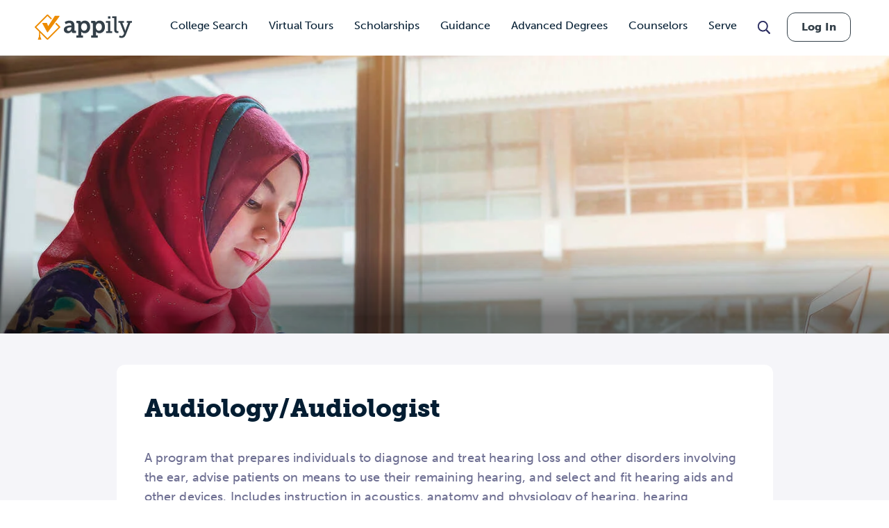

--- FILE ---
content_type: text/html; charset=UTF-8
request_url: https://www.appily.com/guidance/majors-degrees/audiology-audiologist
body_size: 47511
content:
<!DOCTYPE html><html lang="en" dir="ltr" prefix="og: https://ogp.me/ns#"><head><meta name="viewport" content="width=device-width, initial-scale=1, maximum-scale=5,user-scalable=1"/><meta name="mobile-web-app-capable" content="yes" /><meta http-equiv="X-UA-Compatible" content="IE=edge" /><link rel="apple-touch-icon" sizes="180x180" href="/apple-touch-icon.png"><link rel="icon" type="image/png" sizes="32x32" href="/favicon-32x32.png"><link rel="icon" type="image/png" sizes="16x16" href="/favicon-16x16.png"><link rel="manifest" href="/site.webmanifest"><link rel="mask-icon" href="/safari-pinned-tab.svg" color="#5bbad5"><link rel="dns-prefetch" href="//cdn.cookielaw.org"><link rel="preconnect" href="//cdn.cookielaw.org"><link rel="dns-prefetch" href="//www.googletagmanager.com"><link rel="preconnect" href="//www.googletagmanager.com"><link rel="dns-prefetch" href="//www.googletagservices.com"><link rel="preconnect" href="//www.googletagservices.com"><link rel="dns-prefetch" href="//kit.fontawesome.com/"><link rel="preconnect" href="//kit.fontawesome.com/"><link rel="dns-prefetch" href="//edge.marker.io/"><link rel="preconnect" href="//edge.marker.io/"><link rel="dns-prefetch" href="//script.hotjar.com"><link rel="preconnect" href="//script.hotjar.com"><link rel="dns-prefetch" href="//js.convertflow.co/"><link rel="preconnect" href="//js.convertflow.co/"><link rel="dns-prefetch" href="//www.youvisit.com/"><link rel="preconnect" href="//www.youvisit.com/"><link rel="dns-prefetch" href="//ajax.googleapis.com/"><link rel="preconnect" href="//ajax.googleapis.com/"><meta name="msapplication-TileColor" content="#da532c"><meta name="theme-color" content="#ffffff"><meta charset="utf-8" /><noscript><style>form.antibot * :not(.antibot-message) { display: none !important; }</style></noscript><meta name="description" content="A program that prepares individuals to diagnose and treat hearing loss and other disorders involving the ear, advise patients on means to use their remaining hearing, and select and fit hearing aids and other devices. Includes instruction in acoustics, anatomy and physiology of hearing, hearing measurement, auditory pathology, middle and inner ear analysis, rehabilitation therapies and assistive technologies, and pediatric and other special applications." /><link rel="canonical" href="https://www.appily.com/guidance/majors-degrees/audiology-audiologist" /><meta property="og:title" content="Audiology/Audiologist" /><meta name="baggage" content="sentry-trace_id=52e79700fec145f0a6a9d8516e7fcf2d,sentry-sample_rand=0.475909,sentry-public_key=68c8c5e91b454f9198232d345ac569a0,sentry-org_id=4504973079674880,sentry-environment=production" /><meta name="sentry-trace" content="52e79700fec145f0a6a9d8516e7fcf2d-a81e9052e6664967" /><meta name="traceparent" content="" /><meta name="Generator" content="Drupal 10 (https://www.drupal.org)" /><meta name="MobileOptimized" content="width" /><meta name="HandheldFriendly" content="true" /><meta name="viewport" content="width=device-width, initial-scale=1.0" /><script data-cfasync="false" type="text/javascript" id="vwoCode">window._vwo_code ||
(function () {
var w=window,
d=document;
if (d.URL.indexOf('__vwo_disable__') > -1 || w._vwo_code) {
return;
}
var account_id=1116614,
version=2.2,
settings_tolerance=2000,
hide_element='body',
background_color='white',
hide_element_style = 'opacity:0 !important;filter:alpha(opacity=0) !important;background:' + background_color + ' !important;transition:none !important;',
f=!1,v=d.querySelector('#vwoCode'),cc={};try{var e=JSON.parse(localStorage.getItem('_vwo_'+account_id+'_config'));cc=e&&'object'==typeof e?e:{}}catch(e){}function r(t){try{return decodeURIComponent(t)}catch(e){return t}}var s=function(){var e={combination:[],combinationChoose:[],split:[],exclude:[],uuid:null,consent:null,optOut:null},t=d.cookie||'';if(!t)return e;for(var n,i,o=/(?:^|;s*)(?:(_vis_opt_exp_(d+)_combi=([^;]*))|(_vis_opt_exp_(d+)_combi_choose=([^;]*))|(_vis_opt_exp_(d+)_split=([^:;]*))|(_vis_opt_exp_(d+)_exclude=[^;]*)|(_vis_opt_out=([^;]*))|(_vwo_global_opt_out=[^;]*)|(_vwo_uuid=([^;]*))|(_vwo_consent=([^;]*)))/g;null!==(n=o.exec(t));)try{n[1]?e.combination.push({id:n[2],value:r(n[3])}):n[4]?e.combinationChoose.push({id:n[5],value:r(n[6])}):n[7]?e.split.push({id:n[8],value:r(n[9])}):n[10]?e.exclude.push({id:n[11]}):n[12]?e.optOut=r(n[13]):n[14]?e.optOut=!0:n[15]?e.uuid=r(n[16]):n[17]&&(i=r(n[18]),e.consent=i&&3<=i.length?i.substring(0,3):null)}catch(e){}return e}();function i(){var e=function(){if(w.VWO&&Array.isArray(w.VWO))for(var e=0;e<w.VWO.length;e++){var t=w.VWO[e];if(Array.isArray(t)&&('setVisitorId'===t[0]||'setSessionId'===t[0]))return!0}return!1}(),t='a='+account_id+'&u='+encodeURIComponent(w._vis_opt_url||d.URL)+'&vn='+version+('undefined'!=typeof platform?'&p='+platform:'')+'&st='+w.performance.now();e||((n=function(){var e,t=[],n={},i=w.VWO&&w.VWO.appliedCampaigns||{};for(e in i){var o=i[e]&&i[e].v;o&&(t.push(e+'-'+o+'-1'),n[e]=!0)}if(s&&s.combination)for(var r=0;r<s.combination.length;r++){var a=s.combination[r];n[a.id]||t.push(a.id+'-'+a.value)}return t.join('|')}())&&(t+='&c='+n),(n=function(){var e=[],t={};if(s&&s.combinationChoose)for(var n=0;n<s.combinationChoose.length;n++){var i=s.combinationChoose[n];e.push(i.id+'-'+i.value),t[i.id]=!0}if(s&&s.split)for(var o=0;o<s.split.length;o++)t[(i=s.split[o]).id]||e.push(i.id+'-'+i.value);return e.join('|')}())&&(t+='&cc='+n),(n=function(){var e={},t=[];if(w.VWO&&Array.isArray(w.VWO))for(var n=0;n<w.VWO.length;n++){var i=w.VWO[n];if(Array.isArray(i)&&'setVariation'===i[0]&&i[1]&&Array.isArray(i[1]))for(var o=0;o<i[1].length;o++){var r,a=i[1][o];a&&'object'==typeof a&&(r=a.e,a=a.v,r&&a&&(e[r]=a))}}for(r in e)t.push(r+'-'+e[r]);return t.join('|')}())&&(t+='&sv='+n)),s&&s.optOut&&(t+='&o='+s.optOut);var n=function(){var e=[],t={};if(s&&s.exclude)for(var n=0;n<s.exclude.length;n++){var i=s.exclude[n];t[i.id]||(e.push(i.id),t[i.id]=!0)}return e.join('|')}();return n&&(t+='&e='+n),s&&s.uuid&&(t+='&id='+s.uuid),s&&s.consent&&(t+='&consent='+s.consent),w.name&&-1<w.name.indexOf('_vis_preview')&&(t+='&pM=true'),w.VWO&&w.VWO.ed&&(t+='&ed='+w.VWO.ed),t}code={nonce:v&&v.nonce,library_tolerance:function(){return'undefined'!=typeof library_tolerance?library_tolerance:void 0},settings_tolerance:function(){return cc.sT||settings_tolerance},hide_element_style:function(){return'{'+(cc.hES||hide_element_style)+'}'},hide_element:function(){return performance.getEntriesByName('first-contentful-paint')[0]?'':'string'==typeof cc.hE?cc.hE:hide_element},getVersion:function(){return version},finish:function(e){var t;f||(f=!0,(t=d.getElementById('_vis_opt_path_hides'))&&t.parentNode.removeChild(t),e&&((new Image).src='https://dev.visualwebsiteoptimizer.com/ee.gif?a='+account_id+e))},finished:function(){return f},addScript:function(e){var t=d.createElement('script');t.type='text/javascript',e.src?t.src=e.src:t.text=e.text,v&&t.setAttribute('nonce',v.nonce),d.getElementsByTagName('head')[0].appendChild(t)},load:function(e,t){t=t||{};var n=new XMLHttpRequest;n.open('GET',e,!0),n.withCredentials=!t.dSC,n.responseType=t.responseType||'text',n.onload=function(){if(t.onloadCb)return t.onloadCb(n,e);200===n.status?_vwo_code.addScript({text:n.responseText}):_vwo_code.finish('&e=loading_failure:'+e)},n.onerror=function(){if(t.onerrorCb)return t.onerrorCb(e);_vwo_code.finish('&e=loading_failure:'+e)},n.send()},init:function(){var e,t=this.settings_tolerance();w._vwo_settings_timer=setTimeout(function(){_vwo_code.finish()},t),'body'!==this.hide_element()?(n=d.createElement('style'),e=(t=this.hide_element())?t+this.hide_element_style():'',t=d.getElementsByTagName('head')[0],n.setAttribute('id','_vis_opt_path_hides'),v&&n.setAttribute('nonce',v.nonce),n.setAttribute('type','text/css'),n.styleSheet?n.styleSheet.cssText=e:n.appendChild(d.createTextNode(e)),t.appendChild(n)):(n=d.getElementsByTagName('head')[0],(e=d.createElement('div')).style.cssText='z-index: 2147483647 !important;position: fixed !important;left: 0 !important;top: 0 !important;width: 100% !important;height: 100% !important;background:'+background_color+' !important;',e.setAttribute('id','_vis_opt_path_hides'),e.classList.add('_vis_hide_layer'),n.parentNode.insertBefore(e,n.nextSibling));var n='https://dev.visualwebsiteoptimizer.com/j.php?'+i();-1!==w.location.search.indexOf('_vwo_xhr')?this.addScript({src:n}):this.load(n+'&x=true',{l:1})}};w._vwo_code=code;code.init();})();</script><script>window.schema_highlighter={accountId: 'Appily', output: false}</script><script async src="https://cdn.schemaapp.com/javascript/highlight.js"></script><link rel="icon" href="/favicon.ico" type="image/vnd.microsoft.icon" /><title>Audiology/Audiologist</title><link rel="stylesheet" href="https://use.typekit.net/kwg1dqe.css"><link rel="stylesheet" media="all" href="/sites/default/files/css/css_3SHTcj2GY_G3C9Ff-1X1Hr65oAWmOIMkzNZU2pkeqTI.css?delta=0&amp;language=en&amp;theme=fingerprint&amp;include=eJxVyNEKgDAIQNEfGvlJsTUbNqehVvT3QU_1cjncpWOlUJtJKkoU1qXDx2klaWi7kQQ01pL5t0be1JLfHjigZMd0El4Ob6eh9WB8AN0lJ5Q" /><link rel="stylesheet" media="all" href="/sites/default/files/css/css_Jt5Rzf4uQdmpAsMo6TACfMSQ5uEGUtbTp2npysylEnU.css?delta=1&amp;language=en&amp;theme=fingerprint&amp;include=eJxVyNEKgDAIQNEfGvlJsTUbNqehVvT3QU_1cjncpWOlUJtJKkoU1qXDx2klaWi7kQQ01pL5t0be1JLfHjigZMd0El4Ob6eh9WB8AN0lJ5Q" /><link rel="stylesheet" media="print" href="/sites/default/files/css/css_96X5i7Ae9KxDROJyK-MXSIhd1an4RwQ9LyuY77dgnJg.css?delta=2&amp;language=en&amp;theme=fingerprint&amp;include=eJxVyNEKgDAIQNEfGvlJsTUbNqehVvT3QU_1cjncpWOlUJtJKkoU1qXDx2klaWi7kQQ01pL5t0be1JLfHjigZMd0El4Ob6eh9WB8AN0lJ5Q" /><link rel="stylesheet" media="all" href="/sites/default/files/css/css_-9WV0u31BNgIEl7yxd6R686V30O87FPGjsct_yTT1AI.css?delta=3&amp;language=en&amp;theme=fingerprint&amp;include=eJxVyNEKgDAIQNEfGvlJsTUbNqehVvT3QU_1cjncpWOlUJtJKkoU1qXDx2klaWi7kQQ01pL5t0be1JLfHjigZMd0El4Ob6eh9WB8AN0lJ5Q" /><script type="text/javascript" src="https://cdn.cookielaw.org/consent/f621c13f-1c94-43c9-8362-0f5d72c69f26/OtAutoBlock.js"></script><script src="https://cdn.cookielaw.org/scripttemplates/otSDKStub.js" type="text/javascript" charset="UTF-8" data-domain-script="f621c13f-1c94-43c9-8362-0f5d72c69f26"></script><script src="/sites/default/files/js/js_lop1SmVbBQmZ_wKFQlZpKBL2blnK68UL8xx_IxVWxkg.js?scope=header&amp;delta=0&amp;language=en&amp;theme=fingerprint&amp;include=eJx9jFEOgyAQRC-EciSy4ojoypKF2vb2JaZNSj_6s5l5b7KUc-Sn8zvmWEXdErlCLf3gTKXCeQalWza-aTxcAalfrRdmBLyrm1j8bpaYAjRrTPUzGLJKe4_OBZaJuENbGVbQDO3oQZs0IqnSHUUO2K88ljP8c2NZ42GUTiR73RfE9mHv"></script><script src="https://kit.fontawesome.com/dc9b8cf94b.js" defer crossorigin="anonymous"></script><script src="https://use.fontawesome.com/releases/v6.4.0/js/v4-shims.js" defer crossorigin="anonymous"></script><script type="text/javascript">
document.documentElement.classList.add('fouc-js');
</script><script type="text/javascript">
(function(c,l,a,r,i,t,y){
c[a]=c[a]||function(){(c[a].q=c[a].q||[]).push(arguments)};
t=l.createElement(r);t.async=1;t.src="https://www.clarity.ms/tag/"+i;
y=l.getElementsByTagName(r)[0];y.parentNode.insertBefore(t,y);
})(window, document, "clarity", "script", "oez0lwu6cv");
</script></head><body x-data="{ mobile_nav_open: false }" x-bind:class="mobile_nav_open ? 'hamburger-open' : '' " class="page-taxonomy-type-major section-guidance path-taxonomy"> <main> <a href="#main-content" class="visually-hidden focusable"> Skip to main content </a><div class="dialog-off-canvas-main-canvas" data-off-canvas-main-canvas><div id="overlay"></div><header class="header"><div class="header__logo-nav"><div class="college-sidebar--mobile" style="display: none;"><div class="college--sidebar-wrap--mobile" x-data="{ mobileMenu: false }" :class="mobileMenu ? 'mobile-menu-open' : ''"><div class="college--sidebar--mobile-toggle" @click="mobileMenu = !mobileMenu"> <span class="college--sidebar--mobile-toggle-text">Overview</span> <i class="fa-solid fa-caret-down" x-show="!mobileMenu"></i> <i class="fa-solid fa-caret-up" x-show="mobileMenu"></i></div> <aside class="college--sidebar" x-show="mobileMenu"><ul><li><a href="#overview">Overview</a></li><li><a href="#tuition">Tuition, Cost &amp; Aid</a></li><li><a href="#admissions">Admissions</a></li><li><a href="#academics">Academics</a></li><li><a href="#campus-life">Campus Life</a></li><li><a href="#after-graduation">After Graduation</a></li><li><a href="#reviews" class="sidebar-reviews">Reviews</a></li></ul> </aside></div></div><div id="block-fingerprint-branding" class="block block-system block-system-branding-block"><div class="block__content"><div class="cappex-logo"> <a href="/" title="Home" rel="home"></a></div></div></div><div aria-label="Main Navigation" class="visually-hidden" id="block-fingerprint-main-menu-menu" class="block-title">Main navigation</div><nav style="display: none" aria-labelledby="block-fingerprint-main-menu-menu" id="block-fingerprint-main-menu" class="main-navigation"><ul class="nav-menu"><li class="nav-item has-sub-nav"> <a href="/colleges" class="gtm-navigation-click-main-menu" data-menu-level="0" data-drupal-link-system-path="node/342496">College Search</a> <button class="toggle-sub-nav nav-item--toggle-down nav-menu-toggle">Toggle the dropdown menu</button><div class="sub-nav"><ul class="sub-nav-group"><li> <a href="/colleges" class="gtm-navigation-click-main-menu" data-menu-level="1" data-drupal-link-system-path="node/342496">Search all Colleges</a></li><li> <span class="gtm-navigation-click-main-menu" data-menu-level="1">Colleges by Ranking</span> <button class="toggle-sub-nav nav-item--toggle-down nav-menu-toggle">Toggle the dropdown menu</button><div class="sub-nav"><ul class="sub-nav-group"><li> <a href="/colleges/best-colleges/state" class="gtm-navigation-click-main-menu" data-menu-level="2" data-drupal-link-system-path="node/292811">Best Colleges by State</a></li></ul></div></li><li> <span class="gtm-navigation-click-main-menu" data-menu-level="1">Colleges by Location</span> <button class="toggle-sub-nav nav-item--toggle-down nav-menu-toggle">Toggle the dropdown menu</button><div class="sub-nav"><ul class="sub-nav-group"><li> <a href="/colleges/city" class="gtm-navigation-click-main-menu" data-menu-level="2" data-drupal-link-system-path="node/186101">Search by City</a></li><li> <a href="/colleges/state" class="gtm-navigation-click-main-menu" data-menu-level="2" data-drupal-link-system-path="node/826">Search by State</a></li></ul></div></li><li> <span class="gtm-navigation-click-main-menu" data-menu-level="1">Colleges by Academics</span> <button class="toggle-sub-nav nav-item--toggle-down nav-menu-toggle">Toggle the dropdown menu</button><div class="sub-nav"><ul class="sub-nav-group"><li> <a href="/colleges/act" class="gtm-navigation-click-main-menu" data-menu-level="2" data-drupal-link-system-path="node/186116">ACT</a></li><li> <a href="/colleges/gpa" class="gtm-navigation-click-main-menu" data-menu-level="2" data-drupal-link-system-path="node/186106">GPA</a></li><li> <a href="/colleges/sat" class="gtm-navigation-click-main-menu" data-menu-level="2" data-drupal-link-system-path="node/186111">SAT</a></li></ul></div></li><li> <span class="gtm-navigation-click-main-menu" data-menu-level="1">Colleges by Campus Resources</span> <button class="toggle-sub-nav nav-item--toggle-down nav-menu-toggle">Toggle the dropdown menu</button><div class="sub-nav"><ul class="sub-nav-group"><li> <a href="/colleges/identity-group/cultural-student-resource-groups" class="gtm-navigation-click-main-menu" data-menu-level="2" data-drupal-link-system-path="node/293581">Cultural Student Resource Groups</a></li><li> <a href="/colleges/identity-group/with-disability-housing" class="gtm-navigation-click-main-menu" data-menu-level="2" data-drupal-link-system-path="node/293591">Disability Housing Available</a></li><li> <a href="/colleges/identity-group/LGBTQIA-student-resource-groups" class="gtm-navigation-click-main-menu" data-menu-level="2" data-drupal-link-system-path="node/293586">LGBTQIA Student Resource Groups</a></li><li> <a href="/colleges/identity-group/womens-centers-on-campus" class="gtm-navigation-click-main-menu" data-menu-level="2" data-drupal-link-system-path="node/293596">Women’s Centers on Campus</a></li></ul></div></li><li> <span class="gtm-navigation-click-main-menu" data-menu-level="1">Colleges by Identity Group</span> <button class="toggle-sub-nav nav-item--toggle-down nav-menu-toggle">Toggle the dropdown menu</button><div class="sub-nav"><ul class="sub-nav-group"><li> <a href="/colleges/identity-group/hispanic-serving-institutions-colleges" class="gtm-navigation-click-main-menu" data-menu-level="2" data-drupal-link-system-path="node/293681">Hispanic Serving</a></li><li> <a href="/colleges/identity-group/historically-black-colleges-universities" class="gtm-navigation-click-main-menu" data-menu-level="2" data-drupal-link-system-path="node/293686">HBCUs</a></li><li> <a href="/colleges/identity-group/womens-colleges" class="gtm-navigation-click-main-menu" data-menu-level="2" data-drupal-link-system-path="node/293696">Women&#039;s Colleges</a></li><li> <a href="https://www.appily.com/colleges/identity-group/religious-affiliation" class="gtm-navigation-click-main-menu" data-menu-level="2">Religious Colleges</a></li></ul></div></li><li> <span class="gtm-navigation-click-main-menu" data-menu-level="1">Colleges by Admission Criteria</span> <button class="toggle-sub-nav nav-item--toggle-down nav-menu-toggle">Toggle the dropdown menu</button><div class="sub-nav"><ul class="sub-nav-group"><li> <a href="/colleges/admission-criteria/test-optional" class="gtm-navigation-click-main-menu" data-menu-level="2" data-drupal-link-system-path="node/293896">Test Optional Colleges</a></li><li> <a href="/colleges/admission-criteria/need-blind" class="gtm-navigation-click-main-menu" data-menu-level="2" data-drupal-link-system-path="node/293891">Need Blind Colleges</a></li><li> <a href="/colleges/admission-criteria/direct-admissions" class="gtm-navigation-click-main-menu" data-menu-level="2" data-drupal-link-system-path="node/296831">Direct Admissions</a></li><li> <a href="/colleges/acceptance-rate" class="gtm-navigation-click-main-menu" data-menu-level="2" data-drupal-link-system-path="node/347356">Acceptance Rate</a></li></ul></div></li></ul></div></li><li class="nav-item"> <a href="/virtual-college-tours" class="gtm-navigation-click-main-menu" data-menu-level="0" data-drupal-link-system-path="node/293861">Virtual Tours</a></li><li class="nav-item has-sub-nav"> <a href="/scholarships" class="gtm-navigation-click-main-menu" data-menu-level="0" data-drupal-link-system-path="scholarships">Scholarships</a> <button class="toggle-sub-nav nav-item--toggle-down nav-menu-toggle">Toggle the dropdown menu</button><div class="sub-nav"><ul class="sub-nav-group"><li> <a href="/scholarships" class="gtm-navigation-click-main-menu" data-menu-level="1" data-drupal-link-system-path="scholarships">Search all Scholarships</a></li><li> <span class="gtm-navigation-click-main-menu" data-menu-level="1">Scholarships by Grade Level</span> <button class="toggle-sub-nav nav-item--toggle-down nav-menu-toggle">Toggle the dropdown menu</button><div class="sub-nav"><ul class="sub-nav-group"><li> <a href="/scholarships/high-school-juniors" class="gtm-navigation-click-main-menu" data-menu-level="2" data-drupal-link-system-path="node/342476">High School Juniors</a></li><li> <a href="/scholarships/high-school-seniors" class="gtm-navigation-click-main-menu" data-menu-level="2" data-drupal-link-system-path="node/342481">High School Seniors</a></li><li> <a href="/scholarships/college-freshmen" class="gtm-navigation-click-main-menu" data-menu-level="2" data-drupal-link-system-path="scholarships/college-freshmen">College Freshmen</a></li><li> <a href="/scholarships/college-sophomores" class="gtm-navigation-click-main-menu" data-menu-level="2" data-drupal-link-system-path="scholarships/college-sophomores">College Sophomores</a></li><li> <a href="/scholarships/masters-degrees" class="gtm-navigation-click-main-menu" data-menu-level="2" data-drupal-link-system-path="scholarships/masters-degrees">Masters Degrees</a></li></ul></div></li><li> <span class="gtm-navigation-click-main-menu" data-menu-level="1">Scholarships by Demographic</span> <button class="toggle-sub-nav nav-item--toggle-down nav-menu-toggle">Toggle the dropdown menu</button><div class="sub-nav"><ul class="sub-nav-group"><li> <a href="/scholarships/women" class="gtm-navigation-click-main-menu" data-menu-level="2" data-drupal-link-system-path="scholarships/women">Women&#039;s Scholarship</a></li><li> <a href="/scholarships/african-american" class="gtm-navigation-click-main-menu" data-menu-level="2" data-drupal-link-system-path="scholarships/african-american">African American Scholarships</a></li><li> <a href="/scholarships/hispanic-latinos" class="gtm-navigation-click-main-menu" data-menu-level="2" data-drupal-link-system-path="scholarships/hispanic-latinos">Hispanic Scholarships</a></li><li> <a href="/scholarships/lgbtqia" class="gtm-navigation-click-main-menu" data-menu-level="2" data-drupal-link-system-path="scholarships/lgbtqia">LGBTQIA+ Scholarships</a></li><li> <a href="/scholarships/first-generation" class="gtm-navigation-click-main-menu" data-menu-level="2" data-drupal-link-system-path="scholarships/first-generation">First Generation Scholarships</a></li><li> <a href="https://www.appily.com/scholarships/undocumented-immigrant-students" class="gtm-navigation-click-main-menu" data-menu-level="2">Undocumented Students</a></li></ul></div></li><li> <a href="/scholarships/easy-money-scholarship" class="gtm-navigation-click-main-menu" data-menu-level="1" data-drupal-link-system-path="node/347441">Easy Money Scholarship $1,000</a></li></ul></div></li><li class="nav-item has-sub-nav"> <span class="gtm-navigation-click-main-menu" data-menu-level="0">Guidance</span> <button class="toggle-sub-nav nav-item--toggle-down nav-menu-toggle">Toggle the dropdown menu</button><div class="sub-nav"><ul class="sub-nav-group"><li> <span class="gtm-navigation-click-main-menu" data-menu-level="1">Quizzes &amp; Calculators</span> <button class="toggle-sub-nav nav-item--toggle-down nav-menu-toggle">Toggle the dropdown menu</button><div class="sub-nav"><ul class="sub-nav-group"><li> <a href="https://www.appily.com/college-chances-calculator" class="gtm-navigation-click-main-menu" data-menu-level="2">College Acceptance Calculator </a></li><li> <a href="https://www.appily.com/free-college-list-maker" class="gtm-navigation-click-main-menu" data-menu-level="2">College List Maker</a></li><li> <a href="/college-major-quiz" class="gtm-navigation-click-main-menu" data-menu-level="2" data-drupal-link-system-path="node/294401">College Major Quiz</a></li><li> <a href="/quizzes/find-the-perfect-college" class="gtm-navigation-click-main-menu" data-menu-level="2" data-drupal-link-system-path="node/294036">College Match Quiz</a></li><li> <a href="/digital-college-planner" class="gtm-navigation-click-main-menu" data-menu-level="2" data-drupal-link-system-path="node/297036">College Planner</a></li><li> <a href="https://www.appily.com/compare-costs-of-colleges" class="gtm-navigation-click-main-menu" data-menu-level="2">Compare Costs of Colleges</a></li></ul></div></li><li> <a href="/guidance/majors-degrees" class="gtm-navigation-click-main-menu" data-menu-level="1" data-drupal-link-system-path="node/293661">Explore Majors</a> <button class="toggle-sub-nav nav-item--toggle-down nav-menu-toggle">Toggle the dropdown menu</button><div class="sub-nav"><ul class="sub-nav-group"><li> <a href="/guidance/majors-degrees" class="gtm-navigation-click-main-menu" data-menu-level="2" data-drupal-link-system-path="node/293661">Majors &amp; Degrees</a></li><li> <a href="/colleges/best-colleges/major" class="gtm-navigation-click-main-menu" data-menu-level="2" data-drupal-link-system-path="node/292816">Best Colleges by Major</a></li></ul></div></li><li> <a href="/guidance/articles" class="gtm-navigation-click-main-menu" data-menu-level="1" data-drupal-link-system-path="node/33">Articles</a> <button class="toggle-sub-nav nav-item--toggle-down nav-menu-toggle">Toggle the dropdown menu</button><div class="sub-nav"><ul class="sub-nav-group"><li> <a href="/guidance/articles/finding-your-college" class="gtm-navigation-click-main-menu" data-menu-level="2" data-drupal-link-system-path="taxonomy/term/19">Finding Your College</a></li><li> <a href="/guidance/articles/paying-for-college" class="gtm-navigation-click-main-menu" data-menu-level="2" data-drupal-link-system-path="taxonomy/term/20">Paying for College</a></li><li> <a href="/guidance/articles/applying-to-college" class="gtm-navigation-click-main-menu" data-menu-level="2" data-drupal-link-system-path="taxonomy/term/17">Applying to College</a></li><li> <a href="/guidance/articles/college-affordability" class="gtm-navigation-click-main-menu" data-menu-level="2" data-drupal-link-system-path="taxonomy/term/55131">College Affordability</a></li><li> <a href="/guidance/articles/college-life" class="gtm-navigation-click-main-menu" data-menu-level="2" data-drupal-link-system-path="taxonomy/term/18">College Life</a></li><li> <a href="/guidance/articles/college-admission-tests" class="gtm-navigation-click-main-menu" data-menu-level="2" data-drupal-link-system-path="taxonomy/term/21">College Admission Tests</a></li><li> <a href="/guidance/articles/academics-college-readiness" class="gtm-navigation-click-main-menu" data-menu-level="2" data-drupal-link-system-path="taxonomy/term/16">Academics &amp; Readiness</a></li><li> <a href="https://www.appily.com/guidance/parents/articles-resources" class="gtm-navigation-click-main-menu" data-menu-level="2">Parent Articles</a></li></ul></div></li><li> <span class="gtm-navigation-click-main-menu" data-menu-level="1">Resources</span> <button class="toggle-sub-nav nav-item--toggle-down nav-menu-toggle">Toggle the dropdown menu</button><div class="sub-nav"><ul class="sub-nav-group"><li> <a href="/guidance/counselors" class="gtm-navigation-click-main-menu" data-menu-level="2" data-drupal-link-system-path="node/296481">Counselor Hub</a></li><li> <a href="/guidance/parents" class="gtm-navigation-click-main-menu" data-menu-level="2" data-drupal-link-system-path="node/293936">Parent Hub</a></li></ul></div></li><li> <a href="/match" class="gtm-navigation-click-main-menu" data-menu-level="1" data-drupal-link-system-path="node/293706">Direct Admission</a></li><li> <a href="/guidance/transfer-student" class="gtm-navigation-click-main-menu" data-menu-level="1" data-drupal-link-system-path="node/272836">College Transfer Center</a></li><li> <a href="/guidance/equity-and-access" class="gtm-navigation-click-main-menu" data-menu-level="1" data-drupal-link-system-path="node/275451">Equity &amp; Access</a></li></ul></div></li><li class="nav-item has-sub-nav"> <a href="https://www.advance.appily.com/" class="gtm-navigation-click-main-menu" data-menu-level="0">Advanced Degrees</a> <button class="toggle-sub-nav nav-item--toggle-down nav-menu-toggle">Toggle the dropdown menu</button><div class="sub-nav"><ul class="sub-nav-group"><li> <a href="https://advance.appily.com/careers" class="gtm-navigation-click-main-menu" data-menu-level="1">Free Career Quizzes</a> <button class="toggle-sub-nav nav-item--toggle-down nav-menu-toggle">Toggle the dropdown menu</button><div class="sub-nav"><ul class="sub-nav-group"><li> <a href="https://advance.appily.com/careers/business" class="gtm-navigation-click-main-menu" data-menu-level="2">Business Quiz</a></li><li> <a href="https://advance.appily.com/careers/education" class="gtm-navigation-click-main-menu" data-menu-level="2">Education Quiz</a></li><li> <a href="https://advance.appily.com/careers/healthcare" class="gtm-navigation-click-main-menu" data-menu-level="2">Health Care Quiz</a></li></ul></div></li><li> <a href="https://advance.appily.com/degree-completion" class="gtm-navigation-click-main-menu" data-menu-level="1">Degree Completion</a> <button class="toggle-sub-nav nav-item--toggle-down nav-menu-toggle">Toggle the dropdown menu</button><div class="sub-nav"><ul class="sub-nav-group"><li> <a href="https://my.appily.com/register/adult/buildplanquiz1/degree" class="gtm-navigation-click-main-menu" data-menu-level="2">Get Your Back to School Plan</a></li></ul></div></li><li> <a href="https://advance.appily.com/blog" class="gtm-navigation-click-main-menu" data-menu-level="1">Blog</a></li></ul></div></li><li class="nav-item"> <a href="/guidance/counselors" class="gtm-navigation-click-main-menu" data-menu-level="0" data-drupal-link-system-path="node/296481">Counselors</a></li><li class="nav-item has-sub-nav"> <a href="/serve" class="gtm-navigation-click-main-menu" data-menu-level="0" data-drupal-link-system-path="node/347126">Serve</a> <button class="toggle-sub-nav nav-item--toggle-down nav-menu-toggle">Toggle the dropdown menu</button><div class="sub-nav"><ul class="sub-nav-group"><li> <span class="gtm-navigation-click-main-menu" data-menu-level="1">Programs</span> <button class="toggle-sub-nav nav-item--toggle-down nav-menu-toggle">Toggle the dropdown menu</button><div class="sub-nav"><ul class="sub-nav-group"><li> <a href="/serve/reserve-officers-training-corps-rotc" class="gtm-navigation-click-main-menu" data-menu-level="2" data-drupal-link-system-path="node/348756">ROTC</a></li><li> <a href="/serve/programs?benefit=education" class="gtm-navigation-click-main-menu" data-menu-level="2" data-drupal-link-query="{&quot;benefit&quot;:&quot;education&quot;}" data-drupal-link-system-path="node/347131">Education &amp; Career Development</a></li><li> <a href="/serve/programs?benefit=financial" class="gtm-navigation-click-main-menu" data-menu-level="2" data-drupal-link-query="{&quot;benefit&quot;:&quot;financial&quot;}" data-drupal-link-system-path="node/347131">Financial Stability &amp; Benefits</a></li><li> <a href="/serve/programs?benefit=technical" class="gtm-navigation-click-main-menu" data-menu-level="2" data-drupal-link-query="{&quot;benefit&quot;:&quot;technical&quot;}" data-drupal-link-system-path="node/347131">Technical &amp; Specialized Training</a></li></ul></div></li><li> <span class="gtm-navigation-click-main-menu" data-menu-level="1">Branches</span> <button class="toggle-sub-nav nav-item--toggle-down nav-menu-toggle">Toggle the dropdown menu</button><div class="sub-nav"><ul class="sub-nav-group"><li> <a href="/serve/army" class="gtm-navigation-click-main-menu" data-menu-level="2" data-drupal-link-system-path="node/347141">Army</a></li><li> <a href="/serve/air-force" class="gtm-navigation-click-main-menu" data-menu-level="2" data-drupal-link-system-path="node/347306">Air Force</a></li><li> <a href="/serve/navy" class="gtm-navigation-click-main-menu" data-menu-level="2" data-drupal-link-system-path="node/347301">Navy</a></li><li> <a href="/serve/marine-corps" class="gtm-navigation-click-main-menu" data-menu-level="2" data-drupal-link-system-path="node/347296">Marines</a></li><li> <a href="/serve/space-force" class="gtm-navigation-click-main-menu" data-menu-level="2" data-drupal-link-system-path="node/347311">Space Force</a></li><li> <a href="/serve/coast-guard" class="gtm-navigation-click-main-menu" data-menu-level="2" data-drupal-link-system-path="node/347321">Coast Guard</a></li><li> <a href="/serve/army-national-guard" class="gtm-navigation-click-main-menu" data-menu-level="2" data-drupal-link-system-path="node/350966">Army National Guard</a></li><li> <a href="https://www.appily.com/serve/air-national-guard" class="gtm-navigation-click-main-menu" data-menu-level="2">Air National Guard</a></li></ul></div></li><li> <a href="/serve/virtual-tours" class="gtm-navigation-click-main-menu" data-menu-level="1" data-drupal-link-system-path="node/348761">Virtual Tours</a></li><li> <a href="/serve/articles" class="gtm-navigation-click-main-menu" data-menu-level="1" data-drupal-link-system-path="node/351056">Articles</a></li></ul></div></li></ul> </nav><div class="mobile-hamburger--wrap"> <a @click.prevent="mobile_nav_open = ! mobile_nav_open" href="#" class="open-panel navbar-toggle"> <span class="sr-only">Toggle navigation</span> <span class="navbar-toggle__bars"></span> </a></div><div class="cappex-block-search-wrapper block block-search container-inline" id="block-algoliadropdownsearchcolleges"><div class="block__content"><div><div class="js-form-item form-item js-form-type-textfield form-item- js-form-item- form-no-label js-"> <input class="cappex-block-search-input form-text" placeholder="Search Colleges" aria-label="Search Colleges" type="text" size="60" maxlength="128" /></div></div></div><div class="search-toggle--search"></div></div><div class="nav-cta--standard"> <a href="https://my.appily.com/login" rel="nofollow" class="button button--small button--tertiary">Log In</a></div></div><div class="row"></div><div id="mobile-navigation-region" x-bind:class="mobile_nav_open ? 'open' : '' "><div class="mobile-algolia-search"><div class="mobile-algolia-search__inner"><div class="mobile-algolia-search__content"><div class="js-form-item form-item js-form-type-textfield form-item- js-form-item- form-no-label js-"> <input class="cappex-block-search-input form-text aa-input" placeholder="Search Colleges" aria-label="Search Colleges" type="text" size="60" maxlength="128" autocomplete="off" spellcheck="false" role="combobox" aria-autocomplete="both" aria-expanded="false" aria-owns="algolia-autocomplete-listbox-0" dir="auto" style="position: relative; vertical-align: top;"><pre aria-hidden="true" style="position: absolute; visibility: hidden; white-space: pre; font-family: museo-sans, sans-serif; font-size: 16px; font-style: normal; font-variant: normal; font-weight: 400; word-spacing: 0px; letter-spacing: 0px; text-indent: 0px; text-rendering: auto; text-transform: none;"></pre><span class="aa-dropdown-menu" role="listbox" id="algolia-autocomplete-listbox-0" style="position: absolute; top: 100%; left: 0px; z-index: 100; display: none; right: auto;"><div class="aa-dataset-1"></div></div></div></div></div><div aria-label="Main Navigation" class="visually-hidden" id="block-mainnavigation-menu" class="block-title">Main navigation</div><nav aria-labelledby="block-mainnavigation-menu" id="block-mainnavigation" class="mobile-navigation"><ul class="mobile-navigation-menu"><li class="nav-item has-sub-nav" x-data="{ open: false }" x-bind:class="open ? 'open' : 'closed' " @click.outside="open = false"> <a href="/colleges" class="gtm-navigation-click-main-menu" data-menu-level="0" data-drupal-link-system-path="node/342496">College Search</a> <button class="toggle-sub-nav nav-menu-toggle" x-bind:class="open ? 'nav-item--toggle-up' : 'nav-item--toggle-down' " @click="open = ! open">click here</button><div x-show="open" x-collapse.duration.1000ms class="sub-nav" display="none"><ul class="sub-nav-group"><li> <a href="/colleges" class="gtm-navigation-click-main-menu" data-menu-level="1" data-drupal-link-system-path="node/342496">Search all Colleges</a></li><li> <span class="gtm-navigation-click-main-menu" data-menu-level="1">Colleges by Ranking</span><div class="sub-nav"><ul class="sub-nav-group"><li> <a href="/colleges/best-colleges/state" class="gtm-navigation-click-main-menu" data-menu-level="2" data-drupal-link-system-path="node/292811">Best Colleges by State</a></li></ul></div></li><li> <span class="gtm-navigation-click-main-menu" data-menu-level="1">Colleges by Location</span><div class="sub-nav"><ul class="sub-nav-group"><li> <a href="/colleges/city" class="gtm-navigation-click-main-menu" data-menu-level="2" data-drupal-link-system-path="node/186101">Search by City</a></li><li> <a href="/colleges/state" class="gtm-navigation-click-main-menu" data-menu-level="2" data-drupal-link-system-path="node/826">Search by State</a></li></ul></div></li><li> <span class="gtm-navigation-click-main-menu" data-menu-level="1">Colleges by Academics</span><div class="sub-nav"><ul class="sub-nav-group"><li> <a href="/colleges/act" class="gtm-navigation-click-main-menu" data-menu-level="2" data-drupal-link-system-path="node/186116">ACT</a></li><li> <a href="/colleges/gpa" class="gtm-navigation-click-main-menu" data-menu-level="2" data-drupal-link-system-path="node/186106">GPA</a></li><li> <a href="/colleges/sat" class="gtm-navigation-click-main-menu" data-menu-level="2" data-drupal-link-system-path="node/186111">SAT</a></li></ul></div></li><li> <span class="gtm-navigation-click-main-menu" data-menu-level="1">Colleges by Campus Resources</span><div class="sub-nav"><ul class="sub-nav-group"><li> <a href="/colleges/identity-group/cultural-student-resource-groups" class="gtm-navigation-click-main-menu" data-menu-level="2" data-drupal-link-system-path="node/293581">Cultural Student Resource Groups</a></li><li> <a href="/colleges/identity-group/with-disability-housing" class="gtm-navigation-click-main-menu" data-menu-level="2" data-drupal-link-system-path="node/293591">Disability Housing Available</a></li><li> <a href="/colleges/identity-group/LGBTQIA-student-resource-groups" class="gtm-navigation-click-main-menu" data-menu-level="2" data-drupal-link-system-path="node/293586">LGBTQIA Student Resource Groups</a></li><li> <a href="/colleges/identity-group/womens-centers-on-campus" class="gtm-navigation-click-main-menu" data-menu-level="2" data-drupal-link-system-path="node/293596">Women’s Centers on Campus</a></li></ul></div></li><li> <span class="gtm-navigation-click-main-menu" data-menu-level="1">Colleges by Identity Group</span><div class="sub-nav"><ul class="sub-nav-group"><li> <a href="/colleges/identity-group/hispanic-serving-institutions-colleges" class="gtm-navigation-click-main-menu" data-menu-level="2" data-drupal-link-system-path="node/293681">Hispanic Serving</a></li><li> <a href="/colleges/identity-group/historically-black-colleges-universities" class="gtm-navigation-click-main-menu" data-menu-level="2" data-drupal-link-system-path="node/293686">HBCUs</a></li><li> <a href="/colleges/identity-group/womens-colleges" class="gtm-navigation-click-main-menu" data-menu-level="2" data-drupal-link-system-path="node/293696">Women&#039;s Colleges</a></li><li> <a href="https://www.appily.com/colleges/identity-group/religious-affiliation" class="gtm-navigation-click-main-menu" data-menu-level="2">Religious Colleges</a></li></ul></div></li><li> <span class="gtm-navigation-click-main-menu" data-menu-level="1">Colleges by Admission Criteria</span><div class="sub-nav"><ul class="sub-nav-group"><li> <a href="/colleges/admission-criteria/test-optional" class="gtm-navigation-click-main-menu" data-menu-level="2" data-drupal-link-system-path="node/293896">Test Optional Colleges</a></li><li> <a href="/colleges/admission-criteria/need-blind" class="gtm-navigation-click-main-menu" data-menu-level="2" data-drupal-link-system-path="node/293891">Need Blind Colleges</a></li><li> <a href="/colleges/admission-criteria/direct-admissions" class="gtm-navigation-click-main-menu" data-menu-level="2" data-drupal-link-system-path="node/296831">Direct Admissions</a></li><li> <a href="/colleges/acceptance-rate" class="gtm-navigation-click-main-menu" data-menu-level="2" data-drupal-link-system-path="node/347356">Acceptance Rate</a></li></ul></div></li></ul></div></li><li class="nav-item" > <a href="/virtual-college-tours" class="gtm-navigation-click-main-menu" data-menu-level="0" data-drupal-link-system-path="node/293861">Virtual Tours</a></li><li class="nav-item has-sub-nav" x-data="{ open: false }" x-bind:class="open ? 'open' : 'closed' " @click.outside="open = false"> <a href="/scholarships" class="gtm-navigation-click-main-menu" data-menu-level="0" data-drupal-link-system-path="scholarships">Scholarships</a> <button class="toggle-sub-nav nav-menu-toggle" x-bind:class="open ? 'nav-item--toggle-up' : 'nav-item--toggle-down' " @click="open = ! open">click here</button><div x-show="open" x-collapse.duration.1000ms class="sub-nav" display="none"><ul class="sub-nav-group"><li> <a href="/scholarships" class="gtm-navigation-click-main-menu" data-menu-level="1" data-drupal-link-system-path="scholarships">Search all Scholarships</a></li><li> <span class="gtm-navigation-click-main-menu" data-menu-level="1">Scholarships by Grade Level</span><div class="sub-nav"><ul class="sub-nav-group"><li> <a href="/scholarships/high-school-juniors" class="gtm-navigation-click-main-menu" data-menu-level="2" data-drupal-link-system-path="node/342476">High School Juniors</a></li><li> <a href="/scholarships/high-school-seniors" class="gtm-navigation-click-main-menu" data-menu-level="2" data-drupal-link-system-path="node/342481">High School Seniors</a></li><li> <a href="/scholarships/college-freshmen" class="gtm-navigation-click-main-menu" data-menu-level="2" data-drupal-link-system-path="scholarships/college-freshmen">College Freshmen</a></li><li> <a href="/scholarships/college-sophomores" class="gtm-navigation-click-main-menu" data-menu-level="2" data-drupal-link-system-path="scholarships/college-sophomores">College Sophomores</a></li><li> <a href="/scholarships/masters-degrees" class="gtm-navigation-click-main-menu" data-menu-level="2" data-drupal-link-system-path="scholarships/masters-degrees">Masters Degrees</a></li></ul></div></li><li> <span class="gtm-navigation-click-main-menu" data-menu-level="1">Scholarships by Demographic</span><div class="sub-nav"><ul class="sub-nav-group"><li> <a href="/scholarships/women" class="gtm-navigation-click-main-menu" data-menu-level="2" data-drupal-link-system-path="scholarships/women">Women&#039;s Scholarship</a></li><li> <a href="/scholarships/african-american" class="gtm-navigation-click-main-menu" data-menu-level="2" data-drupal-link-system-path="scholarships/african-american">African American Scholarships</a></li><li> <a href="/scholarships/hispanic-latinos" class="gtm-navigation-click-main-menu" data-menu-level="2" data-drupal-link-system-path="scholarships/hispanic-latinos">Hispanic Scholarships</a></li><li> <a href="/scholarships/lgbtqia" class="gtm-navigation-click-main-menu" data-menu-level="2" data-drupal-link-system-path="scholarships/lgbtqia">LGBTQIA+ Scholarships</a></li><li> <a href="/scholarships/first-generation" class="gtm-navigation-click-main-menu" data-menu-level="2" data-drupal-link-system-path="scholarships/first-generation">First Generation Scholarships</a></li><li> <a href="https://www.appily.com/scholarships/undocumented-immigrant-students" class="gtm-navigation-click-main-menu" data-menu-level="2">Undocumented Students</a></li></ul></div></li><li> <a href="/scholarships/easy-money-scholarship" class="gtm-navigation-click-main-menu" data-menu-level="1" data-drupal-link-system-path="node/347441">Easy Money Scholarship $1,000</a></li></ul></div></li><li class="nav-item has-sub-nav" x-data="{ open: false }" x-bind:class="open ? 'open' : 'closed' " @click.outside="open = false"> <span class="gtm-navigation-click-main-menu" data-menu-level="0">Guidance</span> <button class="toggle-sub-nav nav-menu-toggle" x-bind:class="open ? 'nav-item--toggle-up' : 'nav-item--toggle-down' " @click="open = ! open">click here</button><div x-show="open" x-collapse.duration.1000ms class="sub-nav" display="none"><ul class="sub-nav-group"><li> <span class="gtm-navigation-click-main-menu" data-menu-level="1">Quizzes &amp; Calculators</span><div class="sub-nav"><ul class="sub-nav-group"><li> <a href="https://www.appily.com/college-chances-calculator" class="gtm-navigation-click-main-menu" data-menu-level="2">College Acceptance Calculator </a></li><li> <a href="https://www.appily.com/free-college-list-maker" class="gtm-navigation-click-main-menu" data-menu-level="2">College List Maker</a></li><li> <a href="/college-major-quiz" class="gtm-navigation-click-main-menu" data-menu-level="2" data-drupal-link-system-path="node/294401">College Major Quiz</a></li><li> <a href="/quizzes/find-the-perfect-college" class="gtm-navigation-click-main-menu" data-menu-level="2" data-drupal-link-system-path="node/294036">College Match Quiz</a></li><li> <a href="/digital-college-planner" class="gtm-navigation-click-main-menu" data-menu-level="2" data-drupal-link-system-path="node/297036">College Planner</a></li><li> <a href="https://www.appily.com/compare-costs-of-colleges" class="gtm-navigation-click-main-menu" data-menu-level="2">Compare Costs of Colleges</a></li></ul></div></li><li> <a href="/guidance/majors-degrees" class="gtm-navigation-click-main-menu" data-menu-level="1" data-drupal-link-system-path="node/293661">Explore Majors</a><div class="sub-nav"><ul class="sub-nav-group"><li> <a href="/guidance/majors-degrees" class="gtm-navigation-click-main-menu" data-menu-level="2" data-drupal-link-system-path="node/293661">Majors &amp; Degrees</a></li><li> <a href="/colleges/best-colleges/major" class="gtm-navigation-click-main-menu" data-menu-level="2" data-drupal-link-system-path="node/292816">Best Colleges by Major</a></li></ul></div></li><li> <a href="/guidance/articles" class="gtm-navigation-click-main-menu" data-menu-level="1" data-drupal-link-system-path="node/33">Articles</a><div class="sub-nav"><ul class="sub-nav-group"><li> <a href="/guidance/articles/finding-your-college" class="gtm-navigation-click-main-menu" data-menu-level="2" data-drupal-link-system-path="taxonomy/term/19">Finding Your College</a></li><li> <a href="/guidance/articles/paying-for-college" class="gtm-navigation-click-main-menu" data-menu-level="2" data-drupal-link-system-path="taxonomy/term/20">Paying for College</a></li><li> <a href="/guidance/articles/applying-to-college" class="gtm-navigation-click-main-menu" data-menu-level="2" data-drupal-link-system-path="taxonomy/term/17">Applying to College</a></li><li> <a href="/guidance/articles/college-affordability" class="gtm-navigation-click-main-menu" data-menu-level="2" data-drupal-link-system-path="taxonomy/term/55131">College Affordability</a></li><li> <a href="/guidance/articles/college-life" class="gtm-navigation-click-main-menu" data-menu-level="2" data-drupal-link-system-path="taxonomy/term/18">College Life</a></li><li> <a href="/guidance/articles/college-admission-tests" class="gtm-navigation-click-main-menu" data-menu-level="2" data-drupal-link-system-path="taxonomy/term/21">College Admission Tests</a></li><li> <a href="/guidance/articles/academics-college-readiness" class="gtm-navigation-click-main-menu" data-menu-level="2" data-drupal-link-system-path="taxonomy/term/16">Academics &amp; Readiness</a></li><li> <a href="https://www.appily.com/guidance/parents/articles-resources" class="gtm-navigation-click-main-menu" data-menu-level="2">Parent Articles</a></li></ul></div></li><li> <span class="gtm-navigation-click-main-menu" data-menu-level="1">Resources</span><div class="sub-nav"><ul class="sub-nav-group"><li> <a href="/guidance/counselors" class="gtm-navigation-click-main-menu" data-menu-level="2" data-drupal-link-system-path="node/296481">Counselor Hub</a></li><li> <a href="/guidance/parents" class="gtm-navigation-click-main-menu" data-menu-level="2" data-drupal-link-system-path="node/293936">Parent Hub</a></li></ul></div></li><li> <a href="/match" class="gtm-navigation-click-main-menu" data-menu-level="1" data-drupal-link-system-path="node/293706">Direct Admission</a></li><li> <a href="/guidance/transfer-student" class="gtm-navigation-click-main-menu" data-menu-level="1" data-drupal-link-system-path="node/272836">College Transfer Center</a></li><li> <a href="/guidance/equity-and-access" class="gtm-navigation-click-main-menu" data-menu-level="1" data-drupal-link-system-path="node/275451">Equity &amp; Access</a></li></ul></div></li><li class="nav-item has-sub-nav" x-data="{ open: false }" x-bind:class="open ? 'open' : 'closed' " @click.outside="open = false"> <a href="https://www.advance.appily.com/" class="gtm-navigation-click-main-menu" data-menu-level="0">Advanced Degrees</a> <button class="toggle-sub-nav nav-menu-toggle" x-bind:class="open ? 'nav-item--toggle-up' : 'nav-item--toggle-down' " @click="open = ! open">click here</button><div x-show="open" x-collapse.duration.1000ms class="sub-nav" display="none"><ul class="sub-nav-group"><li> <a href="https://advance.appily.com/careers" class="gtm-navigation-click-main-menu" data-menu-level="1">Free Career Quizzes</a><div class="sub-nav"><ul class="sub-nav-group"><li> <a href="https://advance.appily.com/careers/business" class="gtm-navigation-click-main-menu" data-menu-level="2">Business Quiz</a></li><li> <a href="https://advance.appily.com/careers/education" class="gtm-navigation-click-main-menu" data-menu-level="2">Education Quiz</a></li><li> <a href="https://advance.appily.com/careers/healthcare" class="gtm-navigation-click-main-menu" data-menu-level="2">Health Care Quiz</a></li></ul></div></li><li> <a href="https://advance.appily.com/degree-completion" class="gtm-navigation-click-main-menu" data-menu-level="1">Degree Completion</a><div class="sub-nav"><ul class="sub-nav-group"><li> <a href="https://my.appily.com/register/adult/buildplanquiz1/degree" class="gtm-navigation-click-main-menu" data-menu-level="2">Get Your Back to School Plan</a></li></ul></div></li><li> <a href="https://advance.appily.com/blog" class="gtm-navigation-click-main-menu" data-menu-level="1">Blog</a></li></ul></div></li><li class="nav-item" > <a href="/guidance/counselors" class="gtm-navigation-click-main-menu" data-menu-level="0" data-drupal-link-system-path="node/296481">Counselors</a></li><li class="nav-item has-sub-nav" x-data="{ open: false }" x-bind:class="open ? 'open' : 'closed' " @click.outside="open = false"> <a href="/serve" class="gtm-navigation-click-main-menu" data-menu-level="0" data-drupal-link-system-path="node/347126">Serve</a> <button class="toggle-sub-nav nav-menu-toggle" x-bind:class="open ? 'nav-item--toggle-up' : 'nav-item--toggle-down' " @click="open = ! open">click here</button><div x-show="open" x-collapse.duration.1000ms class="sub-nav" display="none"><ul class="sub-nav-group"><li> <span class="gtm-navigation-click-main-menu" data-menu-level="1">Programs</span><div class="sub-nav"><ul class="sub-nav-group"><li> <a href="/serve/reserve-officers-training-corps-rotc" class="gtm-navigation-click-main-menu" data-menu-level="2" data-drupal-link-system-path="node/348756">ROTC</a></li><li> <a href="/serve/programs?benefit=education" class="gtm-navigation-click-main-menu" data-menu-level="2" data-drupal-link-query="{&quot;benefit&quot;:&quot;education&quot;}" data-drupal-link-system-path="node/347131">Education &amp; Career Development</a></li><li> <a href="/serve/programs?benefit=financial" class="gtm-navigation-click-main-menu" data-menu-level="2" data-drupal-link-query="{&quot;benefit&quot;:&quot;financial&quot;}" data-drupal-link-system-path="node/347131">Financial Stability &amp; Benefits</a></li><li> <a href="/serve/programs?benefit=technical" class="gtm-navigation-click-main-menu" data-menu-level="2" data-drupal-link-query="{&quot;benefit&quot;:&quot;technical&quot;}" data-drupal-link-system-path="node/347131">Technical &amp; Specialized Training</a></li></ul></div></li><li> <span class="gtm-navigation-click-main-menu" data-menu-level="1">Branches</span><div class="sub-nav"><ul class="sub-nav-group"><li> <a href="/serve/army" class="gtm-navigation-click-main-menu" data-menu-level="2" data-drupal-link-system-path="node/347141">Army</a></li><li> <a href="/serve/air-force" class="gtm-navigation-click-main-menu" data-menu-level="2" data-drupal-link-system-path="node/347306">Air Force</a></li><li> <a href="/serve/navy" class="gtm-navigation-click-main-menu" data-menu-level="2" data-drupal-link-system-path="node/347301">Navy</a></li><li> <a href="/serve/marine-corps" class="gtm-navigation-click-main-menu" data-menu-level="2" data-drupal-link-system-path="node/347296">Marines</a></li><li> <a href="/serve/space-force" class="gtm-navigation-click-main-menu" data-menu-level="2" data-drupal-link-system-path="node/347311">Space Force</a></li><li> <a href="/serve/coast-guard" class="gtm-navigation-click-main-menu" data-menu-level="2" data-drupal-link-system-path="node/347321">Coast Guard</a></li><li> <a href="/serve/army-national-guard" class="gtm-navigation-click-main-menu" data-menu-level="2" data-drupal-link-system-path="node/350966">Army National Guard</a></li><li> <a href="https://www.appily.com/serve/air-national-guard" class="gtm-navigation-click-main-menu" data-menu-level="2">Air National Guard</a></li></ul></div></li><li> <a href="/serve/virtual-tours" class="gtm-navigation-click-main-menu" data-menu-level="1" data-drupal-link-system-path="node/348761">Virtual Tours</a></li><li> <a href="/serve/articles" class="gtm-navigation-click-main-menu" data-menu-level="1" data-drupal-link-system-path="node/351056">Articles</a></li></ul></div></li></ul> </nav><div class="mobile-nav-cta"> <a href="https://my.appily.com/login" rel="nofollow" class="button button--small button--primary">Log In</a></div></div></header><div class="header--spacer"></div> <a id="main-content" href="#main-content" title="To main content" tabindex="-1"></a><div class="main-content layout--padding-top-default"><div class="help"><div class="row"><div data-drupal-messages-fallback class="hidden"></div></div></div><div id="block-fingerprint-content" class="block block-system block-system-main-block"><div class="block__content"><div class="views-element-container"><div class="view view-taxonomy-term view-id-taxonomy_term view-display-id-page_2 js-view-dom-id-54bdd8d2f8233fed06d47b1b8e492cd08e6400873e8808f3192fafb52b804b02"><div class="view-header"><div class="taxonomy-term majors-detail taxonomy-term--type-major taxonomy-term--view-mode-full"><div class="hero-wrap"><div> <picture> <source media="(max-width: 320px)" width="320" height="213" srcset="/themes/custom/fingerprint/images/major-heros/CappexCollegeMajors-320-7-min.webp" /> <source media="(max-width: 375px)" width="375" height="250" srcset="/themes/custom/fingerprint/images/major-heros/CappexCollegeMajors-375-7-min.webp" /> <source media="(max-width: 768px)" width="768" height="300" srcset="/themes/custom/fingerprint/images/major-heros/CappexCollegeMajors-768-7-min.webp" /> <source media="(max-width: 1024px)" width="1024" height="400" srcset="/themes/custom/fingerprint/images/major-heros/CappexCollegeMajors-1024-7-min.webp" /> <source media="(min-width: 1025px)" width="1440" height="617" srcset="/themes/custom/fingerprint/images/major-heros/CappexCollegeMajors7-min.webp" /> <img src="/themes/custom/fingerprint/images/major-heros/CappexCollegeMajors7-min.webp" alt="Students studying" /> </picture></div></div><div class="majors-detail--wrap"><div class="majors-detail--inner"><div class="majors-detail--main-wrap"><div class="majors-detail--main"><h1 class="page-title"><div class="field field--name-name field--type-string field--label-hidden field__item">Audiology/Audiologist</div></h1><div class="majors-detail--intro-desc"><div class="field field--name-description field--type-text-long field--label-hidden field__item"><p>A program that prepares individuals to diagnose and treat hearing loss and other disorders involving the ear, advise patients on means to use their remaining hearing, and select and fit hearing aids and other devices. Includes instruction in acoustics, anatomy and physiology of hearing, hearing measurement, auditory pathology, middle and inner ear analysis, rehabilitation therapies and assistive technologies, and pediatric and other special applications.</p></div><div class="field field--name-field-area-of-study field--type-entity-reference field--label-hidden field__items"><div class="field__item">741</div></div></div></div><div class="majors-detail--card"><div class="majors-detail--card-details"><h3>Create a free account to find, finance and attend the college that's right for you.</h3><div class="majors-detail--card-cta"> <a href="https://my.appily.com/register/core/main1/create" rel="nofollow">Register</a></div></div></div></div></div><div class="majors-term--colleges"><div class="row"><div class="views-element-container block block-views block-views-blocktaxonomy-term-block-1"><div class="block__content"><h2 class="block-title">Colleges</h2><div><div class="view view-taxonomy-term view-id-taxonomy_term view-display-id-block_1 js-view-dom-id-2e221cd472d2c57dcd03c988036cb4f47a050f65c7a5a4329fd313247998ed4f"><div class="view-content view-row-count-1"><div class="views-row"><article class="node node--type-college-profile node--view-mode-list-teaser"><div class="college-list--card"><div class="college-list--card-head"><div class="college-list--card-title-wrap"><div class="college-list--card-title"><div class="college-list--card-favorites-wrap"> <a href="https://my.appily.com/register/chances/college-info?collegeId=134130" class="button--save-to-favorites" rel="nofollow"> <span class="fa fa-heart-o" role="button" aria-label="Heart icon"></span>Save to list</a></div><div class="college-list--card-title-container"> <a href="/colleges/university-of-florida">University of Florida</a><div class="college-list--card-location"> Gainesville, FL</div></div></div></div></div><div class="college-list--card-body"><div class="college-list--card-image"><div class="field field--name-field-hero-image field--type-image field--label-hidden field__item"> <picture> <source srcset="/sites/default/files/styles/max_400/public/images/hero/college/134130_hero.jpg?itok=Ck42qrwQ 1x, /sites/default/files/styles/max_600/public/images/hero/college/134130_hero.jpg?itok=OGUTyI09 2x" media="all and (min-width: 1040px) and (max-width: 1440px)" type="image/jpeg" width="400" height="225"/> <source srcset="/sites/default/files/styles/max_800/public/images/hero/college/134130_hero.jpg?itok=0Wvqtubr 1x, /sites/default/files/styles/max_1400/public/images/hero/college/134130_hero.jpg?itok=dVIwZ_GZ 2x" media="all and (min-width: 769px) and (max-width: 1039px)" type="image/jpeg" width="800" height="450"/> <source srcset="/sites/default/files/styles/max_600/public/images/hero/college/134130_hero.jpg?itok=OGUTyI09 1x, /sites/default/files/styles/max_1400/public/images/hero/college/134130_hero.jpg?itok=dVIwZ_GZ 2x" media="all and (min-width: 481px) and (max-width: 768px)" type="image/jpeg" width="600" height="338"/> <source srcset="/sites/default/files/styles/max_400/public/images/hero/college/134130_hero.jpg?itok=Ck42qrwQ 1x, /sites/default/files/styles/max_1000/public/images/hero/college/134130_hero.jpg?itok=8h2JGKkW 2x" media="all and (min-width: 321px) and (max-width: 480px)" type="image/jpeg" width="400" height="225"/> <source srcset="/sites/default/files/styles/max_325x325/public/images/hero/college/134130_hero.jpg?itok=KC4noyua 1x, /sites/default/files/styles/max_600/public/images/hero/college/134130_hero.jpg?itok=OGUTyI09 2x" media="all and (max-width: 320px)" type="image/jpeg" width="325" height="183"/> <img loading="lazy" width="800" height="450" src="/sites/default/files/styles/max_800/public/images/hero/college/134130_hero.jpg?itok=0Wvqtubr" alt="University of Florida" title="University of Florida" /> </picture></div></div><div class="college-list--card-description"><div class="college-list--card-intro"><div class="field field--name-body field--type-text-with-summary field--label-hidden field__item"><p>One of the few land-, space-, and sea-grant institutions in the US, the University of Florida is a public research university founded in 1853. It is the eighth largest single-campus university in the United States. <em>U.S. News &amp; World Report</em> have...</p></div></div><div class="college-list--card-quote"> &ldquo;&hellip;<p>This is the best school in the state hands down, and is also a powerful name amongst all colleges in the nation, both private and public.</p>&rdquo; &ndash; Jerry from San Antonio, FL</div></div></div><div class="college-list--card-footer"><div class="college-list--card-outer"><div class="college-list--card-inner"><div class="college-list--card-data-val"> 31</div><div class="college-list--card-data-label">average act composite</div></div></div><div class="college-list--card-outer"><div class="college-list--card-inner"><div class="college-list--card-data-val"><div class="field field--name-field-average-sat field--type-integer field--label-hidden field__item">1394</div></div><div class="college-list--card-data-label">average sat composite</div></div></div><div class="college-list--card-outer"><div class="college-list--card-inner"><div class="college-list--card-data-val"><div content="23" class="field field--name-field-acceptance-rate field--type-integer field--label-hidden field__item">23%</div></div><div class="college-list--card-data-label">acceptance rate</div></div></div><div class="college-list--card-outer"><div class="college-list--card-inner"><div class="college-list--card-data-val"><div class="field field--name-field-institution-type field--type-entity-reference field--label-hidden field__item">Public</div></div><div class="college-list--card-data-label">type of institution</div></div></div><div class="college-list--card-outer"><div class="college-list--card-inner"><div class="college-list--card-data-val"><div class="field field--name-field-level-of-institution field--type-string field--label-hidden field__item">4 Year</div></div><div class="college-list--card-data-label">level of institution</div></div></div><div class="college-list--card-outer"><div class="college-list--card-inner"><div class="college-list--card-data-val"><div class="field field--name-field-campus-setting field--type-string field--label-hidden field__item">Small city</div></div><div class="college-list--card-data-label">campus setting</div></div></div><div class="college-list--card-outer"><div class="college-list--card-inner"><div class="college-list--card-data-val"><div content="10075" class="field field--name-field-average-net-price field--type-integer field--label-hidden field__item">$10,075</div></div><div class="college-list--card-data-label">average net price</div></div></div><div class="college-list--card-outer"><div class="college-list--card-inner"><div class="college-list--card-data-val"><div content="55211" class="field field--name-field-total-students field--type-integer field--label-hidden field__item">55,211</div></div><div class="college-list--card-data-label">number of students</div></div></div></div></div></article></div><div class="views-row"><article class="node node--type-college-profile node--view-mode-list-teaser"><div class="college-list--card"><div class="college-list--card-head"><div class="college-list--card-title-wrap"><div class="college-list--card-title"><div class="college-list--card-favorites-wrap"> <a href="https://my.appily.com/register/chances/college-info?collegeId=199120" class="button--save-to-favorites" rel="nofollow"> <span class="fa fa-heart-o" role="button" aria-label="Heart icon"></span>Save to list</a></div><div class="college-list--card-title-container"> <a href="/colleges/university-of-north-carolina-at-chapel-hill">University of North Carolina at Chapel Hill</a><div class="college-list--card-location"> Chapel Hill, NC</div></div></div></div></div><div class="college-list--card-body"><div class="college-list--card-image"><div class="field field--name-field-hero-image field--type-image field--label-hidden field__item"> <picture> <source srcset="/sites/default/files/styles/max_400/public/images/hero/college/199120_hero.jpg?itok=9bTvGYB3 1x, /sites/default/files/styles/max_600/public/images/hero/college/199120_hero.jpg?itok=0xOhYWAz 2x" media="all and (min-width: 1040px) and (max-width: 1440px)" type="image/jpeg" width="400" height="225"/> <source srcset="/sites/default/files/styles/max_800/public/images/hero/college/199120_hero.jpg?itok=3I_-iJSw 1x, /sites/default/files/styles/max_1400/public/images/hero/college/199120_hero.jpg?itok=KrgZwOJr 2x" media="all and (min-width: 769px) and (max-width: 1039px)" type="image/jpeg" width="800" height="450"/> <source srcset="/sites/default/files/styles/max_600/public/images/hero/college/199120_hero.jpg?itok=0xOhYWAz 1x, /sites/default/files/styles/max_1400/public/images/hero/college/199120_hero.jpg?itok=KrgZwOJr 2x" media="all and (min-width: 481px) and (max-width: 768px)" type="image/jpeg" width="600" height="338"/> <source srcset="/sites/default/files/styles/max_400/public/images/hero/college/199120_hero.jpg?itok=9bTvGYB3 1x, /sites/default/files/styles/max_1000/public/images/hero/college/199120_hero.jpg?itok=-g_i-LKq 2x" media="all and (min-width: 321px) and (max-width: 480px)" type="image/jpeg" width="400" height="225"/> <source srcset="/sites/default/files/styles/max_325x325/public/images/hero/college/199120_hero.jpg?itok=RlNGYuqM 1x, /sites/default/files/styles/max_600/public/images/hero/college/199120_hero.jpg?itok=0xOhYWAz 2x" media="all and (max-width: 320px)" type="image/jpeg" width="325" height="183"/> <img loading="lazy" width="800" height="450" src="/sites/default/files/styles/max_800/public/images/hero/college/199120_hero.jpg?itok=3I_-iJSw" alt="University of North Carolina at Chapel Hill" title="University of North Carolina at Chapel Hill" /> </picture></div></div><div class="college-list--card-description"><div class="college-list--card-intro"><div class="field field--name-body field--type-text-with-summary field--label-hidden field__item"><p>The University of North Carolina at Chapel Hill is an institution in the UNC system and the first public university to confer degrees. A member of the Association of American Universities, UNC Chapel Hill is considered a Public Ivy and houses a...</p></div></div><div class="college-list--card-quote"> &ldquo;&hellip;<p>Although some of the classes are large, students have the opportunity for some one on one time with professors and teaching assistants through office hours and smaller versions of lectures called recitations. So no matter the class size, you are...</p>&rdquo; &ndash; Alexia from Apex, NC</div></div></div><div class="college-list--card-footer"><div class="college-list--card-outer"><div class="college-list--card-inner"><div class="college-list--card-data-val"> 32</div><div class="college-list--card-data-label">average act composite</div></div></div><div class="college-list--card-outer"><div class="college-list--card-inner"><div class="college-list--card-data-val"><div class="field field--name-field-average-sat field--type-integer field--label-hidden field__item">1402</div></div><div class="college-list--card-data-label">average sat composite</div></div></div><div class="college-list--card-outer"><div class="college-list--card-inner"><div class="college-list--card-data-val"><div content="17" class="field field--name-field-acceptance-rate field--type-integer field--label-hidden field__item">17%</div></div><div class="college-list--card-data-label">acceptance rate</div></div></div><div class="college-list--card-outer"><div class="college-list--card-inner"><div class="college-list--card-data-val"><div class="field field--name-field-institution-type field--type-entity-reference field--label-hidden field__item">Public</div></div><div class="college-list--card-data-label">type of institution</div></div></div><div class="college-list--card-outer"><div class="college-list--card-inner"><div class="college-list--card-data-val"><div class="field field--name-field-level-of-institution field--type-string field--label-hidden field__item">4 Year</div></div><div class="college-list--card-data-label">level of institution</div></div></div><div class="college-list--card-outer"><div class="college-list--card-inner"><div class="college-list--card-data-val"><div class="field field--name-field-campus-setting field--type-string field--label-hidden field__item">Small city</div></div><div class="college-list--card-data-label">campus setting</div></div></div><div class="college-list--card-outer"><div class="college-list--card-inner"><div class="college-list--card-data-val"><div content="10038" class="field field--name-field-average-net-price field--type-integer field--label-hidden field__item">$10,038</div></div><div class="college-list--card-data-label">average net price</div></div></div><div class="college-list--card-outer"><div class="college-list--card-inner"><div class="college-list--card-data-val"><div content="31705" class="field field--name-field-total-students field--type-integer field--label-hidden field__item">31,705</div></div><div class="college-list--card-data-label">number of students</div></div></div></div></div></article></div><div class="views-row"><article class="node node--type-college-profile node--view-mode-list-teaser"><div class="college-list--card"><div class="college-list--card-head"><div class="college-list--card-title-wrap"><div class="college-list--card-title"><div class="college-list--card-favorites-wrap"> <a href="https://my.appily.com/register/chances/college-info?collegeId=104179" class="button--save-to-favorites" rel="nofollow"> <span class="fa fa-heart-o" role="button" aria-label="Heart icon"></span>Save to list</a></div><div class="college-list--card-title-container"> <a href="/colleges/university-of-arizona">University of Arizona</a><div class="college-list--card-location"> Tucson, AZ</div></div></div></div></div><div class="college-list--card-body"><div class="college-list--card-image"><div class="field field--name-field-hero-image field--type-image field--label-hidden field__item"> <picture> <source srcset="/sites/default/files/styles/max_400/public/images/hero/college/104179_hero.jpg?itok=UOcR4pn9 1x, /sites/default/files/styles/max_600/public/images/hero/college/104179_hero.jpg?itok=EFXPaACU 2x" media="all and (min-width: 1040px) and (max-width: 1440px)" type="image/jpeg" width="400" height="225"/> <source srcset="/sites/default/files/styles/max_800/public/images/hero/college/104179_hero.jpg?itok=r4zW2Sx5 1x, /sites/default/files/styles/max_1400/public/images/hero/college/104179_hero.jpg?itok=h6UNoDPz 2x" media="all and (min-width: 769px) and (max-width: 1039px)" type="image/jpeg" width="800" height="450"/> <source srcset="/sites/default/files/styles/max_600/public/images/hero/college/104179_hero.jpg?itok=EFXPaACU 1x, /sites/default/files/styles/max_1400/public/images/hero/college/104179_hero.jpg?itok=h6UNoDPz 2x" media="all and (min-width: 481px) and (max-width: 768px)" type="image/jpeg" width="600" height="338"/> <source srcset="/sites/default/files/styles/max_400/public/images/hero/college/104179_hero.jpg?itok=UOcR4pn9 1x, /sites/default/files/styles/max_1000/public/images/hero/college/104179_hero.jpg?itok=wAesAWFL 2x" media="all and (min-width: 321px) and (max-width: 480px)" type="image/jpeg" width="400" height="225"/> <source srcset="/sites/default/files/styles/max_325x325/public/images/hero/college/104179_hero.jpg?itok=ozeWVA82 1x, /sites/default/files/styles/max_600/public/images/hero/college/104179_hero.jpg?itok=EFXPaACU 2x" media="all and (max-width: 320px)" type="image/jpeg" width="325" height="183"/> <img loading="lazy" width="800" height="450" src="/sites/default/files/styles/max_800/public/images/hero/college/104179_hero.jpg?itok=r4zW2Sx5" alt="University of Arizona" title="University of Arizona" /> </picture></div></div><div class="college-list--card-description"><div class="college-list--card-intro"><div class="field field--name-body field--type-text-with-summary field--label-hidden field__item"><p>Founded in 1885, Arizona is the state's flagship 4-year public institution. The University of Arizona features 20 colleges, hundreds of degree options, and top-ranked online programs. Committed to innovation and impact, the university's research and...</p></div></div><div class="college-list--card-quote"> &ldquo;&hellip;<p>Not all of the learning you do is academic. Much of my first year was personal growth learning. Just be expected for both.</p>&rdquo; &ndash; Alexis from Phoenix, AZ</div></div></div><div class="college-list--card-footer"><div class="college-list--card-outer"><div class="college-list--card-inner"><div class="college-list--card-data-val"> 25</div><div class="college-list--card-data-label">average act composite</div></div></div><div class="college-list--card-outer"><div class="college-list--card-inner"><div class="college-list--card-data-val"><div class="field field--name-field-average-sat field--type-integer field--label-hidden field__item">1228</div></div><div class="college-list--card-data-label">average sat composite</div></div></div><div class="college-list--card-outer"><div class="college-list--card-inner"><div class="college-list--card-data-val"><div content="87" class="field field--name-field-acceptance-rate field--type-integer field--label-hidden field__item">87%</div></div><div class="college-list--card-data-label">acceptance rate</div></div></div><div class="college-list--card-outer"><div class="college-list--card-inner"><div class="college-list--card-data-val"><div class="field field--name-field-institution-type field--type-entity-reference field--label-hidden field__item">Public</div></div><div class="college-list--card-data-label">type of institution</div></div></div><div class="college-list--card-outer"><div class="college-list--card-inner"><div class="college-list--card-data-val"><div class="field field--name-field-level-of-institution field--type-string field--label-hidden field__item">4 Year</div></div><div class="college-list--card-data-label">level of institution</div></div></div><div class="college-list--card-outer"><div class="college-list--card-inner"><div class="college-list--card-data-val"><div class="field field--name-field-campus-setting field--type-string field--label-hidden field__item">Major city</div></div><div class="college-list--card-data-label">campus setting</div></div></div><div class="college-list--card-outer"><div class="college-list--card-inner"><div class="college-list--card-data-val"><div content="15620" class="field field--name-field-average-net-price field--type-integer field--label-hidden field__item">$15,620</div></div><div class="college-list--card-data-label">average net price</div></div></div><div class="college-list--card-outer"><div class="college-list--card-inner"><div class="college-list--card-data-val"><div content="49403" class="field field--name-field-total-students field--type-integer field--label-hidden field__item">49,403</div></div><div class="college-list--card-data-label">number of students</div></div></div></div></div></article></div><div class="views-row"><article class="node node--type-college-profile node--view-mode-list-teaser"><div class="college-list--card"><div class="college-list--card-head"><div class="college-list--card-title-wrap"><div class="college-list--card-title"><div class="college-list--card-favorites-wrap"> <a href="https://my.appily.com/register/chances/college-info?collegeId=236948" class="button--save-to-favorites" rel="nofollow"> <span class="fa fa-heart-o" role="button" aria-label="Heart icon"></span>Save to list</a></div><div class="college-list--card-title-container"> <a href="/colleges/university-of-washington-seattle-campus">University of Washington-Seattle Campus</a><div class="college-list--card-location"> Seattle, WA</div></div></div></div></div><div class="college-list--card-body"><div class="college-list--card-image"><div class="field field--name-field-hero-image field--type-image field--label-hidden field__item"> <picture> <source srcset="/sites/default/files/styles/max_400/public/images/hero/college/236948_hero.jpg?itok=eTJJtNPt 1x, /sites/default/files/styles/max_600/public/images/hero/college/236948_hero.jpg?itok=ROvo0xMP 2x" media="all and (min-width: 1040px) and (max-width: 1440px)" type="image/jpeg" width="400" height="225"/> <source srcset="/sites/default/files/styles/max_800/public/images/hero/college/236948_hero.jpg?itok=fqfKyN3U 1x, /sites/default/files/styles/max_1400/public/images/hero/college/236948_hero.jpg?itok=YpGqDr4P 2x" media="all and (min-width: 769px) and (max-width: 1039px)" type="image/jpeg" width="800" height="450"/> <source srcset="/sites/default/files/styles/max_600/public/images/hero/college/236948_hero.jpg?itok=ROvo0xMP 1x, /sites/default/files/styles/max_1400/public/images/hero/college/236948_hero.jpg?itok=YpGqDr4P 2x" media="all and (min-width: 481px) and (max-width: 768px)" type="image/jpeg" width="600" height="338"/> <source srcset="/sites/default/files/styles/max_400/public/images/hero/college/236948_hero.jpg?itok=eTJJtNPt 1x, /sites/default/files/styles/max_1000/public/images/hero/college/236948_hero.jpg?itok=iHyOU8va 2x" media="all and (min-width: 321px) and (max-width: 480px)" type="image/jpeg" width="400" height="225"/> <source srcset="/sites/default/files/styles/max_325x325/public/images/hero/college/236948_hero.jpg?itok=FJRvFP7m 1x, /sites/default/files/styles/max_600/public/images/hero/college/236948_hero.jpg?itok=ROvo0xMP 2x" media="all and (max-width: 320px)" type="image/jpeg" width="325" height="183"/> <img loading="lazy" width="800" height="450" src="/sites/default/files/styles/max_800/public/images/hero/college/236948_hero.jpg?itok=fqfKyN3U" alt="University of Washington-Seattle Campus" title="University of Washington-Seattle Campus" /> </picture></div></div><div class="college-list--card-description"><div class="college-list--card-intro"><div class="field field--name-body field--type-text-with-summary field--label-hidden field__item"><p>The University of Washington is a selective institution located in Seattle, WA, with two satellite campuses in Bothell and Tacoma. At this Public Ivy, sustainability is a major focus and the school has made The Princeton Review Green College Honor...</p></div></div><div class="college-list--card-quote"> &ldquo;&hellip;<p>If you can get past the large number of students in your lower-level classes, learning will not be a problem. Professors, TAs and study centers are generally very kind and willing to help you out. If you seek help, you will get it.</p>&rdquo; &ndash; Madeline from Seattle, WA</div></div></div><div class="college-list--card-footer"><div class="college-list--card-outer"><div class="college-list--card-inner"><div class="college-list--card-data-val"> 30</div><div class="college-list--card-data-label">average act composite</div></div></div><div class="college-list--card-outer"><div class="college-list--card-inner"><div class="college-list--card-data-val"><div class="field field--name-field-average-sat field--type-integer field--label-hidden field__item">1356</div></div><div class="college-list--card-data-label">average sat composite</div></div></div><div class="college-list--card-outer"><div class="college-list--card-inner"><div class="college-list--card-data-val"><div content="48" class="field field--name-field-acceptance-rate field--type-integer field--label-hidden field__item">48%</div></div><div class="college-list--card-data-label">acceptance rate</div></div></div><div class="college-list--card-outer"><div class="college-list--card-inner"><div class="college-list--card-data-val"><div class="field field--name-field-institution-type field--type-entity-reference field--label-hidden field__item">Public</div></div><div class="college-list--card-data-label">type of institution</div></div></div><div class="college-list--card-outer"><div class="college-list--card-inner"><div class="college-list--card-data-val"><div class="field field--name-field-level-of-institution field--type-string field--label-hidden field__item">4 Year</div></div><div class="college-list--card-data-label">level of institution</div></div></div><div class="college-list--card-outer"><div class="college-list--card-inner"><div class="college-list--card-data-val"><div class="field field--name-field-campus-setting field--type-string field--label-hidden field__item">Major city</div></div><div class="college-list--card-data-label">campus setting</div></div></div><div class="college-list--card-outer"><div class="college-list--card-inner"><div class="college-list--card-data-val"><div content="9661" class="field field--name-field-average-net-price field--type-integer field--label-hidden field__item">$9,661</div></div><div class="college-list--card-data-label">average net price</div></div></div><div class="college-list--card-outer"><div class="college-list--card-inner"><div class="college-list--card-data-val"><div content="52319" class="field field--name-field-total-students field--type-integer field--label-hidden field__item">52,319</div></div><div class="college-list--card-data-label">number of students</div></div></div></div></div></article></div><div class="views-row"><article class="node node--type-college-profile node--view-mode-list-teaser"><div class="college-list--card"><div class="college-list--card-head"><div class="college-list--card-title-wrap"><div class="college-list--card-title"><div class="college-list--card-favorites-wrap"> <a href="https://my.appily.com/register/chances/college-info?collegeId=147767" class="button--save-to-favorites" rel="nofollow"> <span class="fa fa-heart-o" role="button" aria-label="Heart icon"></span>Save to list</a></div><div class="college-list--card-title-container"> <a href="/colleges/northwestern-university">Northwestern University</a><div class="college-list--card-location"> Evanston, IL</div></div></div></div></div><div class="college-list--card-body"><div class="college-list--card-image"><div class="field field--name-field-hero-image field--type-image field--label-hidden field__item"> <picture> <source srcset="/sites/default/files/styles/max_400/public/images/hero/college/147767_hero.jpg?itok=NnvNc4RM 1x, /sites/default/files/styles/max_600/public/images/hero/college/147767_hero.jpg?itok=y6SUf_1G 2x" media="all and (min-width: 1040px) and (max-width: 1440px)" type="image/jpeg" width="400" height="225"/> <source srcset="/sites/default/files/styles/max_800/public/images/hero/college/147767_hero.jpg?itok=hjRtiiXc 1x, /sites/default/files/styles/max_1400/public/images/hero/college/147767_hero.jpg?itok=BVWo-G6a 2x" media="all and (min-width: 769px) and (max-width: 1039px)" type="image/jpeg" width="800" height="450"/> <source srcset="/sites/default/files/styles/max_600/public/images/hero/college/147767_hero.jpg?itok=y6SUf_1G 1x, /sites/default/files/styles/max_1400/public/images/hero/college/147767_hero.jpg?itok=BVWo-G6a 2x" media="all and (min-width: 481px) and (max-width: 768px)" type="image/jpeg" width="600" height="338"/> <source srcset="/sites/default/files/styles/max_400/public/images/hero/college/147767_hero.jpg?itok=NnvNc4RM 1x, /sites/default/files/styles/max_1000/public/images/hero/college/147767_hero.jpg?itok=GJiqPq2L 2x" media="all and (min-width: 321px) and (max-width: 480px)" type="image/jpeg" width="400" height="225"/> <source srcset="/sites/default/files/styles/max_325x325/public/images/hero/college/147767_hero.jpg?itok=e4Fvs9Ij 1x, /sites/default/files/styles/max_600/public/images/hero/college/147767_hero.jpg?itok=y6SUf_1G 2x" media="all and (max-width: 320px)" type="image/jpeg" width="325" height="183"/> <img loading="lazy" width="800" height="450" src="/sites/default/files/styles/max_800/public/images/hero/college/147767_hero.jpg?itok=hjRtiiXc" alt="Northwestern University" title="Northwestern University" /> </picture></div></div><div class="college-list--card-description"><div class="college-list--card-intro"><div class="field field--name-body field--type-text-with-summary field--label-hidden field__item"><p>Northwestern University is a 4-year private research institution in the Chicagoland area. Northwestern is home to 12 colleges and schools and is renowned for its Medill School of Journalism, Kellogg School of Management, and Bienen School of Music...</p></div></div><div class="college-list--card-quote"> &ldquo;&hellip;<p>If you can to learn, you will. The professors don&#039;t spoon-feed information - instead, they give you the tools to learn the subjects yourself. Also, just hanging out with people (students, and sometimes students hang out with professors) helps you...</p>&rdquo; &ndash; Allison from Port Barrington, IL</div></div></div><div class="college-list--card-footer"><div class="college-list--card-outer"><div class="college-list--card-inner"><div class="college-list--card-data-val"> 35</div><div class="college-list--card-data-label">average act composite</div></div></div><div class="college-list--card-outer"><div class="college-list--card-inner"><div class="college-list--card-data-val"><div class="field field--name-field-average-sat field--type-integer field--label-hidden field__item">1506</div></div><div class="college-list--card-data-label">average sat composite</div></div></div><div class="college-list--card-outer"><div class="college-list--card-inner"><div class="college-list--card-data-val"><div content="7" class="field field--name-field-acceptance-rate field--type-integer field--label-hidden field__item">7%</div></div><div class="college-list--card-data-label">acceptance rate</div></div></div><div class="college-list--card-outer"><div class="college-list--card-inner"><div class="college-list--card-data-val"><div class="field field--name-field-institution-type field--type-entity-reference field--label-hidden field__item">Private</div></div><div class="college-list--card-data-label">type of institution</div></div></div><div class="college-list--card-outer"><div class="college-list--card-inner"><div class="college-list--card-data-val"><div class="field field--name-field-level-of-institution field--type-string field--label-hidden field__item">4 Year</div></div><div class="college-list--card-data-label">level of institution</div></div></div><div class="college-list--card-outer"><div class="college-list--card-inner"><div class="college-list--card-data-val"><div class="field field--name-field-campus-setting field--type-string field--label-hidden field__item">Small city</div></div><div class="college-list--card-data-label">campus setting</div></div></div><div class="college-list--card-outer"><div class="college-list--card-inner"><div class="college-list--card-data-val"><div content="28344" class="field field--name-field-average-net-price field--type-integer field--label-hidden field__item">$28,344</div></div><div class="college-list--card-data-label">average net price</div></div></div><div class="college-list--card-outer"><div class="college-list--card-inner"><div class="college-list--card-data-val"><div content="23161" class="field field--name-field-total-students field--type-integer field--label-hidden field__item">23,161</div></div><div class="college-list--card-data-label">number of students</div></div></div></div></div></article></div><div class="views-row"><article class="node node--type-college-profile node--view-mode-list-teaser"><div class="college-list--card"><div class="college-list--card-head"><div class="college-list--card-title-wrap"><div class="college-list--card-title"><div class="college-list--card-favorites-wrap"> <a href="https://my.appily.com/register/chances/college-info?collegeId=204796" class="button--save-to-favorites" rel="nofollow"> <span class="fa fa-heart-o" role="button" aria-label="Heart icon"></span>Save to list</a></div><div class="college-list--card-title-container"> <a href="/colleges/ohio-state-university-main-campus">Ohio State University-Main Campus</a><div class="college-list--card-location"> Columbus, OH</div></div></div></div></div><div class="college-list--card-body"><div class="college-list--card-image"><div class="field field--name-field-hero-image field--type-image field--label-hidden field__item"> <picture> <source srcset="/sites/default/files/styles/max_400/public/images/hero/college/204796_hero.jpg?itok=rRW2YBsJ 1x, /sites/default/files/styles/max_600/public/images/hero/college/204796_hero.jpg?itok=qhYD55bE 2x" media="all and (min-width: 1040px) and (max-width: 1440px)" type="image/jpeg" width="400" height="225"/> <source srcset="/sites/default/files/styles/max_800/public/images/hero/college/204796_hero.jpg?itok=2iUHnf6a 1x, /sites/default/files/styles/max_1400/public/images/hero/college/204796_hero.jpg?itok=_uAQASee 2x" media="all and (min-width: 769px) and (max-width: 1039px)" type="image/jpeg" width="800" height="450"/> <source srcset="/sites/default/files/styles/max_600/public/images/hero/college/204796_hero.jpg?itok=qhYD55bE 1x, /sites/default/files/styles/max_1400/public/images/hero/college/204796_hero.jpg?itok=_uAQASee 2x" media="all and (min-width: 481px) and (max-width: 768px)" type="image/jpeg" width="600" height="338"/> <source srcset="/sites/default/files/styles/max_400/public/images/hero/college/204796_hero.jpg?itok=rRW2YBsJ 1x, /sites/default/files/styles/max_1000/public/images/hero/college/204796_hero.jpg?itok=-wojquKJ 2x" media="all and (min-width: 321px) and (max-width: 480px)" type="image/jpeg" width="400" height="225"/> <source srcset="/sites/default/files/styles/max_325x325/public/images/hero/college/204796_hero.jpg?itok=FvevccL- 1x, /sites/default/files/styles/max_600/public/images/hero/college/204796_hero.jpg?itok=qhYD55bE 2x" media="all and (max-width: 320px)" type="image/jpeg" width="325" height="183"/> <img loading="lazy" width="800" height="450" src="/sites/default/files/styles/max_800/public/images/hero/college/204796_hero.jpg?itok=2iUHnf6a" alt="Ohio State University-Main Campus" title="Ohio State University-Main Campus" /> </picture></div></div><div class="college-list--card-description"><div class="college-list--card-intro"><div class="field field--name-body field--type-text-with-summary field--label-hidden field__item"><p>We understand you don’t want just any university. You want THE university that’s right for you. There’s a reason why Ohio State is a leading university and the #1 university in Ohio. Here you can achieve your goals doing what you love. You’ll have...</p></div></div><div class="college-list--card-quote"> &ldquo;&hellip;<p>You won&#039;t believe the opportunities you have here at Ohio State. There are over 160 academic programs available. I enrolled with an undeclared major, but wasn&#039;t nervous about it because ultimately whatever you go into you will be successful. The...</p>&rdquo; &ndash; David from Perrysburg, OH</div></div></div><div class="college-list--card-footer"><div class="college-list--card-outer"><div class="college-list--card-inner"><div class="college-list--card-data-val"> 31</div><div class="college-list--card-data-label">average act composite</div></div></div><div class="college-list--card-outer"><div class="college-list--card-inner"><div class="college-list--card-data-val"><div class="field field--name-field-average-sat field--type-integer field--label-hidden field__item">1372</div></div><div class="college-list--card-data-label">average sat composite</div></div></div><div class="college-list--card-outer"><div class="college-list--card-inner"><div class="college-list--card-data-val"><div content="53" class="field field--name-field-acceptance-rate field--type-integer field--label-hidden field__item">53%</div></div><div class="college-list--card-data-label">acceptance rate</div></div></div><div class="college-list--card-outer"><div class="college-list--card-inner"><div class="college-list--card-data-val"><div class="field field--name-field-institution-type field--type-entity-reference field--label-hidden field__item">Public</div></div><div class="college-list--card-data-label">type of institution</div></div></div><div class="college-list--card-outer"><div class="college-list--card-inner"><div class="college-list--card-data-val"><div class="field field--name-field-level-of-institution field--type-string field--label-hidden field__item">4 Year</div></div><div class="college-list--card-data-label">level of institution</div></div></div><div class="college-list--card-outer"><div class="college-list--card-inner"><div class="college-list--card-data-val"><div class="field field--name-field-campus-setting field--type-string field--label-hidden field__item">Major city</div></div><div class="college-list--card-data-label">campus setting</div></div></div><div class="college-list--card-outer"><div class="college-list--card-inner"><div class="college-list--card-data-val"><div content="18884" class="field field--name-field-average-net-price field--type-integer field--label-hidden field__item">$18,884</div></div><div class="college-list--card-data-label">average net price</div></div></div><div class="college-list--card-outer"><div class="college-list--card-inner"><div class="college-list--card-data-val"><div content="60540" class="field field--name-field-total-students field--type-integer field--label-hidden field__item">60,540</div></div><div class="college-list--card-data-label">number of students</div></div></div></div></div></article></div><div class="views-row"><article class="node node--type-college-profile node--view-mode-list-teaser"><div class="college-list--card"><div class="college-list--card-head"><div class="college-list--card-title-wrap"><div class="college-list--card-title"><div class="college-list--card-favorites-wrap"> <a href="https://my.appily.com/register/chances/college-info?collegeId=122409" class="button--save-to-favorites" rel="nofollow"> <span class="fa fa-heart-o" role="button" aria-label="Heart icon"></span>Save to list</a></div><div class="college-list--card-title-container"> <a href="/colleges/san-diego-state-university">San Diego State University</a><div class="college-list--card-location"> San Diego, CA</div></div></div></div></div><div class="college-list--card-body"><div class="college-list--card-image"><div class="field field--name-field-hero-image field--type-image field--label-hidden field__item"> <picture> <source srcset="/sites/default/files/styles/max_400/public/images/hero/college/122409_hero.jpg?itok=j_wt6H_u 1x, /sites/default/files/styles/max_600/public/images/hero/college/122409_hero.jpg?itok=eXE8TQYs 2x" media="all and (min-width: 1040px) and (max-width: 1440px)" type="image/jpeg" width="400" height="225"/> <source srcset="/sites/default/files/styles/max_800/public/images/hero/college/122409_hero.jpg?itok=jZlJB3yI 1x, /sites/default/files/styles/max_1400/public/images/hero/college/122409_hero.jpg?itok=lL8SwF8e 2x" media="all and (min-width: 769px) and (max-width: 1039px)" type="image/jpeg" width="800" height="450"/> <source srcset="/sites/default/files/styles/max_600/public/images/hero/college/122409_hero.jpg?itok=eXE8TQYs 1x, /sites/default/files/styles/max_1400/public/images/hero/college/122409_hero.jpg?itok=lL8SwF8e 2x" media="all and (min-width: 481px) and (max-width: 768px)" type="image/jpeg" width="600" height="338"/> <source srcset="/sites/default/files/styles/max_400/public/images/hero/college/122409_hero.jpg?itok=j_wt6H_u 1x, /sites/default/files/styles/max_1000/public/images/hero/college/122409_hero.jpg?itok=RvLYdza8 2x" media="all and (min-width: 321px) and (max-width: 480px)" type="image/jpeg" width="400" height="225"/> <source srcset="/sites/default/files/styles/max_325x325/public/images/hero/college/122409_hero.jpg?itok=FHBCIybu 1x, /sites/default/files/styles/max_600/public/images/hero/college/122409_hero.jpg?itok=eXE8TQYs 2x" media="all and (max-width: 320px)" type="image/jpeg" width="325" height="183"/> <img loading="lazy" width="800" height="450" src="/sites/default/files/styles/max_800/public/images/hero/college/122409_hero.jpg?itok=jZlJB3yI" alt="San Diego State University" title="San Diego State University" /> </picture></div></div><div class="college-list--card-description"><div class="college-list--card-intro"><div class="field field--name-body field--type-text-with-summary field--label-hidden field__item"><p>San Diego State University is a public research institution located in San Diego, California. What began as an all-female college for elementary school teachers now consists of 8 colleges that offer 95 undergraduate programs plus a variety of...</p></div></div><div class="college-list--card-quote"> &ldquo;&hellip;<p>I have definitely learned new information and facts I did not know prior to attending SDSU. All professors are unique with their own way of helping students learn the material. Professor&#039;s office hours are so helpful and fitting to your schedule, and...</p>&rdquo; &ndash; Lizette from Planada, CA</div></div></div><div class="college-list--card-footer"><div class="college-list--card-outer"><div class="college-list--card-inner"><div class="college-list--card-data-val"> 25</div><div class="college-list--card-data-label">average act composite</div></div></div><div class="college-list--card-outer"><div class="college-list--card-inner"><div class="college-list--card-data-val"><div class="field field--name-field-average-sat field--type-integer field--label-hidden field__item">1221</div></div><div class="college-list--card-data-label">average sat composite</div></div></div><div class="college-list--card-outer"><div class="college-list--card-inner"><div class="college-list--card-data-val"><div content="39" class="field field--name-field-acceptance-rate field--type-integer field--label-hidden field__item">39%</div></div><div class="college-list--card-data-label">acceptance rate</div></div></div><div class="college-list--card-outer"><div class="college-list--card-inner"><div class="college-list--card-data-val"><div class="field field--name-field-institution-type field--type-entity-reference field--label-hidden field__item">Public</div></div><div class="college-list--card-data-label">type of institution</div></div></div><div class="college-list--card-outer"><div class="college-list--card-inner"><div class="college-list--card-data-val"><div class="field field--name-field-level-of-institution field--type-string field--label-hidden field__item">4 Year</div></div><div class="college-list--card-data-label">level of institution</div></div></div><div class="college-list--card-outer"><div class="college-list--card-inner"><div class="college-list--card-data-val"><div class="field field--name-field-campus-setting field--type-string field--label-hidden field__item">Major city</div></div><div class="college-list--card-data-label">campus setting</div></div></div><div class="college-list--card-outer"><div class="college-list--card-inner"><div class="college-list--card-data-val"><div content="13192" class="field field--name-field-average-net-price field--type-integer field--label-hidden field__item">$13,192</div></div><div class="college-list--card-data-label">average net price</div></div></div><div class="college-list--card-outer"><div class="college-list--card-inner"><div class="college-list--card-data-val"><div content="37402" class="field field--name-field-total-students field--type-integer field--label-hidden field__item">37,402</div></div><div class="college-list--card-data-label">number of students</div></div></div></div></div></article></div><div class="views-row"><article class="node node--type-college-profile node--view-mode-list-teaser"><div class="college-list--card"><div class="college-list--card-head"><div class="college-list--card-title-wrap"><div class="college-list--card-title"><div class="college-list--card-favorites-wrap"> <a href="https://my.appily.com/register/chances/college-info?collegeId=163286" class="button--save-to-favorites" rel="nofollow"> <span class="fa fa-heart-o" role="button" aria-label="Heart icon"></span>Save to list</a></div><div class="college-list--card-title-container"> <a href="/colleges/university-of-maryland-college-park">University of Maryland-College Park</a><div class="college-list--card-location"> College Park, MD</div></div></div></div></div><div class="college-list--card-body"><div class="college-list--card-image"><div class="field field--name-field-hero-image field--type-image field--label-hidden field__item"> <picture> <source srcset="/sites/default/files/styles/max_400/public/images/hero/college/163286_hero.jpg?itok=dpCyA4fc 1x, /sites/default/files/styles/max_600/public/images/hero/college/163286_hero.jpg?itok=OlIFNiLi 2x" media="all and (min-width: 1040px) and (max-width: 1440px)" type="image/jpeg" width="400" height="225"/> <source srcset="/sites/default/files/styles/max_800/public/images/hero/college/163286_hero.jpg?itok=xXJ2cl66 1x, /sites/default/files/styles/max_1400/public/images/hero/college/163286_hero.jpg?itok=XYDbFNc- 2x" media="all and (min-width: 769px) and (max-width: 1039px)" type="image/jpeg" width="800" height="450"/> <source srcset="/sites/default/files/styles/max_600/public/images/hero/college/163286_hero.jpg?itok=OlIFNiLi 1x, /sites/default/files/styles/max_1400/public/images/hero/college/163286_hero.jpg?itok=XYDbFNc- 2x" media="all and (min-width: 481px) and (max-width: 768px)" type="image/jpeg" width="600" height="338"/> <source srcset="/sites/default/files/styles/max_400/public/images/hero/college/163286_hero.jpg?itok=dpCyA4fc 1x, /sites/default/files/styles/max_1000/public/images/hero/college/163286_hero.jpg?itok=BBYuNzTZ 2x" media="all and (min-width: 321px) and (max-width: 480px)" type="image/jpeg" width="400" height="225"/> <source srcset="/sites/default/files/styles/max_325x325/public/images/hero/college/163286_hero.jpg?itok=PipkF4gg 1x, /sites/default/files/styles/max_600/public/images/hero/college/163286_hero.jpg?itok=OlIFNiLi 2x" media="all and (max-width: 320px)" type="image/jpeg" width="325" height="183"/> <img loading="lazy" width="800" height="450" src="/sites/default/files/styles/max_800/public/images/hero/college/163286_hero.jpg?itok=xXJ2cl66" alt="University of Maryland-College Park" title="University of Maryland-College Park" /> </picture></div></div><div class="college-list--card-description"><div class="college-list--card-intro"><div class="field field--name-body field--type-text-with-summary field--label-hidden field__item"><p>Founded in 1856, the University of Maryland-College Park is a 4-year public research university in Maryland’s Capital Region and the flagship campus of the UMD system. UMD hosts 12 colleges and schools granting undergraduate degrees in 92 academic...</p></div></div><div class="college-list--card-quote"> &ldquo;&hellip;<p>At the University of Maryland, you learn so much more than just facts and truths from textbooks and lectures. While the classes are extremely informational, and the professors and T.A.s are all very knowledgeable on their subjects, the real learning...</p>&rdquo; &ndash; Anonymous from PA</div></div></div><div class="college-list--card-footer"><div class="college-list--card-outer"><div class="college-list--card-inner"><div class="college-list--card-data-val"> 33</div><div class="college-list--card-data-label">average act composite</div></div></div><div class="college-list--card-outer"><div class="college-list--card-inner"><div class="college-list--card-data-val"><div class="field field--name-field-average-sat field--type-integer field--label-hidden field__item">1389</div></div><div class="college-list--card-data-label">average sat composite</div></div></div><div class="college-list--card-outer"><div class="college-list--card-inner"><div class="college-list--card-data-val"><div content="45" class="field field--name-field-acceptance-rate field--type-integer field--label-hidden field__item">45%</div></div><div class="college-list--card-data-label">acceptance rate</div></div></div><div class="college-list--card-outer"><div class="college-list--card-inner"><div class="college-list--card-data-val"><div class="field field--name-field-institution-type field--type-entity-reference field--label-hidden field__item">Public</div></div><div class="college-list--card-data-label">type of institution</div></div></div><div class="college-list--card-outer"><div class="college-list--card-inner"><div class="college-list--card-data-val"><div class="field field--name-field-level-of-institution field--type-string field--label-hidden field__item">4 Year</div></div><div class="college-list--card-data-label">level of institution</div></div></div><div class="college-list--card-outer"><div class="college-list--card-inner"><div class="college-list--card-data-val"><div class="field field--name-field-campus-setting field--type-string field--label-hidden field__item">Suburb or town</div></div><div class="college-list--card-data-label">campus setting</div></div></div><div class="college-list--card-outer"><div class="college-list--card-inner"><div class="college-list--card-data-val"><div content="17643" class="field field--name-field-average-net-price field--type-integer field--label-hidden field__item">$17,643</div></div><div class="college-list--card-data-label">average net price</div></div></div><div class="college-list--card-outer"><div class="college-list--card-inner"><div class="college-list--card-data-val"><div content="40792" class="field field--name-field-total-students field--type-integer field--label-hidden field__item">40,792</div></div><div class="college-list--card-data-label">number of students</div></div></div></div></div></article></div><div class="views-row"><article class="node node--type-college-profile node--view-mode-list-teaser"><div class="college-list--card"><div class="college-list--card-head"><div class="college-list--card-title-wrap"><div class="college-list--card-title"><div class="college-list--card-favorites-wrap"> <a href="https://my.appily.com/register/chances/college-info?collegeId=167358" class="button--save-to-favorites" rel="nofollow"> <span class="fa fa-heart-o" role="button" aria-label="Heart icon"></span>Save to list</a></div><div class="college-list--card-title-container"> <a href="/colleges/northeastern-university">Northeastern University</a><div class="college-list--card-location"> Boston, MA</div></div></div></div></div><div class="college-list--card-body"><div class="college-list--card-image"><div class="field field--name-field-hero-image field--type-image field--label-hidden field__item"> <picture> <source srcset="/sites/default/files/styles/max_400/public/images/hero/college/167358_hero.jpg?itok=qXp-RmC7 1x, /sites/default/files/styles/max_600/public/images/hero/college/167358_hero.jpg?itok=j9znwIbW 2x" media="all and (min-width: 1040px) and (max-width: 1440px)" type="image/jpeg" width="400" height="225"/> <source srcset="/sites/default/files/styles/max_800/public/images/hero/college/167358_hero.jpg?itok=tkmfalZT 1x, /sites/default/files/styles/max_1400/public/images/hero/college/167358_hero.jpg?itok=8h357fcw 2x" media="all and (min-width: 769px) and (max-width: 1039px)" type="image/jpeg" width="800" height="450"/> <source srcset="/sites/default/files/styles/max_600/public/images/hero/college/167358_hero.jpg?itok=j9znwIbW 1x, /sites/default/files/styles/max_1400/public/images/hero/college/167358_hero.jpg?itok=8h357fcw 2x" media="all and (min-width: 481px) and (max-width: 768px)" type="image/jpeg" width="600" height="338"/> <source srcset="/sites/default/files/styles/max_400/public/images/hero/college/167358_hero.jpg?itok=qXp-RmC7 1x, /sites/default/files/styles/max_1000/public/images/hero/college/167358_hero.jpg?itok=xy7ad7rV 2x" media="all and (min-width: 321px) and (max-width: 480px)" type="image/jpeg" width="400" height="225"/> <source srcset="/sites/default/files/styles/max_325x325/public/images/hero/college/167358_hero.jpg?itok=czwJQH-N 1x, /sites/default/files/styles/max_600/public/images/hero/college/167358_hero.jpg?itok=j9znwIbW 2x" media="all and (max-width: 320px)" type="image/jpeg" width="325" height="183"/> <img loading="lazy" width="800" height="450" src="/sites/default/files/styles/max_800/public/images/hero/college/167358_hero.jpg?itok=tkmfalZT" alt="Northeastern University" title="Northeastern University" /> </picture></div></div><div class="college-list--card-description"><div class="college-list--card-intro"><div class="field field--name-body field--type-text-with-summary field--label-hidden field__item"><p>A private research institution located in Boston, Northeastern University was founded in 1898. Northeastern is home to nine colleges and schools conferring undergraduate degrees in over 90 academic majors. Additionally, the university operates a...</p></div></div><div class="college-list--card-quote"> &ldquo;&hellip;<p>I&#039;m learning so much from Northeastern. I&#039;m currently a psychology major and a music industry minor. I absolutely love it here because there is so many diverse majors and minors that I can do. One of the greatest things here is that I can always see...</p>&rdquo; &ndash; Xiangling from Staten Island`, NY</div></div></div><div class="college-list--card-footer"><div class="college-list--card-outer"><div class="college-list--card-inner"><div class="college-list--card-data-val"> 34</div><div class="college-list--card-data-label">average act composite</div></div></div><div class="college-list--card-outer"><div class="college-list--card-inner"><div class="college-list--card-data-val"><div class="field field--name-field-average-sat field--type-integer field--label-hidden field__item">1478</div></div><div class="college-list--card-data-label">average sat composite</div></div></div><div class="college-list--card-outer"><div class="college-list--card-inner"><div class="college-list--card-data-val"><div content="7" class="field field--name-field-acceptance-rate field--type-integer field--label-hidden field__item">7%</div></div><div class="college-list--card-data-label">acceptance rate</div></div></div><div class="college-list--card-outer"><div class="college-list--card-inner"><div class="college-list--card-data-val"><div class="field field--name-field-institution-type field--type-entity-reference field--label-hidden field__item">Private</div></div><div class="college-list--card-data-label">type of institution</div></div></div><div class="college-list--card-outer"><div class="college-list--card-inner"><div class="college-list--card-data-val"><div class="field field--name-field-level-of-institution field--type-string field--label-hidden field__item">4 Year</div></div><div class="college-list--card-data-label">level of institution</div></div></div><div class="college-list--card-outer"><div class="college-list--card-inner"><div class="college-list--card-data-val"><div class="field field--name-field-campus-setting field--type-string field--label-hidden field__item">Major city</div></div><div class="college-list--card-data-label">campus setting</div></div></div><div class="college-list--card-outer"><div class="college-list--card-inner"><div class="college-list--card-data-val"><div content="37738" class="field field--name-field-average-net-price field--type-integer field--label-hidden field__item">$37,738</div></div><div class="college-list--card-data-label">average net price</div></div></div><div class="college-list--card-outer"><div class="college-list--card-inner"><div class="college-list--card-data-val"><div content="30013" class="field field--name-field-total-students field--type-integer field--label-hidden field__item">30,013</div></div><div class="college-list--card-data-label">number of students</div></div></div></div></div></article></div><div class="views-row"><article class="node node--type-college-profile node--view-mode-list-teaser"><div class="college-list--card"><div class="college-list--card-head"><div class="college-list--card-title-wrap"><div class="college-list--card-title"><div class="college-list--card-favorites-wrap"> <a href="https://my.appily.com/register/chances/college-info?collegeId=169248" class="button--save-to-favorites" rel="nofollow"> <span class="fa fa-heart-o" role="button" aria-label="Heart icon"></span>Save to list</a></div><div class="college-list--card-title-container"> <a href="/colleges/central-michigan-university">Central Michigan University</a><div class="college-list--card-location"> Mount Pleasant, MI</div></div></div></div></div><div class="college-list--card-body"><div class="college-list--card-image"><div class="field field--name-field-hero-image field--type-image field--label-hidden field__item"> <picture> <source srcset="/sites/default/files/styles/max_400/public/images/hero/college/169248_hero.jpg?itok=O7JqQwgd 1x, /sites/default/files/styles/max_600/public/images/hero/college/169248_hero.jpg?itok=XooNS6Hp 2x" media="all and (min-width: 1040px) and (max-width: 1440px)" type="image/jpeg" width="400" height="225"/> <source srcset="/sites/default/files/styles/max_800/public/images/hero/college/169248_hero.jpg?itok=Ia_H0i1R 1x, /sites/default/files/styles/max_1400/public/images/hero/college/169248_hero.jpg?itok=Xy1SvcLh 2x" media="all and (min-width: 769px) and (max-width: 1039px)" type="image/jpeg" width="800" height="450"/> <source srcset="/sites/default/files/styles/max_600/public/images/hero/college/169248_hero.jpg?itok=XooNS6Hp 1x, /sites/default/files/styles/max_1400/public/images/hero/college/169248_hero.jpg?itok=Xy1SvcLh 2x" media="all and (min-width: 481px) and (max-width: 768px)" type="image/jpeg" width="600" height="338"/> <source srcset="/sites/default/files/styles/max_400/public/images/hero/college/169248_hero.jpg?itok=O7JqQwgd 1x, /sites/default/files/styles/max_1000/public/images/hero/college/169248_hero.jpg?itok=0zDj9bfQ 2x" media="all and (min-width: 321px) and (max-width: 480px)" type="image/jpeg" width="400" height="225"/> <source srcset="/sites/default/files/styles/max_325x325/public/images/hero/college/169248_hero.jpg?itok=fp1ZdZku 1x, /sites/default/files/styles/max_600/public/images/hero/college/169248_hero.jpg?itok=XooNS6Hp 2x" media="all and (max-width: 320px)" type="image/jpeg" width="325" height="183"/> <img loading="lazy" width="800" height="450" src="/sites/default/files/styles/max_800/public/images/hero/college/169248_hero.jpg?itok=Ia_H0i1R" alt="Central Michigan University" title="Central Michigan University" /> </picture></div></div><div class="college-list--card-description"><div class="college-list--card-intro"><div class="field field--name-body field--type-text-with-summary field--label-hidden field__item"><p>Originally founded as a teachers college, Central Michigan University has grown to become a 4-year public research institution. CMU encompasses eight colleges offering bachelor’s degrees in over 200 academic programs. In addition, CMU is home to...</p></div></div><div class="college-list--card-quote"> &ldquo;&hellip;<p>Having only been at Central Michigan University for a year, I feel like I have learned so much. Not only are students taught so much in the classroom, they learn through volunteering and getting involved on campus.</p>&rdquo; &ndash; Samantha from White Cloud, MI</div></div></div><div class="college-list--card-footer"><div class="college-list--card-outer"><div class="college-list--card-inner"><div class="college-list--card-data-val"> 22</div><div class="college-list--card-data-label">average act composite</div></div></div><div class="college-list--card-outer"><div class="college-list--card-inner"><div class="college-list--card-data-val"><div class="field field--name-field-average-sat field--type-integer field--label-hidden field__item">1106</div></div><div class="college-list--card-data-label">average sat composite</div></div></div><div class="college-list--card-outer"><div class="college-list--card-inner"><div class="college-list--card-data-val"><div content="79" class="field field--name-field-acceptance-rate field--type-integer field--label-hidden field__item">79%</div></div><div class="college-list--card-data-label">acceptance rate</div></div></div><div class="college-list--card-outer"><div class="college-list--card-inner"><div class="college-list--card-data-val"><div class="field field--name-field-institution-type field--type-entity-reference field--label-hidden field__item">Public</div></div><div class="college-list--card-data-label">type of institution</div></div></div><div class="college-list--card-outer"><div class="college-list--card-inner"><div class="college-list--card-data-val"><div class="field field--name-field-level-of-institution field--type-string field--label-hidden field__item">4 Year</div></div><div class="college-list--card-data-label">level of institution</div></div></div><div class="college-list--card-outer"><div class="college-list--card-inner"><div class="college-list--card-data-val"><div class="field field--name-field-campus-setting field--type-string field--label-hidden field__item">Suburb or town</div></div><div class="college-list--card-data-label">campus setting</div></div></div><div class="college-list--card-outer"><div class="college-list--card-inner"><div class="college-list--card-data-val"><div content="15758" class="field field--name-field-average-net-price field--type-integer field--label-hidden field__item">$15,758</div></div><div class="college-list--card-data-label">average net price</div></div></div><div class="college-list--card-outer"><div class="college-list--card-inner"><div class="college-list--card-data-val"><div content="14557" class="field field--name-field-total-students field--type-integer field--label-hidden field__item">14,557</div></div><div class="college-list--card-data-label">number of students</div></div></div></div></div></article></div><div class="views-row"><article class="node node--type-college-profile node--view-mode-list-teaser"><div class="college-list--card"><div class="college-list--card-head"><div class="college-list--card-title-wrap"><div class="college-list--card-title"><div class="college-list--card-favorites-wrap"> <a href="https://my.appily.com/register/chances/college-info?collegeId=137351" class="button--save-to-favorites" rel="nofollow"> <span class="fa fa-heart-o" role="button" aria-label="Heart icon"></span>Save to list</a></div><div class="college-list--card-title-container"> <a href="/colleges/university-of-south-florida">University of South Florida</a><div class="college-list--card-location"> Tampa, FL</div></div></div></div></div><div class="college-list--card-body"><div class="college-list--card-image"><div class="field field--name-field-hero-image field--type-image field--label-hidden field__item"> <picture> <source srcset="/sites/default/files/styles/max_400/public/images/hero/college/137351_hero.jpg?itok=5lRVoyvV 1x, /sites/default/files/styles/max_600/public/images/hero/college/137351_hero.jpg?itok=k2o6EI1u 2x" media="all and (min-width: 1040px) and (max-width: 1440px)" type="image/jpeg" width="400" height="225"/> <source srcset="/sites/default/files/styles/max_800/public/images/hero/college/137351_hero.jpg?itok=C9cB0VV0 1x, /sites/default/files/styles/max_1400/public/images/hero/college/137351_hero.jpg?itok=poOJ7B47 2x" media="all and (min-width: 769px) and (max-width: 1039px)" type="image/jpeg" width="800" height="450"/> <source srcset="/sites/default/files/styles/max_600/public/images/hero/college/137351_hero.jpg?itok=k2o6EI1u 1x, /sites/default/files/styles/max_1400/public/images/hero/college/137351_hero.jpg?itok=poOJ7B47 2x" media="all and (min-width: 481px) and (max-width: 768px)" type="image/jpeg" width="600" height="338"/> <source srcset="/sites/default/files/styles/max_400/public/images/hero/college/137351_hero.jpg?itok=5lRVoyvV 1x, /sites/default/files/styles/max_1000/public/images/hero/college/137351_hero.jpg?itok=F9leNcA5 2x" media="all and (min-width: 321px) and (max-width: 480px)" type="image/jpeg" width="400" height="225"/> <source srcset="/sites/default/files/styles/max_325x325/public/images/hero/college/137351_hero.jpg?itok=d84oB7mf 1x, /sites/default/files/styles/max_600/public/images/hero/college/137351_hero.jpg?itok=k2o6EI1u 2x" media="all and (max-width: 320px)" type="image/jpeg" width="325" height="183"/> <img loading="lazy" width="800" height="450" src="/sites/default/files/styles/max_800/public/images/hero/college/137351_hero.jpg?itok=C9cB0VV0" alt="University of South Florida" title="University of South Florida" /> </picture></div></div><div class="college-list--card-description"><div class="college-list--card-intro"><div class="field field--name-body field--type-text-with-summary field--label-hidden field__item"><p>The University of South Florida is a public research university located on Florida’s Gulf Coast, offering more than 180 majors and concentrations. Ranked on multiple lists for its research efforts, USF’s Office of Undergraduate Research at the Tampa...</p></div></div><div class="college-list--card-quote"> &ldquo;&hellip;<p>Besides your core classes that apply directly to your major, students must meet “Gordon Rule” requirements in order to graduate. These classes have broadened my horizon tremendously. I never would have taken Anthropology, World Regional Geography, or...</p>&rdquo; &ndash; Julie from Deland, FL</div></div></div><div class="college-list--card-footer"><div class="college-list--card-outer"><div class="college-list--card-inner"><div class="college-list--card-data-val"> 28</div><div class="college-list--card-data-label">average act composite</div></div></div><div class="college-list--card-outer"><div class="college-list--card-inner"><div class="college-list--card-data-val"><div class="field field--name-field-average-sat field--type-integer field--label-hidden field__item">1297</div></div><div class="college-list--card-data-label">average sat composite</div></div></div><div class="college-list--card-outer"><div class="college-list--card-inner"><div class="college-list--card-data-val"><div content="44" class="field field--name-field-acceptance-rate field--type-integer field--label-hidden field__item">44%</div></div><div class="college-list--card-data-label">acceptance rate</div></div></div><div class="college-list--card-outer"><div class="college-list--card-inner"><div class="college-list--card-data-val"><div class="field field--name-field-institution-type field--type-entity-reference field--label-hidden field__item">Public</div></div><div class="college-list--card-data-label">type of institution</div></div></div><div class="college-list--card-outer"><div class="college-list--card-inner"><div class="college-list--card-data-val"><div class="field field--name-field-level-of-institution field--type-string field--label-hidden field__item">4 Year</div></div><div class="college-list--card-data-label">level of institution</div></div></div><div class="college-list--card-outer"><div class="college-list--card-inner"><div class="college-list--card-data-val"><div class="field field--name-field-campus-setting field--type-string field--label-hidden field__item">Major city</div></div><div class="college-list--card-data-label">campus setting</div></div></div><div class="college-list--card-outer"><div class="college-list--card-inner"><div class="college-list--card-data-val"><div content="10004" class="field field--name-field-average-net-price field--type-integer field--label-hidden field__item">$10,004</div></div><div class="college-list--card-data-label">average net price</div></div></div><div class="college-list--card-outer"><div class="college-list--card-inner"><div class="college-list--card-data-val"><div content="49600" class="field field--name-field-total-students field--type-integer field--label-hidden field__item">49,600</div></div><div class="college-list--card-data-label">number of students</div></div></div></div></div></article></div><div class="views-row"><article class="node node--type-college-profile node--view-mode-list-teaser"><div class="college-list--card"><div class="college-list--card-head"><div class="college-list--card-title-wrap"><div class="college-list--card-title"><div class="college-list--card-favorites-wrap"> <a href="https://my.appily.com/register/chances/college-info?collegeId=221999" class="button--save-to-favorites" rel="nofollow"> <span class="fa fa-heart-o" role="button" aria-label="Heart icon"></span>Save to list</a></div><div class="college-list--card-title-container"> <a href="/colleges/vanderbilt-university">Vanderbilt University</a><div class="college-list--card-location"> Nashville, TN</div></div></div></div></div><div class="college-list--card-body"><div class="college-list--card-image"><div class="field field--name-field-hero-image field--type-image field--label-hidden field__item"> <picture> <source srcset="/sites/default/files/styles/max_400/public/images/hero/college/221999_hero.jpg?itok=5woIzpja 1x, /sites/default/files/styles/max_600/public/images/hero/college/221999_hero.jpg?itok=NcblyHlF 2x" media="all and (min-width: 1040px) and (max-width: 1440px)" type="image/jpeg" width="400" height="225"/> <source srcset="/sites/default/files/styles/max_800/public/images/hero/college/221999_hero.jpg?itok=ajEZePYs 1x, /sites/default/files/styles/max_1400/public/images/hero/college/221999_hero.jpg?itok=-xVij0pv 2x" media="all and (min-width: 769px) and (max-width: 1039px)" type="image/jpeg" width="800" height="450"/> <source srcset="/sites/default/files/styles/max_600/public/images/hero/college/221999_hero.jpg?itok=NcblyHlF 1x, /sites/default/files/styles/max_1400/public/images/hero/college/221999_hero.jpg?itok=-xVij0pv 2x" media="all and (min-width: 481px) and (max-width: 768px)" type="image/jpeg" width="600" height="338"/> <source srcset="/sites/default/files/styles/max_400/public/images/hero/college/221999_hero.jpg?itok=5woIzpja 1x, /sites/default/files/styles/max_1000/public/images/hero/college/221999_hero.jpg?itok=7E7QeQYN 2x" media="all and (min-width: 321px) and (max-width: 480px)" type="image/jpeg" width="400" height="225"/> <source srcset="/sites/default/files/styles/max_325x325/public/images/hero/college/221999_hero.jpg?itok=FGQ8AjQO 1x, /sites/default/files/styles/max_600/public/images/hero/college/221999_hero.jpg?itok=NcblyHlF 2x" media="all and (max-width: 320px)" type="image/jpeg" width="325" height="183"/> <img loading="lazy" width="800" height="450" src="/sites/default/files/styles/max_800/public/images/hero/college/221999_hero.jpg?itok=ajEZePYs" alt="Vanderbilt University" title="Vanderbilt University" /> </picture></div></div><div class="college-list--card-description"><div class="college-list--card-intro"><div class="field field--name-body field--type-text-with-summary field--label-hidden field__item"><p>Vanderbilt University was founded in 1873 as a private research university in Nashville, Tennessee. Academically, the university focuses on an interdisciplinary approach, &nbsp;encouraging students to take courses from any of the 143 areas of study. The...</p></div></div><div class="college-list--card-quote"> &ldquo;&hellip;<p>Vanderbilt is often confused with one of them Ivy League schools up in Connecticut or wherever, but with good reason. If you choose to attend the prestigious Vanderbilt University then you will receive a very fine education from professors who want...</p>&rdquo; &ndash; K from Atlanta, GA</div></div></div><div class="college-list--card-footer"><div class="college-list--card-outer"><div class="college-list--card-inner"><div class="college-list--card-data-val"> 35</div><div class="college-list--card-data-label">average act composite</div></div></div><div class="college-list--card-outer"><div class="college-list--card-inner"><div class="college-list--card-data-val"><div class="field field--name-field-average-sat field--type-integer field--label-hidden field__item">1515</div></div><div class="college-list--card-data-label">average sat composite</div></div></div><div class="college-list--card-outer"><div class="college-list--card-inner"><div class="college-list--card-data-val"><div content="7" class="field field--name-field-acceptance-rate field--type-integer field--label-hidden field__item">7%</div></div><div class="college-list--card-data-label">acceptance rate</div></div></div><div class="college-list--card-outer"><div class="college-list--card-inner"><div class="college-list--card-data-val"><div class="field field--name-field-institution-type field--type-entity-reference field--label-hidden field__item">Private</div></div><div class="college-list--card-data-label">type of institution</div></div></div><div class="college-list--card-outer"><div class="college-list--card-inner"><div class="college-list--card-data-val"><div class="field field--name-field-level-of-institution field--type-string field--label-hidden field__item">4 Year</div></div><div class="college-list--card-data-label">level of institution</div></div></div><div class="college-list--card-outer"><div class="college-list--card-inner"><div class="college-list--card-data-val"><div class="field field--name-field-campus-setting field--type-string field--label-hidden field__item">Major city</div></div><div class="college-list--card-data-label">campus setting</div></div></div><div class="college-list--card-outer"><div class="college-list--card-inner"><div class="college-list--card-data-val"><div content="25804" class="field field--name-field-average-net-price field--type-integer field--label-hidden field__item">$25,804</div></div><div class="college-list--card-data-label">average net price</div></div></div><div class="college-list--card-outer"><div class="college-list--card-inner"><div class="college-list--card-data-val"><div content="13710" class="field field--name-field-total-students field--type-integer field--label-hidden field__item">13,710</div></div><div class="college-list--card-data-label">number of students</div></div></div></div></div></article></div><div class="views-row"><article class="node node--type-college-profile node--view-mode-list-teaser"><div class="college-list--card"><div class="college-list--card-head"><div class="college-list--card-title-wrap"><div class="college-list--card-title"><div class="college-list--card-favorites-wrap"> <a href="https://my.appily.com/register/chances/college-info?collegeId=110680" class="button--save-to-favorites" rel="nofollow"> <span class="fa fa-heart-o" role="button" aria-label="Heart icon"></span>Save to list</a></div><div class="college-list--card-title-container"> <a href="/colleges/university-of-california-san-diego">University of California-San Diego</a><div class="college-list--card-location"> La Jolla, CA</div></div></div></div></div><div class="college-list--card-body"><div class="college-list--card-image"><div class="field field--name-field-hero-image field--type-image field--label-hidden field__item"> <picture> <source srcset="/sites/default/files/styles/max_400/public/images/hero/college/110680_hero.jpg?itok=JVuiyx4C 1x, /sites/default/files/styles/max_600/public/images/hero/college/110680_hero.jpg?itok=w89V-nO6 2x" media="all and (min-width: 1040px) and (max-width: 1440px)" type="image/jpeg" width="400" height="225"/> <source srcset="/sites/default/files/styles/max_800/public/images/hero/college/110680_hero.jpg?itok=nPkyhHQ_ 1x, /sites/default/files/styles/max_1400/public/images/hero/college/110680_hero.jpg?itok=ETlcJzW- 2x" media="all and (min-width: 769px) and (max-width: 1039px)" type="image/jpeg" width="800" height="450"/> <source srcset="/sites/default/files/styles/max_600/public/images/hero/college/110680_hero.jpg?itok=w89V-nO6 1x, /sites/default/files/styles/max_1400/public/images/hero/college/110680_hero.jpg?itok=ETlcJzW- 2x" media="all and (min-width: 481px) and (max-width: 768px)" type="image/jpeg" width="600" height="338"/> <source srcset="/sites/default/files/styles/max_400/public/images/hero/college/110680_hero.jpg?itok=JVuiyx4C 1x, /sites/default/files/styles/max_1000/public/images/hero/college/110680_hero.jpg?itok=MKHoFPuJ 2x" media="all and (min-width: 321px) and (max-width: 480px)" type="image/jpeg" width="400" height="225"/> <source srcset="/sites/default/files/styles/max_325x325/public/images/hero/college/110680_hero.jpg?itok=vCF0VF89 1x, /sites/default/files/styles/max_600/public/images/hero/college/110680_hero.jpg?itok=w89V-nO6 2x" media="all and (max-width: 320px)" type="image/jpeg" width="325" height="183"/> <img loading="lazy" width="800" height="450" src="/sites/default/files/styles/max_800/public/images/hero/college/110680_hero.jpg?itok=nPkyhHQ_" alt="University of California-San Diego" title="University of California-San Diego" /> </picture></div></div><div class="college-list--card-description"><div class="college-list--card-intro"><div class="field field--name-body field--type-text-with-summary field--label-hidden field__item"><p>Founded in 1960, the University of California of San Diego is a research institution located in La Jolla, CA. The 1,200 coastal woodland campus along the Pacific Ocean is home to six undergraduate colleges, five academic divisions, 5 graduate and...</p></div></div><div class="college-list--card-quote"> &ldquo;&hellip;<p>Teachers can be great, but you must go to class to actually learn. I never thought I&#039;d be skipping classes, but it happens and I learned the hard way that this is NOT smart. Discussions with TAs can be incredibly helpful as well. I had a math class...</p>&rdquo; &ndash; Current Student from San Diego Area</div></div></div><div class="college-list--card-footer"><div class="college-list--card-outer"><div class="college-list--card-inner"><div class="college-list--card-data-val"> 30</div><div class="college-list--card-data-label">average act composite</div></div></div><div class="college-list--card-outer"><div class="college-list--card-inner"><div class="college-list--card-data-val"><div class="field field--name-field-average-sat field--type-integer field--label-hidden field__item">1375</div></div><div class="college-list--card-data-label">average sat composite</div></div></div><div class="college-list--card-outer"><div class="college-list--card-inner"><div class="college-list--card-data-val"><div content="24" class="field field--name-field-acceptance-rate field--type-integer field--label-hidden field__item">24%</div></div><div class="college-list--card-data-label">acceptance rate</div></div></div><div class="college-list--card-outer"><div class="college-list--card-inner"><div class="college-list--card-data-val"><div class="field field--name-field-institution-type field--type-entity-reference field--label-hidden field__item">Public</div></div><div class="college-list--card-data-label">type of institution</div></div></div><div class="college-list--card-outer"><div class="college-list--card-inner"><div class="college-list--card-data-val"><div class="field field--name-field-level-of-institution field--type-string field--label-hidden field__item">4 Year</div></div><div class="college-list--card-data-label">level of institution</div></div></div><div class="college-list--card-outer"><div class="college-list--card-inner"><div class="college-list--card-data-val"><div class="field field--name-field-campus-setting field--type-string field--label-hidden field__item">Major city</div></div><div class="college-list--card-data-label">campus setting</div></div></div><div class="college-list--card-outer"><div class="college-list--card-inner"><div class="college-list--card-data-val"><div content="15222" class="field field--name-field-average-net-price field--type-integer field--label-hidden field__item">$15,222</div></div><div class="college-list--card-data-label">average net price</div></div></div><div class="college-list--card-outer"><div class="college-list--card-inner"><div class="college-list--card-data-val"><div content="42006" class="field field--name-field-total-students field--type-integer field--label-hidden field__item">42,006</div></div><div class="college-list--card-data-label">number of students</div></div></div></div></div></article></div><div class="views-row"><article class="node node--type-college-profile node--view-mode-list-teaser"><div class="college-list--card"><div class="college-list--card-head"><div class="college-list--card-title-wrap"><div class="college-list--card-title"><div class="college-list--card-favorites-wrap"> <a href="https://my.appily.com/register/chances/college-info?collegeId=201885" class="button--save-to-favorites" rel="nofollow"> <span class="fa fa-heart-o" role="button" aria-label="Heart icon"></span>Save to list</a></div><div class="college-list--card-title-container"> <a href="/colleges/university-of-cincinnati-main-campus">University of Cincinnati-Main Campus</a><div class="college-list--card-location"> Cincinnati, OH</div></div></div></div></div><div class="college-list--card-body"><div class="college-list--card-image"><div class="field field--name-field-hero-image field--type-image field--label-hidden field__item"> <picture> <source srcset="/sites/default/files/styles/max_400/public/images/hero/college/201885_hero.jpg?itok=PjLwTFkT 1x, /sites/default/files/styles/max_600/public/images/hero/college/201885_hero.jpg?itok=wGdiHdIq 2x" media="all and (min-width: 1040px) and (max-width: 1440px)" type="image/jpeg" width="400" height="225"/> <source srcset="/sites/default/files/styles/max_800/public/images/hero/college/201885_hero.jpg?itok=BHBoSro- 1x, /sites/default/files/styles/max_1400/public/images/hero/college/201885_hero.jpg?itok=ISfzmsyU 2x" media="all and (min-width: 769px) and (max-width: 1039px)" type="image/jpeg" width="800" height="450"/> <source srcset="/sites/default/files/styles/max_600/public/images/hero/college/201885_hero.jpg?itok=wGdiHdIq 1x, /sites/default/files/styles/max_1400/public/images/hero/college/201885_hero.jpg?itok=ISfzmsyU 2x" media="all and (min-width: 481px) and (max-width: 768px)" type="image/jpeg" width="600" height="338"/> <source srcset="/sites/default/files/styles/max_400/public/images/hero/college/201885_hero.jpg?itok=PjLwTFkT 1x, /sites/default/files/styles/max_1000/public/images/hero/college/201885_hero.jpg?itok=MMU149qi 2x" media="all and (min-width: 321px) and (max-width: 480px)" type="image/jpeg" width="400" height="225"/> <source srcset="/sites/default/files/styles/max_325x325/public/images/hero/college/201885_hero.jpg?itok=TbpZLv92 1x, /sites/default/files/styles/max_600/public/images/hero/college/201885_hero.jpg?itok=wGdiHdIq 2x" media="all and (max-width: 320px)" type="image/jpeg" width="325" height="183"/> <img loading="lazy" width="800" height="450" src="/sites/default/files/styles/max_800/public/images/hero/college/201885_hero.jpg?itok=BHBoSro-" alt="University of Cincinnati-Main Campus" title="University of Cincinnati-Main Campus" /> </picture></div></div><div class="college-list--card-description"><div class="college-list--card-intro"><div class="field field--name-body field--type-text-with-summary field--label-hidden field__item"><p>Founded in 1919, the University of Cincinnati is a 4-year public research institution and the second largest university in the state of Ohio. UC is home to 14 colleges and schools conferring degrees and is renowned as the first school to offer a co...</p></div></div><div class="college-list--card-quote"> &ldquo;&hellip;<p>I was delighted to find that most of the professors at UC really know their stuff and they are willing to help if you don&#039;t understand them on the first go. However, it certainly is useful to ask around about potential professors. I had a Chemistry...</p>&rdquo; &ndash; Nathan from Edgewood, KY</div></div></div><div class="college-list--card-footer"><div class="college-list--card-outer"><div class="college-list--card-inner"><div class="college-list--card-data-val"> 26</div><div class="college-list--card-data-label">average act composite</div></div></div><div class="college-list--card-outer"><div class="college-list--card-inner"><div class="college-list--card-data-val"><div class="field field--name-field-average-sat field--type-integer field--label-hidden field__item">1247</div></div><div class="college-list--card-data-label">average sat composite</div></div></div><div class="college-list--card-outer"><div class="college-list--card-inner"><div class="college-list--card-data-val"><div content="86" class="field field--name-field-acceptance-rate field--type-integer field--label-hidden field__item">86%</div></div><div class="college-list--card-data-label">acceptance rate</div></div></div><div class="college-list--card-outer"><div class="college-list--card-inner"><div class="college-list--card-data-val"><div class="field field--name-field-institution-type field--type-entity-reference field--label-hidden field__item">Public</div></div><div class="college-list--card-data-label">type of institution</div></div></div><div class="college-list--card-outer"><div class="college-list--card-inner"><div class="college-list--card-data-val"><div class="field field--name-field-level-of-institution field--type-string field--label-hidden field__item">4 Year</div></div><div class="college-list--card-data-label">level of institution</div></div></div><div class="college-list--card-outer"><div class="college-list--card-inner"><div class="college-list--card-data-val"><div class="field field--name-field-campus-setting field--type-string field--label-hidden field__item">Major city</div></div><div class="college-list--card-data-label">campus setting</div></div></div><div class="college-list--card-outer"><div class="college-list--card-inner"><div class="college-list--card-data-val"><div content="22767" class="field field--name-field-average-net-price field--type-integer field--label-hidden field__item">$22,767</div></div><div class="college-list--card-data-label">average net price</div></div></div><div class="college-list--card-outer"><div class="college-list--card-inner"><div class="college-list--card-data-val"><div content="41155" class="field field--name-field-total-students field--type-integer field--label-hidden field__item">41,155</div></div><div class="college-list--card-data-label">number of students</div></div></div></div></div></article></div><div class="views-row"><article class="node node--type-college-profile node--view-mode-list-teaser"><div class="college-list--card"><div class="college-list--card-head"><div class="college-list--card-title-wrap"><div class="college-list--card-title"><div class="college-list--card-favorites-wrap"> <a href="https://my.appily.com/register/chances/college-info?collegeId=232423" class="button--save-to-favorites" rel="nofollow"> <span class="fa fa-heart-o" role="button" aria-label="Heart icon"></span>Save to list</a></div><div class="college-list--card-title-container"> <a href="/colleges/james-madison-university">James Madison University</a><div class="college-list--card-location"> Harrisonburg, VA</div></div></div></div></div><div class="college-list--card-body"><div class="college-list--card-image"><div class="field field--name-field-hero-image field--type-image field--label-hidden field__item"> <picture> <source srcset="/sites/default/files/styles/max_400/public/images/hero/college/232423_hero.jpg?itok=NnODWpSM 1x, /sites/default/files/styles/max_600/public/images/hero/college/232423_hero.jpg?itok=eC0xRkRk 2x" media="all and (min-width: 1040px) and (max-width: 1440px)" type="image/jpeg" width="400" height="225"/> <source srcset="/sites/default/files/styles/max_800/public/images/hero/college/232423_hero.jpg?itok=qMmTKRaj 1x, /sites/default/files/styles/max_1400/public/images/hero/college/232423_hero.jpg?itok=obT_k-1W 2x" media="all and (min-width: 769px) and (max-width: 1039px)" type="image/jpeg" width="800" height="450"/> <source srcset="/sites/default/files/styles/max_600/public/images/hero/college/232423_hero.jpg?itok=eC0xRkRk 1x, /sites/default/files/styles/max_1400/public/images/hero/college/232423_hero.jpg?itok=obT_k-1W 2x" media="all and (min-width: 481px) and (max-width: 768px)" type="image/jpeg" width="600" height="338"/> <source srcset="/sites/default/files/styles/max_400/public/images/hero/college/232423_hero.jpg?itok=NnODWpSM 1x, /sites/default/files/styles/max_1000/public/images/hero/college/232423_hero.jpg?itok=YfnfyfaA 2x" media="all and (min-width: 321px) and (max-width: 480px)" type="image/jpeg" width="400" height="225"/> <source srcset="/sites/default/files/styles/max_325x325/public/images/hero/college/232423_hero.jpg?itok=zt7dUs6R 1x, /sites/default/files/styles/max_600/public/images/hero/college/232423_hero.jpg?itok=eC0xRkRk 2x" media="all and (max-width: 320px)" type="image/jpeg" width="325" height="183"/> <img loading="lazy" width="800" height="450" src="/sites/default/files/styles/max_800/public/images/hero/college/232423_hero.jpg?itok=qMmTKRaj" alt="James Madison University" title="James Madison University" /> </picture></div></div><div class="college-list--card-description"><div class="college-list--card-intro"><div class="field field--name-body field--type-text-with-summary field--label-hidden field__item"><p>Located in Harrisonburg, VA, in the Shenandoah Valley, James Madison University is a public institution offering more than 120 degree&nbsp;options. As a research university, JMU features a Research and Scholarship (R&amp;S) administration, and is home to the...</p></div></div><div class="college-list--card-quote"> &ldquo;&hellip;<p>I started off with five luck-of-the-draw classes. They were all challenging and all required a lot of work but I never really had to push myself. However, my grades weren&#039;t the highest of any of my classes either. JMU has a great college...</p>&rdquo; &ndash; Samuel from Chesterfield, VA</div></div></div><div class="college-list--card-footer"><div class="college-list--card-outer"><div class="college-list--card-inner"><div class="college-list--card-data-val"> 26</div><div class="college-list--card-data-label">average act composite</div></div></div><div class="college-list--card-outer"><div class="college-list--card-inner"><div class="college-list--card-data-val"><div class="field field--name-field-average-sat field--type-integer field--label-hidden field__item">1204</div></div><div class="college-list--card-data-label">average sat composite</div></div></div><div class="college-list--card-outer"><div class="college-list--card-inner"><div class="college-list--card-data-val"><div content="78" class="field field--name-field-acceptance-rate field--type-integer field--label-hidden field__item">78%</div></div><div class="college-list--card-data-label">acceptance rate</div></div></div><div class="college-list--card-outer"><div class="college-list--card-inner"><div class="college-list--card-data-val"><div class="field field--name-field-institution-type field--type-entity-reference field--label-hidden field__item">Public</div></div><div class="college-list--card-data-label">type of institution</div></div></div><div class="college-list--card-outer"><div class="college-list--card-inner"><div class="college-list--card-data-val"><div class="field field--name-field-level-of-institution field--type-string field--label-hidden field__item">4 Year</div></div><div class="college-list--card-data-label">level of institution</div></div></div><div class="college-list--card-outer"><div class="college-list--card-inner"><div class="college-list--card-data-val"><div class="field field--name-field-campus-setting field--type-string field--label-hidden field__item">Small city</div></div><div class="college-list--card-data-label">campus setting</div></div></div><div class="college-list--card-outer"><div class="college-list--card-inner"><div class="college-list--card-data-val"><div content="22431" class="field field--name-field-average-net-price field--type-integer field--label-hidden field__item">$22,431</div></div><div class="college-list--card-data-label">average net price</div></div></div><div class="college-list--card-outer"><div class="college-list--card-inner"><div class="college-list--card-data-val"><div content="22224" class="field field--name-field-total-students field--type-integer field--label-hidden field__item">22,224</div></div><div class="college-list--card-data-label">number of students</div></div></div></div></div></article></div><div class="views-row"><article class="node node--type-college-profile node--view-mode-list-teaser"><div class="college-list--card"><div class="college-list--card-head"><div class="college-list--card-title-wrap"><div class="college-list--card-title"><div class="college-list--card-favorites-wrap"> <a href="https://my.appily.com/register/chances/college-info?collegeId=155317" class="button--save-to-favorites" rel="nofollow"> <span class="fa fa-heart-o" role="button" aria-label="Heart icon"></span>Save to list</a></div><div class="college-list--card-title-container"> <a href="/colleges/university-of-kansas">University of Kansas</a><div class="college-list--card-location"> Lawrence, KS</div></div></div></div></div><div class="college-list--card-body"><div class="college-list--card-image"><div class="field field--name-field-hero-image field--type-image field--label-hidden field__item"> <picture> <source srcset="/sites/default/files/styles/max_400/public/images/hero/college/155317_hero.jpg?itok=Ls9CPU1r 1x, /sites/default/files/styles/max_600/public/images/hero/college/155317_hero.jpg?itok=1PG2XqiT 2x" media="all and (min-width: 1040px) and (max-width: 1440px)" type="image/jpeg" width="400" height="225"/> <source srcset="/sites/default/files/styles/max_800/public/images/hero/college/155317_hero.jpg?itok=U_jnl3qn 1x, /sites/default/files/styles/max_1400/public/images/hero/college/155317_hero.jpg?itok=AQEY78jV 2x" media="all and (min-width: 769px) and (max-width: 1039px)" type="image/jpeg" width="800" height="450"/> <source srcset="/sites/default/files/styles/max_600/public/images/hero/college/155317_hero.jpg?itok=1PG2XqiT 1x, /sites/default/files/styles/max_1400/public/images/hero/college/155317_hero.jpg?itok=AQEY78jV 2x" media="all and (min-width: 481px) and (max-width: 768px)" type="image/jpeg" width="600" height="338"/> <source srcset="/sites/default/files/styles/max_400/public/images/hero/college/155317_hero.jpg?itok=Ls9CPU1r 1x, /sites/default/files/styles/max_1000/public/images/hero/college/155317_hero.jpg?itok=latssXgL 2x" media="all and (min-width: 321px) and (max-width: 480px)" type="image/jpeg" width="400" height="225"/> <source srcset="/sites/default/files/styles/max_325x325/public/images/hero/college/155317_hero.jpg?itok=SUgg33ki 1x, /sites/default/files/styles/max_600/public/images/hero/college/155317_hero.jpg?itok=1PG2XqiT 2x" media="all and (max-width: 320px)" type="image/jpeg" width="325" height="183"/> <img loading="lazy" width="800" height="450" src="/sites/default/files/styles/max_800/public/images/hero/college/155317_hero.jpg?itok=U_jnl3qn" alt="University of Kansas" title="University of Kansas" /> </picture></div></div><div class="college-list--card-description"><div class="college-list--card-intro"><div class="field field--name-body field--type-text-with-summary field--label-hidden field__item"><p>The University of Kansas is a public research institution. The main campus is located in Lawrence, Kansas, and is one of five in the University of Kansas system. KU offers more than 200 undergraduate majors in one of the largest college towns in the...</p></div></div><div class="college-list--card-quote"> &ldquo;&hellip;<p>As with other colleges, freshman year generally means class sizes in the hundreds. However, the professors and teaching assistants do a relatively good job on relaying information to classes of these sizes. Most of my classes used PowerPoint slides...</p>&rdquo; &ndash; Nik from Kansas City</div></div></div><div class="college-list--card-footer"><div class="college-list--card-outer"><div class="college-list--card-inner"><div class="college-list--card-data-val"> 26</div><div class="college-list--card-data-label">average act composite</div></div></div><div class="college-list--card-outer"><div class="college-list--card-inner"><div class="college-list--card-data-val"><div class="field field--name-field-average-sat field--type-integer field--label-hidden field__item">1235</div></div><div class="college-list--card-data-label">average sat composite</div></div></div><div class="college-list--card-outer"><div class="college-list--card-inner"><div class="college-list--card-data-val"><div content="88" class="field field--name-field-acceptance-rate field--type-integer field--label-hidden field__item">88%</div></div><div class="college-list--card-data-label">acceptance rate</div></div></div><div class="college-list--card-outer"><div class="college-list--card-inner"><div class="college-list--card-data-val"><div class="field field--name-field-institution-type field--type-entity-reference field--label-hidden field__item">Public</div></div><div class="college-list--card-data-label">type of institution</div></div></div><div class="college-list--card-outer"><div class="college-list--card-inner"><div class="college-list--card-data-val"><div class="field field--name-field-level-of-institution field--type-string field--label-hidden field__item">4 Year</div></div><div class="college-list--card-data-label">level of institution</div></div></div><div class="college-list--card-outer"><div class="college-list--card-inner"><div class="college-list--card-data-val"><div class="field field--name-field-campus-setting field--type-string field--label-hidden field__item">Small city</div></div><div class="college-list--card-data-label">campus setting</div></div></div><div class="college-list--card-outer"><div class="college-list--card-inner"><div class="college-list--card-data-val"><div content="20054" class="field field--name-field-average-net-price field--type-integer field--label-hidden field__item">$20,054</div></div><div class="college-list--card-data-label">average net price</div></div></div><div class="college-list--card-outer"><div class="college-list--card-inner"><div class="college-list--card-data-val"><div content="26708" class="field field--name-field-total-students field--type-integer field--label-hidden field__item">26,708</div></div><div class="college-list--card-data-label">number of students</div></div></div></div></div></article></div><div class="views-row"><article class="node node--type-college-profile node--view-mode-list-teaser"><div class="college-list--card"><div class="college-list--card-head"><div class="college-list--card-title-wrap"><div class="college-list--card-title"><div class="college-list--card-favorites-wrap"> <a href="https://my.appily.com/register/chances/college-info?collegeId=238032" class="button--save-to-favorites" rel="nofollow"> <span class="fa fa-heart-o" role="button" aria-label="Heart icon"></span>Save to list</a></div><div class="college-list--card-title-container"> <a href="/colleges/west-virginia-university">West Virginia University</a><div class="college-list--card-location"> Morgantown, WV</div></div></div></div></div><div class="college-list--card-body"><div class="college-list--card-image"><div class="field field--name-field-hero-image field--type-image field--label-hidden field__item"> <picture> <source srcset="/sites/default/files/styles/max_400/public/images/hero/college/238032_hero.jpg?itok=hqyuPcG5 1x, /sites/default/files/styles/max_600/public/images/hero/college/238032_hero.jpg?itok=oXJKN1Au 2x" media="all and (min-width: 1040px) and (max-width: 1440px)" type="image/jpeg" width="400" height="225"/> <source srcset="/sites/default/files/styles/max_800/public/images/hero/college/238032_hero.jpg?itok=BCbljtm7 1x, /sites/default/files/styles/max_1400/public/images/hero/college/238032_hero.jpg?itok=FoURYje6 2x" media="all and (min-width: 769px) and (max-width: 1039px)" type="image/jpeg" width="800" height="450"/> <source srcset="/sites/default/files/styles/max_600/public/images/hero/college/238032_hero.jpg?itok=oXJKN1Au 1x, /sites/default/files/styles/max_1400/public/images/hero/college/238032_hero.jpg?itok=FoURYje6 2x" media="all and (min-width: 481px) and (max-width: 768px)" type="image/jpeg" width="600" height="338"/> <source srcset="/sites/default/files/styles/max_400/public/images/hero/college/238032_hero.jpg?itok=hqyuPcG5 1x, /sites/default/files/styles/max_1000/public/images/hero/college/238032_hero.jpg?itok=yt0G9xlK 2x" media="all and (min-width: 321px) and (max-width: 480px)" type="image/jpeg" width="400" height="225"/> <source srcset="/sites/default/files/styles/max_325x325/public/images/hero/college/238032_hero.jpg?itok=-mgJBmkb 1x, /sites/default/files/styles/max_600/public/images/hero/college/238032_hero.jpg?itok=oXJKN1Au 2x" media="all and (max-width: 320px)" type="image/jpeg" width="325" height="183"/> <img loading="lazy" width="800" height="450" src="/sites/default/files/styles/max_800/public/images/hero/college/238032_hero.jpg?itok=BCbljtm7" alt="West Virginia University" title="West Virginia University" /> </picture></div></div><div class="college-list--card-description"><div class="college-list--card-intro"><div class="field field--name-body field--type-text-with-summary field--label-hidden field__item"><p>A real college experience — Big 12 athletics, R1 research, space-and-land grant opportunities packed into a tight-knit, welcoming community. Bring us your dreams, your determination, your sense of adventure. And we’ll help you turn your passions into...</p></div></div><div class="college-list--card-quote"> &ldquo;&hellip;<p>WVU is a big school; however, I have not met a professor who is not willing to help students outside of class. Even though there can be classrooms filled with 200 students at a time, it is very easy to get to know the professor and to work with them...</p>&rdquo; &ndash; Mary from Chapel Hill, NC</div></div></div><div class="college-list--card-footer"><div class="college-list--card-outer"><div class="college-list--card-inner"><div class="college-list--card-data-val"> 24</div><div class="college-list--card-data-label">average act composite</div></div></div><div class="college-list--card-outer"><div class="college-list--card-inner"><div class="college-list--card-data-val"><div class="field field--name-field-average-sat field--type-integer field--label-hidden field__item">1155</div></div><div class="college-list--card-data-label">average sat composite</div></div></div><div class="college-list--card-outer"><div class="college-list--card-inner"><div class="college-list--card-data-val"><div content="88" class="field field--name-field-acceptance-rate field--type-integer field--label-hidden field__item">88%</div></div><div class="college-list--card-data-label">acceptance rate</div></div></div><div class="college-list--card-outer"><div class="college-list--card-inner"><div class="college-list--card-data-val"><div class="field field--name-field-institution-type field--type-entity-reference field--label-hidden field__item">Public</div></div><div class="college-list--card-data-label">type of institution</div></div></div><div class="college-list--card-outer"><div class="college-list--card-inner"><div class="college-list--card-data-val"><div class="field field--name-field-level-of-institution field--type-string field--label-hidden field__item">4 Year</div></div><div class="college-list--card-data-label">level of institution</div></div></div><div class="college-list--card-outer"><div class="college-list--card-inner"><div class="college-list--card-data-val"><div class="field field--name-field-campus-setting field--type-string field--label-hidden field__item">Small city</div></div><div class="college-list--card-data-label">campus setting</div></div></div><div class="college-list--card-outer"><div class="college-list--card-inner"><div class="college-list--card-data-val"><div content="13087" class="field field--name-field-average-net-price field--type-integer field--label-hidden field__item">$13,087</div></div><div class="college-list--card-data-label">average net price</div></div></div><div class="college-list--card-outer"><div class="college-list--card-inner"><div class="college-list--card-data-val"><div content="24741" class="field field--name-field-total-students field--type-integer field--label-hidden field__item">24,741</div></div><div class="college-list--card-data-label">number of students</div></div></div></div></div></article></div><div class="views-row"><article class="node node--type-college-profile node--view-mode-list-teaser"><div class="college-list--card"><div class="college-list--card-head"><div class="college-list--card-title-wrap"><div class="college-list--card-title"><div class="college-list--card-favorites-wrap"> <a href="https://my.appily.com/register/chances/college-info?collegeId=126614" class="button--save-to-favorites" rel="nofollow"> <span class="fa fa-heart-o" role="button" aria-label="Heart icon"></span>Save to list</a></div><div class="college-list--card-title-container"> <a href="/colleges/university-of-colorado-boulder">University of Colorado Boulder</a><div class="college-list--card-location"> Boulder, CO</div></div></div></div></div><div class="college-list--card-body"><div class="college-list--card-image"><div class="field field--name-field-hero-image field--type-image field--label-hidden field__item"> <picture> <source srcset="/sites/default/files/styles/max_400/public/images/hero/college/126614_hero.jpg?itok=pQOq3tv1 1x, /sites/default/files/styles/max_600/public/images/hero/college/126614_hero.jpg?itok=jKSAASL4 2x" media="all and (min-width: 1040px) and (max-width: 1440px)" type="image/jpeg" width="400" height="225"/> <source srcset="/sites/default/files/styles/max_800/public/images/hero/college/126614_hero.jpg?itok=ACMvJozO 1x, /sites/default/files/styles/max_1400/public/images/hero/college/126614_hero.jpg?itok=oNVVmfd0 2x" media="all and (min-width: 769px) and (max-width: 1039px)" type="image/jpeg" width="800" height="450"/> <source srcset="/sites/default/files/styles/max_600/public/images/hero/college/126614_hero.jpg?itok=jKSAASL4 1x, /sites/default/files/styles/max_1400/public/images/hero/college/126614_hero.jpg?itok=oNVVmfd0 2x" media="all and (min-width: 481px) and (max-width: 768px)" type="image/jpeg" width="600" height="338"/> <source srcset="/sites/default/files/styles/max_400/public/images/hero/college/126614_hero.jpg?itok=pQOq3tv1 1x, /sites/default/files/styles/max_1000/public/images/hero/college/126614_hero.jpg?itok=1DswPUbA 2x" media="all and (min-width: 321px) and (max-width: 480px)" type="image/jpeg" width="400" height="225"/> <source srcset="/sites/default/files/styles/max_325x325/public/images/hero/college/126614_hero.jpg?itok=ZZ1hEEuU 1x, /sites/default/files/styles/max_600/public/images/hero/college/126614_hero.jpg?itok=jKSAASL4 2x" media="all and (max-width: 320px)" type="image/jpeg" width="325" height="183"/> <img loading="lazy" width="800" height="450" src="/sites/default/files/styles/max_800/public/images/hero/college/126614_hero.jpg?itok=ACMvJozO" alt="University of Colorado Boulder" title="University of Colorado Boulder" /> </picture></div></div><div class="college-list--card-description"><div class="college-list--card-intro"><div class="field field--name-body field--type-text-with-summary field--label-hidden field__item"><p>At the base of the Rocky Mountains in the heart of the #1 college town in America (Best College Reviews, 2023) lies the University of Colorado Boulder. With seven colleges, schools and programs, a 19:1 student-faculty ratio and 4,600+ academic...</p></div></div><div class="college-list--card-quote"> &ldquo;&hellip;<p>There are classes ranging from several hundred students to just a handful. It is easy to contact teachers and have them help you in the courtesy of their own office. There are also help rooms for several of the math and science classes where you...</p>&rdquo; &ndash; John from Arvada, CO</div></div></div><div class="college-list--card-footer"><div class="college-list--card-outer"><div class="college-list--card-inner"><div class="college-list--card-data-val"> 31</div><div class="college-list--card-data-label">average act composite</div></div></div><div class="college-list--card-outer"><div class="college-list--card-inner"><div class="college-list--card-data-val"><div class="field field--name-field-average-sat field--type-integer field--label-hidden field__item">1330</div></div><div class="college-list--card-data-label">average sat composite</div></div></div><div class="college-list--card-outer"><div class="college-list--card-inner"><div class="college-list--card-data-val"><div content="76" class="field field--name-field-acceptance-rate field--type-integer field--label-hidden field__item">76%</div></div><div class="college-list--card-data-label">acceptance rate</div></div></div><div class="college-list--card-outer"><div class="college-list--card-inner"><div class="college-list--card-data-val"><div class="field field--name-field-institution-type field--type-entity-reference field--label-hidden field__item">Public</div></div><div class="college-list--card-data-label">type of institution</div></div></div><div class="college-list--card-outer"><div class="college-list--card-inner"><div class="college-list--card-data-val"><div class="field field--name-field-level-of-institution field--type-string field--label-hidden field__item">4 Year</div></div><div class="college-list--card-data-label">level of institution</div></div></div><div class="college-list--card-outer"><div class="college-list--card-inner"><div class="college-list--card-data-val"><div class="field field--name-field-campus-setting field--type-string field--label-hidden field__item">Small city</div></div><div class="college-list--card-data-label">campus setting</div></div></div><div class="college-list--card-outer"><div class="college-list--card-inner"><div class="college-list--card-data-val"><div content="21198" class="field field--name-field-average-net-price field--type-integer field--label-hidden field__item">$21,198</div></div><div class="college-list--card-data-label">average net price</div></div></div><div class="college-list--card-outer"><div class="college-list--card-inner"><div class="college-list--card-data-val"><div content="38428" class="field field--name-field-total-students field--type-integer field--label-hidden field__item">38,428</div></div><div class="college-list--card-data-label">number of students</div></div></div></div></div></article></div><div class="views-row"><article class="node node--type-college-profile node--view-mode-list-teaser"><div class="college-list--card"><div class="college-list--card-head"><div class="college-list--card-title-wrap"><div class="college-list--card-title"><div class="college-list--card-favorites-wrap"> <a href="https://my.appily.com/register/chances/college-info?collegeId=230764" class="button--save-to-favorites" rel="nofollow"> <span class="fa fa-heart-o" role="button" aria-label="Heart icon"></span>Save to list</a></div><div class="college-list--card-title-container"> <a href="/colleges/university-of-utah">University of Utah</a><div class="college-list--card-location"> Salt Lake City, UT</div></div></div></div></div><div class="college-list--card-body"><div class="college-list--card-image"><div class="field field--name-field-hero-image field--type-image field--label-hidden field__item"> <picture> <source srcset="/sites/default/files/styles/max_400/public/images/hero/college/230764_hero.jpg?itok=SdHYqktc 1x, /sites/default/files/styles/max_600/public/images/hero/college/230764_hero.jpg?itok=lQ0PSFpC 2x" media="all and (min-width: 1040px) and (max-width: 1440px)" type="image/jpeg" width="400" height="225"/> <source srcset="/sites/default/files/styles/max_800/public/images/hero/college/230764_hero.jpg?itok=SD7CZdaB 1x, /sites/default/files/styles/max_1400/public/images/hero/college/230764_hero.jpg?itok=oYuK4-27 2x" media="all and (min-width: 769px) and (max-width: 1039px)" type="image/jpeg" width="800" height="450"/> <source srcset="/sites/default/files/styles/max_600/public/images/hero/college/230764_hero.jpg?itok=lQ0PSFpC 1x, /sites/default/files/styles/max_1400/public/images/hero/college/230764_hero.jpg?itok=oYuK4-27 2x" media="all and (min-width: 481px) and (max-width: 768px)" type="image/jpeg" width="600" height="338"/> <source srcset="/sites/default/files/styles/max_400/public/images/hero/college/230764_hero.jpg?itok=SdHYqktc 1x, /sites/default/files/styles/max_1000/public/images/hero/college/230764_hero.jpg?itok=Q1Y07T4U 2x" media="all and (min-width: 321px) and (max-width: 480px)" type="image/jpeg" width="400" height="225"/> <source srcset="/sites/default/files/styles/max_325x325/public/images/hero/college/230764_hero.jpg?itok=ENVt3p__ 1x, /sites/default/files/styles/max_600/public/images/hero/college/230764_hero.jpg?itok=lQ0PSFpC 2x" media="all and (max-width: 320px)" type="image/jpeg" width="325" height="183"/> <img loading="lazy" width="800" height="450" src="/sites/default/files/styles/max_800/public/images/hero/college/230764_hero.jpg?itok=SD7CZdaB" alt="University of Utah" title="University of Utah" /> </picture></div></div><div class="college-list--card-description"><div class="college-list--card-intro"><div class="field field--name-body field--type-text-with-summary field--label-hidden field__item"><p>The University of Utah is a global leader in research and innovation, providing students with countless opportunities to explore and grow their interests. With more than 100 academic programs, from Lassonde Studios—a nation-leading on-campus...</p></div></div><div class="college-list--card-quote"> &ldquo;&hellip;<p>I&#039;m very impressed with the way the professors are so willing to help students. I have had several instances in classes where I have not understood the material given, and I&#039;m pleased to say that I have felt totally comfortable in going to my...</p>&rdquo; &ndash; Katie from Sandy, UT</div></div></div><div class="college-list--card-footer"><div class="college-list--card-outer"><div class="college-list--card-inner"><div class="college-list--card-data-val"> 27</div><div class="college-list--card-data-label">average act composite</div></div></div><div class="college-list--card-outer"><div class="college-list--card-inner"><div class="college-list--card-data-val"><div class="field field--name-field-average-sat field--type-integer field--label-hidden field__item">1242</div></div><div class="college-list--card-data-label">average sat composite</div></div></div><div class="college-list--card-outer"><div class="college-list--card-inner"><div class="college-list--card-data-val"><div content="89" class="field field--name-field-acceptance-rate field--type-integer field--label-hidden field__item">89%</div></div><div class="college-list--card-data-label">acceptance rate</div></div></div><div class="college-list--card-outer"><div class="college-list--card-inner"><div class="college-list--card-data-val"><div class="field field--name-field-institution-type field--type-entity-reference field--label-hidden field__item">Public</div></div><div class="college-list--card-data-label">type of institution</div></div></div><div class="college-list--card-outer"><div class="college-list--card-inner"><div class="college-list--card-data-val"><div class="field field--name-field-level-of-institution field--type-string field--label-hidden field__item">4 Year</div></div><div class="college-list--card-data-label">level of institution</div></div></div><div class="college-list--card-outer"><div class="college-list--card-inner"><div class="college-list--card-data-val"><div class="field field--name-field-campus-setting field--type-string field--label-hidden field__item">Small city</div></div><div class="college-list--card-data-label">campus setting</div></div></div><div class="college-list--card-outer"><div class="college-list--card-inner"><div class="college-list--card-data-val"><div content="12881" class="field field--name-field-average-net-price field--type-integer field--label-hidden field__item">$12,881</div></div><div class="college-list--card-data-label">average net price</div></div></div><div class="college-list--card-outer"><div class="college-list--card-inner"><div class="college-list--card-data-val"><div content="36743" class="field field--name-field-total-students field--type-integer field--label-hidden field__item">36,743</div></div><div class="college-list--card-data-label">number of students</div></div></div></div></div></article></div><div class="views-row"><article class="node node--type-college-profile node--view-mode-list-teaser"><div class="college-list--card"><div class="college-list--card-head"><div class="college-list--card-title-wrap"><div class="college-list--card-title"><div class="college-list--card-favorites-wrap"> <a href="https://my.appily.com/register/chances/college-info?collegeId=191649" class="button--save-to-favorites" rel="nofollow"> <span class="fa fa-heart-o" role="button" aria-label="Heart icon"></span>Save to list</a></div><div class="college-list--card-title-container"> <a href="/colleges/hofstra-university">Hofstra University</a><div class="college-list--card-location"> Hempstead, NY</div></div></div></div></div><div class="college-list--card-body"><div class="college-list--card-image"><div class="field field--name-field-hero-image field--type-image field--label-hidden field__item"> <picture> <source srcset="/sites/default/files/styles/max_400/public/images/hero/college/191649_hero.jpg?itok=ysow-cRu 1x, /sites/default/files/styles/max_600/public/images/hero/college/191649_hero.jpg?itok=5IQcfNdR 2x" media="all and (min-width: 1040px) and (max-width: 1440px)" type="image/jpeg" width="400" height="225"/> <source srcset="/sites/default/files/styles/max_800/public/images/hero/college/191649_hero.jpg?itok=R2tiEb8o 1x, /sites/default/files/styles/max_1400/public/images/hero/college/191649_hero.jpg?itok=5DvdgxwY 2x" media="all and (min-width: 769px) and (max-width: 1039px)" type="image/jpeg" width="800" height="450"/> <source srcset="/sites/default/files/styles/max_600/public/images/hero/college/191649_hero.jpg?itok=5IQcfNdR 1x, /sites/default/files/styles/max_1400/public/images/hero/college/191649_hero.jpg?itok=5DvdgxwY 2x" media="all and (min-width: 481px) and (max-width: 768px)" type="image/jpeg" width="600" height="338"/> <source srcset="/sites/default/files/styles/max_400/public/images/hero/college/191649_hero.jpg?itok=ysow-cRu 1x, /sites/default/files/styles/max_1000/public/images/hero/college/191649_hero.jpg?itok=Lumt9Jhi 2x" media="all and (min-width: 321px) and (max-width: 480px)" type="image/jpeg" width="400" height="225"/> <source srcset="/sites/default/files/styles/max_325x325/public/images/hero/college/191649_hero.jpg?itok=mZaJ1J-_ 1x, /sites/default/files/styles/max_600/public/images/hero/college/191649_hero.jpg?itok=5IQcfNdR 2x" media="all and (max-width: 320px)" type="image/jpeg" width="325" height="183"/> <img loading="lazy" width="800" height="450" src="/sites/default/files/styles/max_800/public/images/hero/college/191649_hero.jpg?itok=R2tiEb8o" alt="Hofstra University" title="Hofstra University" /> </picture></div></div><div class="college-list--card-description"><div class="college-list--card-intro"><div class="field field--name-body field--type-text-with-summary field--label-hidden field__item"><p>Hofstra University boasts small classes, distinguished faculty, and an energized campus just 25 miles from New York City. Students can choose from more than 175 undergraduate programs and over 200 graduate programs in liberal arts and sciences...</p></div></div><div class="college-list--card-quote"> &ldquo;&hellip;<p>Hofstra has been everything I wanted in a school and more! Literally it&#039;s a fairly small sized school, but the resources and connections are endless. Their programs are very well established and it&#039;s easy to study diverse subjects.</p>&rdquo; &ndash; Mary from Murfreesboro, TN</div></div></div><div class="college-list--card-footer"><div class="college-list--card-outer"><div class="college-list--card-inner"><div class="college-list--card-data-val"> 28</div><div class="college-list--card-data-label">average act composite</div></div></div><div class="college-list--card-outer"><div class="college-list--card-inner"><div class="college-list--card-data-val"><div class="field field--name-field-average-sat field--type-integer field--label-hidden field__item">1262</div></div><div class="college-list--card-data-label">average sat composite</div></div></div><div class="college-list--card-outer"><div class="college-list--card-inner"><div class="college-list--card-data-val"><div content="69" class="field field--name-field-acceptance-rate field--type-integer field--label-hidden field__item">69%</div></div><div class="college-list--card-data-label">acceptance rate</div></div></div><div class="college-list--card-outer"><div class="college-list--card-inner"><div class="college-list--card-data-val"><div class="field field--name-field-institution-type field--type-entity-reference field--label-hidden field__item">Private</div></div><div class="college-list--card-data-label">type of institution</div></div></div><div class="college-list--card-outer"><div class="college-list--card-inner"><div class="college-list--card-data-val"><div class="field field--name-field-level-of-institution field--type-string field--label-hidden field__item">4 Year</div></div><div class="college-list--card-data-label">level of institution</div></div></div><div class="college-list--card-outer"><div class="college-list--card-inner"><div class="college-list--card-data-val"><div class="field field--name-field-campus-setting field--type-string field--label-hidden field__item">Suburb or town</div></div><div class="college-list--card-data-label">campus setting</div></div></div><div class="college-list--card-outer"><div class="college-list--card-inner"><div class="college-list--card-data-val"><div content="53310" class="field field--name-field-average-net-price field--type-integer field--label-hidden field__item">$53,310</div></div><div class="college-list--card-data-label">average net price</div></div></div><div class="college-list--card-outer"><div class="college-list--card-inner"><div class="college-list--card-data-val"><div content="10238" class="field field--name-field-total-students field--type-integer field--label-hidden field__item">10,238</div></div><div class="college-list--card-data-label">number of students</div></div></div></div></div></article></div><div class="views-row"><article class="node node--type-college-profile node--view-mode-list-teaser"><div class="college-list--card"><div class="college-list--card-head"><div class="college-list--card-title-wrap"><div class="college-list--card-title"><div class="college-list--card-favorites-wrap"> <a href="https://my.appily.com/register/chances/college-info?collegeId=227216" class="button--save-to-favorites" rel="nofollow"> <span class="fa fa-heart-o" role="button" aria-label="Heart icon"></span>Save to list</a></div><div class="college-list--card-title-container"> <a href="/colleges/university-of-north-texas">University of North Texas</a><div class="college-list--card-location"> Denton, TX</div></div></div></div></div><div class="college-list--card-body"><div class="college-list--card-image"><div class="field field--name-field-hero-image field--type-image field--label-hidden field__item"> <picture> <source srcset="/sites/default/files/styles/max_400/public/images/hero/college/227216_hero.jpg?itok=gLBvNfrF 1x, /sites/default/files/styles/max_600/public/images/hero/college/227216_hero.jpg?itok=GpJ5aGXA 2x" media="all and (min-width: 1040px) and (max-width: 1440px)" type="image/jpeg" width="400" height="225"/> <source srcset="/sites/default/files/styles/max_800/public/images/hero/college/227216_hero.jpg?itok=GCocQiDv 1x, /sites/default/files/styles/max_1400/public/images/hero/college/227216_hero.jpg?itok=ExFhhy8D 2x" media="all and (min-width: 769px) and (max-width: 1039px)" type="image/jpeg" width="800" height="450"/> <source srcset="/sites/default/files/styles/max_600/public/images/hero/college/227216_hero.jpg?itok=GpJ5aGXA 1x, /sites/default/files/styles/max_1400/public/images/hero/college/227216_hero.jpg?itok=ExFhhy8D 2x" media="all and (min-width: 481px) and (max-width: 768px)" type="image/jpeg" width="600" height="338"/> <source srcset="/sites/default/files/styles/max_400/public/images/hero/college/227216_hero.jpg?itok=gLBvNfrF 1x, /sites/default/files/styles/max_1000/public/images/hero/college/227216_hero.jpg?itok=7Q2C78uf 2x" media="all and (min-width: 321px) and (max-width: 480px)" type="image/jpeg" width="400" height="225"/> <source srcset="/sites/default/files/styles/max_325x325/public/images/hero/college/227216_hero.jpg?itok=k9sspJUw 1x, /sites/default/files/styles/max_600/public/images/hero/college/227216_hero.jpg?itok=GpJ5aGXA 2x" media="all and (max-width: 320px)" type="image/jpeg" width="325" height="183"/> <img loading="lazy" width="800" height="450" src="/sites/default/files/styles/max_800/public/images/hero/college/227216_hero.jpg?itok=GCocQiDv" alt="University of North Texas" title="University of North Texas" /> </picture></div></div><div class="college-list--card-description"><div class="college-list--card-intro"><div class="field field--name-body field--type-text-with-summary field--label-hidden field__item"><p>The University of North Texas is a public institution featuring a main campus in Denton. Ranked as a Tier One research university, UNT is home to an Office of Research and Innovation, as well as the Institutes of Research Excellence, which include...</p></div></div><div class="college-list--card-quote"> &ldquo;&hellip;<p>Overall, the University of North Texas is a very accredited institution. However, every now and then you will find a blow off class or professor that might be alot easier/harder than others at the same level.</p>&rdquo; &ndash; Laura from Kingwood, TX</div></div></div><div class="college-list--card-footer"><div class="college-list--card-outer"><div class="college-list--card-inner"><div class="college-list--card-data-val"> 24</div><div class="college-list--card-data-label">average act composite</div></div></div><div class="college-list--card-outer"><div class="college-list--card-inner"><div class="college-list--card-data-val"><div class="field field--name-field-average-sat field--type-integer field--label-hidden field__item">1166</div></div><div class="college-list--card-data-label">average sat composite</div></div></div><div class="college-list--card-outer"><div class="college-list--card-inner"><div class="college-list--card-data-val"><div content="79" class="field field--name-field-acceptance-rate field--type-integer field--label-hidden field__item">79%</div></div><div class="college-list--card-data-label">acceptance rate</div></div></div><div class="college-list--card-outer"><div class="college-list--card-inner"><div class="college-list--card-data-val"><div class="field field--name-field-institution-type field--type-entity-reference field--label-hidden field__item">Public</div></div><div class="college-list--card-data-label">type of institution</div></div></div><div class="college-list--card-outer"><div class="college-list--card-inner"><div class="college-list--card-data-val"><div class="field field--name-field-level-of-institution field--type-string field--label-hidden field__item">4 Year</div></div><div class="college-list--card-data-label">level of institution</div></div></div><div class="college-list--card-outer"><div class="college-list--card-inner"><div class="college-list--card-data-val"><div class="field field--name-field-campus-setting field--type-string field--label-hidden field__item">Small city</div></div><div class="college-list--card-data-label">campus setting</div></div></div><div class="college-list--card-outer"><div class="college-list--card-inner"><div class="college-list--card-data-val"><div content="13781" class="field field--name-field-average-net-price field--type-integer field--label-hidden field__item">$13,781</div></div><div class="college-list--card-data-label">average net price</div></div></div><div class="college-list--card-outer"><div class="college-list--card-inner"><div class="college-list--card-data-val"><div content="44767" class="field field--name-field-total-students field--type-integer field--label-hidden field__item">44,767</div></div><div class="college-list--card-data-label">number of students</div></div></div></div></div></article></div><div class="views-row"><article class="node node--type-college-profile node--view-mode-list-teaser"><div class="college-list--card"><div class="college-list--card-head"><div class="college-list--card-title-wrap"><div class="college-list--card-title"><div class="college-list--card-favorites-wrap"> <a href="https://my.appily.com/register/chances/college-info?collegeId=209807" class="button--save-to-favorites" rel="nofollow"> <span class="fa fa-heart-o" role="button" aria-label="Heart icon"></span>Save to list</a></div><div class="college-list--card-title-container"> <a href="/colleges/portland-state-university">Portland State University</a><div class="college-list--card-location"> Portland, OR</div></div></div></div></div><div class="college-list--card-body"><div class="college-list--card-image"><div class="field field--name-field-hero-image field--type-image field--label-hidden field__item"> <picture> <source srcset="/sites/default/files/styles/max_400/public/images/hero/college/209807_hero.jpg?itok=uLUzZ_Es 1x, /sites/default/files/styles/max_600/public/images/hero/college/209807_hero.jpg?itok=gNQ-1wBK 2x" media="all and (min-width: 1040px) and (max-width: 1440px)" type="image/jpeg" width="400" height="225"/> <source srcset="/sites/default/files/styles/max_800/public/images/hero/college/209807_hero.jpg?itok=TI3e7yzi 1x, /sites/default/files/styles/max_1400/public/images/hero/college/209807_hero.jpg?itok=jY_9cqMF 2x" media="all and (min-width: 769px) and (max-width: 1039px)" type="image/jpeg" width="800" height="450"/> <source srcset="/sites/default/files/styles/max_600/public/images/hero/college/209807_hero.jpg?itok=gNQ-1wBK 1x, /sites/default/files/styles/max_1400/public/images/hero/college/209807_hero.jpg?itok=jY_9cqMF 2x" media="all and (min-width: 481px) and (max-width: 768px)" type="image/jpeg" width="600" height="338"/> <source srcset="/sites/default/files/styles/max_400/public/images/hero/college/209807_hero.jpg?itok=uLUzZ_Es 1x, /sites/default/files/styles/max_1000/public/images/hero/college/209807_hero.jpg?itok=kV_wcBn1 2x" media="all and (min-width: 321px) and (max-width: 480px)" type="image/jpeg" width="400" height="225"/> <source srcset="/sites/default/files/styles/max_325x325/public/images/hero/college/209807_hero.jpg?itok=GI4wTr-H 1x, /sites/default/files/styles/max_600/public/images/hero/college/209807_hero.jpg?itok=gNQ-1wBK 2x" media="all and (max-width: 320px)" type="image/jpeg" width="325" height="183"/> <img loading="lazy" width="800" height="450" src="/sites/default/files/styles/max_800/public/images/hero/college/209807_hero.jpg?itok=TI3e7yzi" alt="Portland State University" title="Portland State University" /> </picture></div></div><div class="college-list--card-description"><div class="college-list--card-intro"><div class="field field--name-body field--type-text-with-summary field--label-hidden field__item"><p>Originally founded to educate returning World War II veterans, Portland State University is a 4-year public institution in the heart of Portland. The PSU campus encompasses eight colleges and schools conferring undergraduate degrees in over 120...</p></div></div><div class="college-list--card-quote"> &ldquo;&hellip;<p>When it comes to how much you learn I believe that it is up to you to take classes that are interesting and a little bit challenging, because the classes that are easy tend to get boring and not teach you as much.</p>&rdquo; &ndash; Brittany from Tigard, OR</div></div></div><div class="college-list--card-footer"><div class="college-list--card-outer"><div class="college-list--card-inner"><div class="college-list--card-data-val"> 20</div><div class="college-list--card-data-label">average act composite</div></div></div><div class="college-list--card-outer"><div class="college-list--card-inner"><div class="college-list--card-data-val"><div class="field field--name-field-average-sat field--type-integer field--label-hidden field__item">1099</div></div><div class="college-list--card-data-label">average sat composite</div></div></div><div class="college-list--card-outer"><div class="college-list--card-inner"><div class="college-list--card-data-val"><div content="93" class="field field--name-field-acceptance-rate field--type-integer field--label-hidden field__item">93%</div></div><div class="college-list--card-data-label">acceptance rate</div></div></div><div class="college-list--card-outer"><div class="college-list--card-inner"><div class="college-list--card-data-val"><div class="field field--name-field-institution-type field--type-entity-reference field--label-hidden field__item">Public</div></div><div class="college-list--card-data-label">type of institution</div></div></div><div class="college-list--card-outer"><div class="college-list--card-inner"><div class="college-list--card-data-val"><div class="field field--name-field-level-of-institution field--type-string field--label-hidden field__item">4 Year</div></div><div class="college-list--card-data-label">level of institution</div></div></div><div class="college-list--card-outer"><div class="college-list--card-inner"><div class="college-list--card-data-val"><div class="field field--name-field-campus-setting field--type-string field--label-hidden field__item">Major city</div></div><div class="college-list--card-data-label">campus setting</div></div></div><div class="college-list--card-outer"><div class="college-list--card-inner"><div class="college-list--card-data-val"><div content="12195" class="field field--name-field-average-net-price field--type-integer field--label-hidden field__item">$12,195</div></div><div class="college-list--card-data-label">average net price</div></div></div><div class="college-list--card-outer"><div class="college-list--card-inner"><div class="college-list--card-data-val"><div content="21609" class="field field--name-field-total-students field--type-integer field--label-hidden field__item">21,609</div></div><div class="college-list--card-data-label">number of students</div></div></div></div></div></article></div><div class="views-row"><article class="node node--type-college-profile node--view-mode-list-teaser"><div class="college-list--card"><div class="college-list--card-head"><div class="college-list--card-title-wrap"><div class="college-list--card-title"><div class="college-list--card-favorites-wrap"> <a href="https://my.appily.com/register/chances/college-info?collegeId=136215" class="button--save-to-favorites" rel="nofollow"> <span class="fa fa-heart-o" role="button" aria-label="Heart icon"></span>Save to list</a></div><div class="college-list--card-title-container"> <a href="/colleges/nova-southeastern-university">Nova Southeastern University</a><div class="college-list--card-location"> Fort Lauderdale, FL</div></div></div></div></div><div class="college-list--card-body"><div class="college-list--card-image"><div class="field field--name-field-hero-image field--type-image field--label-hidden field__item"> <picture> <source srcset="/sites/default/files/styles/max_400/public/images/hero/college/136215_hero.jpg?itok=uOauAiGV 1x, /sites/default/files/styles/max_600/public/images/hero/college/136215_hero.jpg?itok=mFweyD1r 2x" media="all and (min-width: 1040px) and (max-width: 1440px)" type="image/jpeg" width="400" height="225"/> <source srcset="/sites/default/files/styles/max_800/public/images/hero/college/136215_hero.jpg?itok=Hp3qID30 1x, /sites/default/files/styles/max_1400/public/images/hero/college/136215_hero.jpg?itok=oPLb9lZE 2x" media="all and (min-width: 769px) and (max-width: 1039px)" type="image/jpeg" width="800" height="450"/> <source srcset="/sites/default/files/styles/max_600/public/images/hero/college/136215_hero.jpg?itok=mFweyD1r 1x, /sites/default/files/styles/max_1400/public/images/hero/college/136215_hero.jpg?itok=oPLb9lZE 2x" media="all and (min-width: 481px) and (max-width: 768px)" type="image/jpeg" width="600" height="338"/> <source srcset="/sites/default/files/styles/max_400/public/images/hero/college/136215_hero.jpg?itok=uOauAiGV 1x, /sites/default/files/styles/max_1000/public/images/hero/college/136215_hero.jpg?itok=sH9MGEqf 2x" media="all and (min-width: 321px) and (max-width: 480px)" type="image/jpeg" width="400" height="225"/> <source srcset="/sites/default/files/styles/max_325x325/public/images/hero/college/136215_hero.jpg?itok=MJYrwrL0 1x, /sites/default/files/styles/max_600/public/images/hero/college/136215_hero.jpg?itok=mFweyD1r 2x" media="all and (max-width: 320px)" type="image/jpeg" width="325" height="183"/> <img loading="lazy" width="800" height="450" src="/sites/default/files/styles/max_800/public/images/hero/college/136215_hero.jpg?itok=Hp3qID30" alt="Nova Southeastern University" title="Nova Southeastern University" /> </picture></div></div><div class="college-list--card-description"><div class="college-list--card-intro"><div class="field field--name-body field--type-text-with-summary field--label-hidden field__item"><p>Founded by a group of local businessmen over breakfast, Nova Southeastern University is a 4-year private university in southeast Florida and an Hispanic-serving institution. NSU is home to 18 colleges and schools conferring undergraduate degrees in...</p></div></div><div class="college-list--card-quote"> &ldquo;&hellip;<p>So far, the professors are great; they are helpful; they will go out of their way to help you. One of my professors let me borrow their book, to copy chapters out of it, so I could do my assigned reading, since I didn&#039;t have a book.</p>&rdquo; &ndash; Charlene from Fort Lauderdale, FL</div></div></div><div class="college-list--card-footer"><div class="college-list--card-outer"><div class="college-list--card-inner"><div class="college-list--card-data-val"> 25</div><div class="college-list--card-data-label">average act composite</div></div></div><div class="college-list--card-outer"><div class="college-list--card-inner"><div class="college-list--card-data-val"><div class="field field--name-field-average-sat field--type-integer field--label-hidden field__item">1178</div></div><div class="college-list--card-data-label">average sat composite</div></div></div><div class="college-list--card-outer"><div class="college-list--card-inner"><div class="college-list--card-data-val"><div content="76" class="field field--name-field-acceptance-rate field--type-integer field--label-hidden field__item">76%</div></div><div class="college-list--card-data-label">acceptance rate</div></div></div><div class="college-list--card-outer"><div class="college-list--card-inner"><div class="college-list--card-data-val"><div class="field field--name-field-institution-type field--type-entity-reference field--label-hidden field__item">Private</div></div><div class="college-list--card-data-label">type of institution</div></div></div><div class="college-list--card-outer"><div class="college-list--card-inner"><div class="college-list--card-data-val"><div class="field field--name-field-level-of-institution field--type-string field--label-hidden field__item">4 Year</div></div><div class="college-list--card-data-label">level of institution</div></div></div><div class="college-list--card-outer"><div class="college-list--card-inner"><div class="college-list--card-data-val"><div class="field field--name-field-campus-setting field--type-string field--label-hidden field__item">Suburb or town</div></div><div class="college-list--card-data-label">campus setting</div></div></div><div class="college-list--card-outer"><div class="college-list--card-inner"><div class="college-list--card-data-val"><div content="26317" class="field field--name-field-average-net-price field--type-integer field--label-hidden field__item">$26,317</div></div><div class="college-list--card-data-label">average net price</div></div></div><div class="college-list--card-outer"><div class="college-list--card-inner"><div class="college-list--card-data-val"><div content="20948" class="field field--name-field-total-students field--type-integer field--label-hidden field__item">20,948</div></div><div class="college-list--card-data-label">number of students</div></div></div></div></div></article></div><div class="views-row"><article class="node node--type-college-profile node--view-mode-list-teaser"><div class="college-list--card"><div class="college-list--card-head"><div class="college-list--card-title-wrap"><div class="college-list--card-title"><div class="college-list--card-favorites-wrap"> <a href="https://my.appily.com/register/chances/college-info?collegeId=240444" class="button--save-to-favorites" rel="nofollow"> <span class="fa fa-heart-o" role="button" aria-label="Heart icon"></span>Save to list</a></div><div class="college-list--card-title-container"> <a href="/colleges/university-of-wisconsin-madison">University of Wisconsin-Madison</a><div class="college-list--card-location"> Madison, WI</div></div></div></div></div><div class="college-list--card-body"><div class="college-list--card-image"><div class="field field--name-field-hero-image field--type-image field--label-hidden field__item"> <picture> <source srcset="/sites/default/files/styles/max_400/public/images/hero/college/240444_hero.jpg?itok=0QIf2as- 1x, /sites/default/files/styles/max_600/public/images/hero/college/240444_hero.jpg?itok=bcPNeFEa 2x" media="all and (min-width: 1040px) and (max-width: 1440px)" type="image/jpeg" width="400" height="225"/> <source srcset="/sites/default/files/styles/max_800/public/images/hero/college/240444_hero.jpg?itok=dGOxK0XW 1x, /sites/default/files/styles/max_1400/public/images/hero/college/240444_hero.jpg?itok=nKTgHKz4 2x" media="all and (min-width: 769px) and (max-width: 1039px)" type="image/jpeg" width="800" height="450"/> <source srcset="/sites/default/files/styles/max_600/public/images/hero/college/240444_hero.jpg?itok=bcPNeFEa 1x, /sites/default/files/styles/max_1400/public/images/hero/college/240444_hero.jpg?itok=nKTgHKz4 2x" media="all and (min-width: 481px) and (max-width: 768px)" type="image/jpeg" width="600" height="338"/> <source srcset="/sites/default/files/styles/max_400/public/images/hero/college/240444_hero.jpg?itok=0QIf2as- 1x, /sites/default/files/styles/max_1000/public/images/hero/college/240444_hero.jpg?itok=SLbjBuBS 2x" media="all and (min-width: 321px) and (max-width: 480px)" type="image/jpeg" width="400" height="225"/> <source srcset="/sites/default/files/styles/max_325x325/public/images/hero/college/240444_hero.jpg?itok=ENtN08ZU 1x, /sites/default/files/styles/max_600/public/images/hero/college/240444_hero.jpg?itok=bcPNeFEa 2x" media="all and (max-width: 320px)" type="image/jpeg" width="325" height="183"/> <img loading="lazy" width="800" height="450" src="/sites/default/files/styles/max_800/public/images/hero/college/240444_hero.jpg?itok=dGOxK0XW" alt="University of Wisconsin-Madison" title="University of Wisconsin-Madison" /> </picture></div></div><div class="college-list--card-description"><div class="college-list--card-intro"><div class="field field--name-body field--type-text-with-summary field--label-hidden field__item"><p>From its main campus located atop a hilltop in Wisconsin’s state capital, the University of Wisconsin-Madison is a 4-year public institution and the flagship campus of the UW system. Founded in 1848 at the same time that Wisconsin achieved statehood...</p></div></div><div class="college-list--card-quote"> &ldquo;&hellip;<p>I have learned so much since I began my schooling at University of Wisconsin-Madison. There is such a variety of classes to choose from which makes it easy for you to find classes that you are interested in. The professors here challenge you to think...</p>&rdquo; &ndash; Hannah from Andover, MN</div></div></div><div class="college-list--card-footer"><div class="college-list--card-outer"><div class="college-list--card-inner"><div class="college-list--card-data-val"> 30</div><div class="college-list--card-data-label">average act composite</div></div></div><div class="college-list--card-outer"><div class="college-list--card-inner"><div class="college-list--card-data-val"><div class="field field--name-field-average-sat field--type-integer field--label-hidden field__item">1371</div></div><div class="college-list--card-data-label">average sat composite</div></div></div><div class="college-list--card-outer"><div class="college-list--card-inner"><div class="college-list--card-data-val"><div content="49" class="field field--name-field-acceptance-rate field--type-integer field--label-hidden field__item">49%</div></div><div class="college-list--card-data-label">acceptance rate</div></div></div><div class="college-list--card-outer"><div class="college-list--card-inner"><div class="college-list--card-data-val"><div class="field field--name-field-institution-type field--type-entity-reference field--label-hidden field__item">Public</div></div><div class="college-list--card-data-label">type of institution</div></div></div><div class="college-list--card-outer"><div class="college-list--card-inner"><div class="college-list--card-data-val"><div class="field field--name-field-level-of-institution field--type-string field--label-hidden field__item">4 Year</div></div><div class="college-list--card-data-label">level of institution</div></div></div><div class="college-list--card-outer"><div class="college-list--card-inner"><div class="college-list--card-data-val"><div class="field field--name-field-campus-setting field--type-string field--label-hidden field__item">Major city</div></div><div class="college-list--card-data-label">campus setting</div></div></div><div class="college-list--card-outer"><div class="college-list--card-inner"><div class="college-list--card-data-val"><div content="14030" class="field field--name-field-average-net-price field--type-integer field--label-hidden field__item">$14,030</div></div><div class="college-list--card-data-label">average net price</div></div></div><div class="college-list--card-outer"><div class="college-list--card-inner"><div class="college-list--card-data-val"><div content="48956" class="field field--name-field-total-students field--type-integer field--label-hidden field__item">48,956</div></div><div class="college-list--card-data-label">number of students</div></div></div></div></div></article></div><div class="views-row"><article class="node node--type-college-profile node--view-mode-list-teaser"><div class="college-list--card"><div class="college-list--card-head"><div class="college-list--card-title-wrap"><div class="college-list--card-title"><div class="college-list--card-favorites-wrap"> <a href="https://my.appily.com/register/chances/college-info?collegeId=129020" class="button--save-to-favorites" rel="nofollow"> <span class="fa fa-heart-o" role="button" aria-label="Heart icon"></span>Save to list</a></div><div class="college-list--card-title-container"> <a href="/colleges/university-of-connecticut">University of Connecticut</a><div class="college-list--card-location"> Storrs Mansfield, CT</div></div></div></div></div><div class="college-list--card-body"><div class="college-list--card-image"><div class="field field--name-field-hero-image field--type-image field--label-hidden field__item"> <picture> <source srcset="/sites/default/files/styles/max_400/public/images/hero/college/129020_hero.jpg?itok=ZE2d0bI3 1x, /sites/default/files/styles/max_600/public/images/hero/college/129020_hero.jpg?itok=6qnp3j8h 2x" media="all and (min-width: 1040px) and (max-width: 1440px)" type="image/jpeg" width="400" height="225"/> <source srcset="/sites/default/files/styles/max_800/public/images/hero/college/129020_hero.jpg?itok=Qumrj4j_ 1x, /sites/default/files/styles/max_1400/public/images/hero/college/129020_hero.jpg?itok=FhvH0HlW 2x" media="all and (min-width: 769px) and (max-width: 1039px)" type="image/jpeg" width="800" height="450"/> <source srcset="/sites/default/files/styles/max_600/public/images/hero/college/129020_hero.jpg?itok=6qnp3j8h 1x, /sites/default/files/styles/max_1400/public/images/hero/college/129020_hero.jpg?itok=FhvH0HlW 2x" media="all and (min-width: 481px) and (max-width: 768px)" type="image/jpeg" width="600" height="338"/> <source srcset="/sites/default/files/styles/max_400/public/images/hero/college/129020_hero.jpg?itok=ZE2d0bI3 1x, /sites/default/files/styles/max_1000/public/images/hero/college/129020_hero.jpg?itok=-MS2Xc-g 2x" media="all and (min-width: 321px) and (max-width: 480px)" type="image/jpeg" width="400" height="225"/> <source srcset="/sites/default/files/styles/max_325x325/public/images/hero/college/129020_hero.jpg?itok=fdJVDmiW 1x, /sites/default/files/styles/max_600/public/images/hero/college/129020_hero.jpg?itok=6qnp3j8h 2x" media="all and (max-width: 320px)" type="image/jpeg" width="325" height="183"/> <img loading="lazy" width="800" height="450" src="/sites/default/files/styles/max_800/public/images/hero/college/129020_hero.jpg?itok=Qumrj4j_" alt="University of Connecticut" title="University of Connecticut" /> </picture></div></div><div class="college-list--card-description"><div class="college-list--card-intro"><div class="field field--name-body field--type-text-with-summary field--label-hidden field__item"><p>The University of Connecticut is a public research university that houses 14 schools and colleges, and more than 100 undergraduate majors. Centered around Horsebarn Hill,&nbsp;the university features a floriculture greenhouse, animal barns, and Dairy Bar...</p></div></div><div class="college-list--card-quote"> &ldquo;&hellip;<p>The classes are very in depth. With the size of the classes, there isn&#039;t much one one one time with the professor, if any, so how much you learn depends completely on you. You can choose to stay on top of things on your own or you can utilize the...</p>&rdquo; &ndash; Lilia from Willington, CT</div></div></div><div class="college-list--card-footer"><div class="college-list--card-outer"><div class="college-list--card-inner"><div class="college-list--card-data-val"> 30</div><div class="college-list--card-data-label">average act composite</div></div></div><div class="college-list--card-outer"><div class="college-list--card-inner"><div class="college-list--card-data-val"><div class="field field--name-field-average-sat field--type-integer field--label-hidden field__item">1312</div></div><div class="college-list--card-data-label">average sat composite</div></div></div><div class="college-list--card-outer"><div class="college-list--card-inner"><div class="college-list--card-data-val"><div content="55" class="field field--name-field-acceptance-rate field--type-integer field--label-hidden field__item">55%</div></div><div class="college-list--card-data-label">acceptance rate</div></div></div><div class="college-list--card-outer"><div class="college-list--card-inner"><div class="college-list--card-data-val"><div class="field field--name-field-institution-type field--type-entity-reference field--label-hidden field__item">Public</div></div><div class="college-list--card-data-label">type of institution</div></div></div><div class="college-list--card-outer"><div class="college-list--card-inner"><div class="college-list--card-data-val"><div class="field field--name-field-level-of-institution field--type-string field--label-hidden field__item">4 Year</div></div><div class="college-list--card-data-label">level of institution</div></div></div><div class="college-list--card-outer"><div class="college-list--card-inner"><div class="college-list--card-data-val"><div class="field field--name-field-campus-setting field--type-string field--label-hidden field__item">Suburb or town</div></div><div class="college-list--card-data-label">campus setting</div></div></div><div class="college-list--card-outer"><div class="college-list--card-inner"><div class="college-list--card-data-val"><div content="22233" class="field field--name-field-average-net-price field--type-integer field--label-hidden field__item">$22,233</div></div><div class="college-list--card-data-label">average net price</div></div></div><div class="college-list--card-outer"><div class="college-list--card-inner"><div class="college-list--card-data-val"><div content="27003" class="field field--name-field-total-students field--type-integer field--label-hidden field__item">27,003</div></div><div class="college-list--card-data-label">number of students</div></div></div></div></div></article></div><div class="views-row"><article class="node node--type-college-profile node--view-mode-list-teaser"><div class="college-list--card"><div class="college-list--card-head"><div class="college-list--card-title-wrap"><div class="college-list--card-title"><div class="college-list--card-favorites-wrap"> <a href="https://my.appily.com/register/chances/college-info?collegeId=122755" class="button--save-to-favorites" rel="nofollow"> <span class="fa fa-heart-o" role="button" aria-label="Heart icon"></span>Save to list</a></div><div class="college-list--card-title-container"> <a href="/colleges/san-jose-state-university">San Jose State University</a><div class="college-list--card-location"> San Jose, CA</div></div></div></div></div><div class="college-list--card-body"><div class="college-list--card-image"><div class="field field--name-field-hero-image field--type-image field--label-hidden field__item"> <picture> <source srcset="/sites/default/files/styles/max_400/public/images/hero/college/122755_hero.jpg?itok=50Gro8ST 1x, /sites/default/files/styles/max_600/public/images/hero/college/122755_hero.jpg?itok=BGsL15B5 2x" media="all and (min-width: 1040px) and (max-width: 1440px)" type="image/jpeg" width="400" height="225"/> <source srcset="/sites/default/files/styles/max_800/public/images/hero/college/122755_hero.jpg?itok=hIWGi3i_ 1x, /sites/default/files/styles/max_1400/public/images/hero/college/122755_hero.jpg?itok=axxDM9KZ 2x" media="all and (min-width: 769px) and (max-width: 1039px)" type="image/jpeg" width="800" height="450"/> <source srcset="/sites/default/files/styles/max_600/public/images/hero/college/122755_hero.jpg?itok=BGsL15B5 1x, /sites/default/files/styles/max_1400/public/images/hero/college/122755_hero.jpg?itok=axxDM9KZ 2x" media="all and (min-width: 481px) and (max-width: 768px)" type="image/jpeg" width="600" height="338"/> <source srcset="/sites/default/files/styles/max_400/public/images/hero/college/122755_hero.jpg?itok=50Gro8ST 1x, /sites/default/files/styles/max_1000/public/images/hero/college/122755_hero.jpg?itok=lv0n6pUh 2x" media="all and (min-width: 321px) and (max-width: 480px)" type="image/jpeg" width="400" height="225"/> <source srcset="/sites/default/files/styles/max_325x325/public/images/hero/college/122755_hero.jpg?itok=-PN72ElA 1x, /sites/default/files/styles/max_600/public/images/hero/college/122755_hero.jpg?itok=BGsL15B5 2x" media="all and (max-width: 320px)" type="image/jpeg" width="325" height="183"/> <img loading="lazy" width="800" height="450" src="/sites/default/files/styles/max_800/public/images/hero/college/122755_hero.jpg?itok=hIWGi3i_" alt="San Jose State University" title="San Jose State University" /> </picture></div></div><div class="college-list--card-description"><div class="college-list--card-intro"><div class="field field--name-body field--type-text-with-summary field--label-hidden field__item"><p>San Jose State University is the oldest public university on the west coast, and is the founding campus of the 23-campus California State University System. Located on 154 acres in downtown San Jose, SJSU offers more than 145 areas of study with an...</p></div></div><div class="college-list--card-quote"> &ldquo;&hellip;<p>I have taken English 1A, Latino Identity (psycology), Remedial Math, and Intro to Sociology. English 1A is the GE English class required for undergrad students. My teacher, Mr. Mujal, was amazing. It was a small class of 25, and he made sure everyone...</p>&rdquo; &ndash; Tatiana from San Francisco, CA</div></div></div><div class="college-list--card-footer"><div class="college-list--card-outer"><div class="college-list--card-inner"><div class="college-list--card-data-val"> 22</div><div class="college-list--card-data-label">average act composite</div></div></div><div class="college-list--card-outer"><div class="college-list--card-inner"><div class="college-list--card-data-val"><div class="field field--name-field-average-sat field--type-integer field--label-hidden field__item">1139</div></div><div class="college-list--card-data-label">average sat composite</div></div></div><div class="college-list--card-outer"><div class="college-list--card-inner"><div class="college-list--card-data-val"><div content="77" class="field field--name-field-acceptance-rate field--type-integer field--label-hidden field__item">77%</div></div><div class="college-list--card-data-label">acceptance rate</div></div></div><div class="college-list--card-outer"><div class="college-list--card-inner"><div class="college-list--card-data-val"><div class="field field--name-field-institution-type field--type-entity-reference field--label-hidden field__item">Public</div></div><div class="college-list--card-data-label">type of institution</div></div></div><div class="college-list--card-outer"><div class="college-list--card-inner"><div class="college-list--card-data-val"><div class="field field--name-field-level-of-institution field--type-string field--label-hidden field__item">4 Year</div></div><div class="college-list--card-data-label">level of institution</div></div></div><div class="college-list--card-outer"><div class="college-list--card-inner"><div class="college-list--card-data-val"><div class="field field--name-field-campus-setting field--type-string field--label-hidden field__item">Major city</div></div><div class="college-list--card-data-label">campus setting</div></div></div><div class="college-list--card-outer"><div class="college-list--card-inner"><div class="college-list--card-data-val"><div content="15995" class="field field--name-field-average-net-price field--type-integer field--label-hidden field__item">$15,995</div></div><div class="college-list--card-data-label">average net price</div></div></div><div class="college-list--card-outer"><div class="college-list--card-inner"><div class="college-list--card-data-val"><div content="35751" class="field field--name-field-total-students field--type-integer field--label-hidden field__item">35,751</div></div><div class="college-list--card-data-label">number of students</div></div></div></div></div></article></div><div class="views-row"><article class="node node--type-college-profile node--view-mode-list-teaser"><div class="college-list--card"><div class="college-list--card-head"><div class="college-list--card-title-wrap"><div class="college-list--card-title"><div class="college-list--card-favorites-wrap"> <a href="https://my.appily.com/register/chances/college-info?collegeId=198464" class="button--save-to-favorites" rel="nofollow"> <span class="fa fa-heart-o" role="button" aria-label="Heart icon"></span>Save to list</a></div><div class="college-list--card-title-container"> <a href="/colleges/east-carolina-university">East Carolina University</a><div class="college-list--card-location"> Greenville, NC</div></div></div></div></div><div class="college-list--card-body"><div class="college-list--card-image"><div class="field field--name-field-hero-image field--type-image field--label-hidden field__item"> <picture> <source srcset="/sites/default/files/styles/max_400/public/images/hero/college/198464_hero.jpg?itok=WWbElOgK 1x, /sites/default/files/styles/max_600/public/images/hero/college/198464_hero.jpg?itok=HKL1jPXW 2x" media="all and (min-width: 1040px) and (max-width: 1440px)" type="image/jpeg" width="400" height="225"/> <source srcset="/sites/default/files/styles/max_800/public/images/hero/college/198464_hero.jpg?itok=XYmlqcub 1x, /sites/default/files/styles/max_1400/public/images/hero/college/198464_hero.jpg?itok=CRoqqIBH 2x" media="all and (min-width: 769px) and (max-width: 1039px)" type="image/jpeg" width="800" height="450"/> <source srcset="/sites/default/files/styles/max_600/public/images/hero/college/198464_hero.jpg?itok=HKL1jPXW 1x, /sites/default/files/styles/max_1400/public/images/hero/college/198464_hero.jpg?itok=CRoqqIBH 2x" media="all and (min-width: 481px) and (max-width: 768px)" type="image/jpeg" width="600" height="338"/> <source srcset="/sites/default/files/styles/max_400/public/images/hero/college/198464_hero.jpg?itok=WWbElOgK 1x, /sites/default/files/styles/max_1000/public/images/hero/college/198464_hero.jpg?itok=3C_Zts_R 2x" media="all and (min-width: 321px) and (max-width: 480px)" type="image/jpeg" width="400" height="225"/> <source srcset="/sites/default/files/styles/max_325x325/public/images/hero/college/198464_hero.jpg?itok=PRxHyy6f 1x, /sites/default/files/styles/max_600/public/images/hero/college/198464_hero.jpg?itok=HKL1jPXW 2x" media="all and (max-width: 320px)" type="image/jpeg" width="325" height="183"/> <img loading="lazy" width="800" height="450" src="/sites/default/files/styles/max_800/public/images/hero/college/198464_hero.jpg?itok=XYmlqcub" alt="East Carolina University" title="East Carolina University" /> </picture></div></div><div class="college-list--card-description"><div class="college-list--card-intro"><div class="field field--name-body field--type-text-with-summary field--label-hidden field__item"><p>East Carolina University is located in Greenville, NC, and is comprised of 13 colleges.&nbsp;This public research university offers 84 bachelor's and 71 master's degrees, and&nbsp;claims a spot as the state leader in distance educated by providing&nbsp;90 online...</p></div></div><div class="college-list--card-quote"> &ldquo;&hellip;<p>Out of state tuition is gruesome in this economy! But there is truly no where I&#039;d rather be than an ECU pirate!</p>&rdquo; &ndash; Purple and Gold, Greenville NC</div></div></div><div class="college-list--card-footer"><div class="college-list--card-outer"><div class="college-list--card-inner"><div class="college-list--card-data-val"> 22</div><div class="college-list--card-data-label">average act composite</div></div></div><div class="college-list--card-outer"><div class="college-list--card-inner"><div class="college-list--card-data-val"><div class="field field--name-field-average-sat field--type-integer field--label-hidden field__item">1117</div></div><div class="college-list--card-data-label">average sat composite</div></div></div><div class="college-list--card-outer"><div class="college-list--card-inner"><div class="college-list--card-data-val"><div content="92" class="field field--name-field-acceptance-rate field--type-integer field--label-hidden field__item">92%</div></div><div class="college-list--card-data-label">acceptance rate</div></div></div><div class="college-list--card-outer"><div class="college-list--card-inner"><div class="college-list--card-data-val"><div class="field field--name-field-institution-type field--type-entity-reference field--label-hidden field__item">Public</div></div><div class="college-list--card-data-label">type of institution</div></div></div><div class="college-list--card-outer"><div class="college-list--card-inner"><div class="college-list--card-data-val"><div class="field field--name-field-level-of-institution field--type-string field--label-hidden field__item">4 Year</div></div><div class="college-list--card-data-label">level of institution</div></div></div><div class="college-list--card-outer"><div class="college-list--card-inner"><div class="college-list--card-data-val"><div class="field field--name-field-campus-setting field--type-string field--label-hidden field__item">Small city</div></div><div class="college-list--card-data-label">campus setting</div></div></div><div class="college-list--card-outer"><div class="college-list--card-inner"><div class="college-list--card-data-val"><div content="15403" class="field field--name-field-average-net-price field--type-integer field--label-hidden field__item">$15,403</div></div><div class="college-list--card-data-label">average net price</div></div></div><div class="college-list--card-outer"><div class="college-list--card-inner"><div class="college-list--card-data-val"><div content="27151" class="field field--name-field-total-students field--type-integer field--label-hidden field__item">27,151</div></div><div class="college-list--card-data-label">number of students</div></div></div></div></div></article></div><div class="views-row"><article class="node node--type-college-profile node--view-mode-list-teaser"><div class="college-list--card"><div class="college-list--card-head"><div class="college-list--card-title-wrap"><div class="college-list--card-title"><div class="college-list--card-favorites-wrap"> <a href="https://my.appily.com/register/chances/college-info?collegeId=196088" class="button--save-to-favorites" rel="nofollow"> <span class="fa fa-heart-o" role="button" aria-label="Heart icon"></span>Save to list</a></div><div class="college-list--card-title-container"> <a href="/colleges/university-at-buffalo">University at Buffalo</a><div class="college-list--card-location"> Buffalo, NY</div></div></div></div></div><div class="college-list--card-body"><div class="college-list--card-image"><div class="field field--name-field-hero-image field--type-image field--label-hidden field__item"> <picture> <source srcset="/sites/default/files/styles/max_400/public/images/hero/college/196088_hero.jpg?itok=K2ugVT6- 1x, /sites/default/files/styles/max_600/public/images/hero/college/196088_hero.jpg?itok=QTk8lw8w 2x" media="all and (min-width: 1040px) and (max-width: 1440px)" type="image/jpeg" width="400" height="225"/> <source srcset="/sites/default/files/styles/max_800/public/images/hero/college/196088_hero.jpg?itok=V15oHM2n 1x, /sites/default/files/styles/max_1400/public/images/hero/college/196088_hero.jpg?itok=l9Q6Pkin 2x" media="all and (min-width: 769px) and (max-width: 1039px)" type="image/jpeg" width="800" height="450"/> <source srcset="/sites/default/files/styles/max_600/public/images/hero/college/196088_hero.jpg?itok=QTk8lw8w 1x, /sites/default/files/styles/max_1400/public/images/hero/college/196088_hero.jpg?itok=l9Q6Pkin 2x" media="all and (min-width: 481px) and (max-width: 768px)" type="image/jpeg" width="600" height="338"/> <source srcset="/sites/default/files/styles/max_400/public/images/hero/college/196088_hero.jpg?itok=K2ugVT6- 1x, /sites/default/files/styles/max_1000/public/images/hero/college/196088_hero.jpg?itok=OuXkIBmC 2x" media="all and (min-width: 321px) and (max-width: 480px)" type="image/jpeg" width="400" height="225"/> <source srcset="/sites/default/files/styles/max_325x325/public/images/hero/college/196088_hero.jpg?itok=F1dSbNcO 1x, /sites/default/files/styles/max_600/public/images/hero/college/196088_hero.jpg?itok=QTk8lw8w 2x" media="all and (max-width: 320px)" type="image/jpeg" width="325" height="183"/> <img loading="lazy" width="800" height="450" src="/sites/default/files/styles/max_800/public/images/hero/college/196088_hero.jpg?itok=V15oHM2n" alt="University at Buffalo" title="University at Buffalo" /> </picture></div></div><div class="college-list--card-description"><div class="college-list--card-intro"><div class="field field--name-body field--type-text-with-summary field--label-hidden field__item"><p>The University at Buffalo is a 4-year research institution offering more than 140 undergraduate degree programs. UB is the largest university in the State University of New York system by enrollment, but maintains a student-faculty ratio of 12:1...</p></div></div><div class="college-list--card-quote"> &ldquo;&hellip;<p>This school has great programs for several different disciplines: Pharmacy, Architecture, Dentistry, Law, Nursing, Anthropology, etc. Spend some time really considering which one you would most like to pursue and then really immerse yourself in it.</p>&rdquo; &ndash; Matthew from Stockbridge, GA</div></div></div><div class="college-list--card-footer"><div class="college-list--card-outer"><div class="college-list--card-inner"><div class="college-list--card-data-val"> 25</div><div class="college-list--card-data-label">average act composite</div></div></div><div class="college-list--card-outer"><div class="college-list--card-inner"><div class="college-list--card-data-val"><div class="field field--name-field-average-sat field--type-integer field--label-hidden field__item">1254</div></div><div class="college-list--card-data-label">average sat composite</div></div></div><div class="college-list--card-outer"><div class="college-list--card-inner"><div class="college-list--card-data-val"><div content="68" class="field field--name-field-acceptance-rate field--type-integer field--label-hidden field__item">68%</div></div><div class="college-list--card-data-label">acceptance rate</div></div></div><div class="college-list--card-outer"><div class="college-list--card-inner"><div class="college-list--card-data-val"><div class="field field--name-field-institution-type field--type-entity-reference field--label-hidden field__item">Public</div></div><div class="college-list--card-data-label">type of institution</div></div></div><div class="college-list--card-outer"><div class="college-list--card-inner"><div class="college-list--card-data-val"><div class="field field--name-field-level-of-institution field--type-string field--label-hidden field__item">4 Year</div></div><div class="college-list--card-data-label">level of institution</div></div></div><div class="college-list--card-outer"><div class="college-list--card-inner"><div class="college-list--card-data-val"><div class="field field--name-field-campus-setting field--type-string field--label-hidden field__item">Suburb or town</div></div><div class="college-list--card-data-label">campus setting</div></div></div><div class="college-list--card-outer"><div class="college-list--card-inner"><div class="college-list--card-data-val"><div content="18119" class="field field--name-field-average-net-price field--type-integer field--label-hidden field__item">$18,119</div></div><div class="college-list--card-data-label">average net price</div></div></div><div class="college-list--card-outer"><div class="college-list--card-inner"><div class="college-list--card-data-val"><div content="31903" class="field field--name-field-total-students field--type-integer field--label-hidden field__item">31,903</div></div><div class="college-list--card-data-label">number of students</div></div></div></div></div></article></div><div class="views-row"><article class="node node--type-college-profile node--view-mode-list-teaser"><div class="college-list--card"><div class="college-list--card-head"><div class="college-list--card-title-wrap"><div class="college-list--card-title"><div class="college-list--card-favorites-wrap"> <a href="https://my.appily.com/register/chances/college-info?collegeId=164076" class="button--save-to-favorites" rel="nofollow"> <span class="fa fa-heart-o" role="button" aria-label="Heart icon"></span>Save to list</a></div><div class="college-list--card-title-container"> <a href="/colleges/towson-university">Towson University</a><div class="college-list--card-location"> Towson, MD</div></div></div></div></div><div class="college-list--card-body"><div class="college-list--card-image"><div class="field field--name-field-hero-image field--type-image field--label-hidden field__item"> <picture> <source srcset="/sites/default/files/styles/max_400/public/images/hero/college/164076_hero.jpg?itok=gojpTmtH 1x, /sites/default/files/styles/max_600/public/images/hero/college/164076_hero.jpg?itok=0sfpmbrd 2x" media="all and (min-width: 1040px) and (max-width: 1440px)" type="image/jpeg" width="400" height="225"/> <source srcset="/sites/default/files/styles/max_800/public/images/hero/college/164076_hero.jpg?itok=SM9NZave 1x, /sites/default/files/styles/max_1400/public/images/hero/college/164076_hero.jpg?itok=_BdZZQVs 2x" media="all and (min-width: 769px) and (max-width: 1039px)" type="image/jpeg" width="800" height="450"/> <source srcset="/sites/default/files/styles/max_600/public/images/hero/college/164076_hero.jpg?itok=0sfpmbrd 1x, /sites/default/files/styles/max_1400/public/images/hero/college/164076_hero.jpg?itok=_BdZZQVs 2x" media="all and (min-width: 481px) and (max-width: 768px)" type="image/jpeg" width="600" height="338"/> <source srcset="/sites/default/files/styles/max_400/public/images/hero/college/164076_hero.jpg?itok=gojpTmtH 1x, /sites/default/files/styles/max_1000/public/images/hero/college/164076_hero.jpg?itok=2NoSYRhh 2x" media="all and (min-width: 321px) and (max-width: 480px)" type="image/jpeg" width="400" height="225"/> <source srcset="/sites/default/files/styles/max_325x325/public/images/hero/college/164076_hero.jpg?itok=b2yIv9VZ 1x, /sites/default/files/styles/max_600/public/images/hero/college/164076_hero.jpg?itok=0sfpmbrd 2x" media="all and (max-width: 320px)" type="image/jpeg" width="325" height="183"/> <img loading="lazy" width="800" height="450" src="/sites/default/files/styles/max_800/public/images/hero/college/164076_hero.jpg?itok=SM9NZave" alt="Towson University" title="Towson University" /> </picture></div></div><div class="college-list--card-description"><div class="college-list--card-intro"><div class="field field--name-body field--type-text-with-summary field--label-hidden field__item"><p>Located in Towson, MD, a suburb of Baltimore, Towson University is a diverse and inclusive campus community where your interests and talents have the platform to shine.
At Towson U, you get top ranked programs, small classes, and professors who will...</p></div></div><div class="college-list--card-quote"> &ldquo;&hellip;<p>I recently transferred from a 4 year public college closer to my home, to Towson University mainly because of their Business Program. At Towson, they were very professional and the students and teachers knew fully what they were talking about...</p>&rdquo; &ndash; Felicia from Ridgefield Park, NJ</div></div></div><div class="college-list--card-footer"><div class="college-list--card-outer"><div class="college-list--card-inner"><div class="college-list--card-data-val"> 23</div><div class="college-list--card-data-label">average act composite</div></div></div><div class="college-list--card-outer"><div class="college-list--card-inner"><div class="college-list--card-data-val"><div class="field field--name-field-average-sat field--type-integer field--label-hidden field__item">1139</div></div><div class="college-list--card-data-label">average sat composite</div></div></div><div class="college-list--card-outer"><div class="college-list--card-inner"><div class="college-list--card-data-val"><div content="79" class="field field--name-field-acceptance-rate field--type-integer field--label-hidden field__item">79%</div></div><div class="college-list--card-data-label">acceptance rate</div></div></div><div class="college-list--card-outer"><div class="college-list--card-inner"><div class="college-list--card-data-val"><div class="field field--name-field-institution-type field--type-entity-reference field--label-hidden field__item">Public</div></div><div class="college-list--card-data-label">type of institution</div></div></div><div class="college-list--card-outer"><div class="college-list--card-inner"><div class="college-list--card-data-val"><div class="field field--name-field-level-of-institution field--type-string field--label-hidden field__item">4 Year</div></div><div class="college-list--card-data-label">level of institution</div></div></div><div class="college-list--card-outer"><div class="college-list--card-inner"><div class="college-list--card-data-val"><div class="field field--name-field-campus-setting field--type-string field--label-hidden field__item">Small city</div></div><div class="college-list--card-data-label">campus setting</div></div></div><div class="college-list--card-outer"><div class="college-list--card-inner"><div class="college-list--card-data-val"><div content="16082" class="field field--name-field-average-net-price field--type-integer field--label-hidden field__item">$16,082</div></div><div class="college-list--card-data-label">average net price</div></div></div><div class="college-list--card-outer"><div class="college-list--card-inner"><div class="college-list--card-data-val"><div content="19793" class="field field--name-field-total-students field--type-integer field--label-hidden field__item">19,793</div></div><div class="college-list--card-data-label">number of students</div></div></div></div></div></article></div><div class="views-row"><article class="node node--type-college-profile node--view-mode-list-teaser"><div class="college-list--card"><div class="college-list--card-head"><div class="college-list--card-title-wrap"><div class="college-list--card-title"><div class="college-list--card-favorites-wrap"> <a href="https://my.appily.com/register/chances/college-info?collegeId=190594" class="button--save-to-favorites" rel="nofollow"> <span class="fa fa-heart-o" role="button" aria-label="Heart icon"></span>Save to list</a></div><div class="college-list--card-title-container"> <a href="/colleges/cuny-hunter-college">CUNY Hunter College</a><div class="college-list--card-location"> New York, NY</div></div></div></div></div><div class="college-list--card-body"><div class="college-list--card-image"><div class="field field--name-field-hero-image field--type-image field--label-hidden field__item"> <picture> <source srcset="/sites/default/files/styles/max_400/public/images/hero/college/190594_hero.jpg?itok=7roxsB9_ 1x, /sites/default/files/styles/max_600/public/images/hero/college/190594_hero.jpg?itok=GJjrd9Uo 2x" media="all and (min-width: 1040px) and (max-width: 1440px)" type="image/jpeg" width="400" height="225"/> <source srcset="/sites/default/files/styles/max_800/public/images/hero/college/190594_hero.jpg?itok=3KRgWCl9 1x, /sites/default/files/styles/max_1400/public/images/hero/college/190594_hero.jpg?itok=1Lc5K3y7 2x" media="all and (min-width: 769px) and (max-width: 1039px)" type="image/jpeg" width="800" height="450"/> <source srcset="/sites/default/files/styles/max_600/public/images/hero/college/190594_hero.jpg?itok=GJjrd9Uo 1x, /sites/default/files/styles/max_1400/public/images/hero/college/190594_hero.jpg?itok=1Lc5K3y7 2x" media="all and (min-width: 481px) and (max-width: 768px)" type="image/jpeg" width="600" height="338"/> <source srcset="/sites/default/files/styles/max_400/public/images/hero/college/190594_hero.jpg?itok=7roxsB9_ 1x, /sites/default/files/styles/max_1000/public/images/hero/college/190594_hero.jpg?itok=upnZWmw9 2x" media="all and (min-width: 321px) and (max-width: 480px)" type="image/jpeg" width="400" height="225"/> <source srcset="/sites/default/files/styles/max_325x325/public/images/hero/college/190594_hero.jpg?itok=GWnWilOV 1x, /sites/default/files/styles/max_600/public/images/hero/college/190594_hero.jpg?itok=GJjrd9Uo 2x" media="all and (max-width: 320px)" type="image/jpeg" width="325" height="183"/> <img loading="lazy" width="800" height="450" src="/sites/default/files/styles/max_800/public/images/hero/college/190594_hero.jpg?itok=3KRgWCl9" alt="CUNY Hunter College" title="CUNY Hunter College" /> </picture></div></div><div class="college-list--card-description"><div class="college-list--card-intro"><div class="field field--name-body field--type-text-with-summary field--label-hidden field__item"><p>Located on Manhattan’s Upper East Side, CUNY Hunter College is a public college and the largest school in the City University of New York System. Hunter is home to six colleges and schools conferring degrees in over 170 fields of study. In addition...</p></div></div><div class="college-list--card-quote"> &ldquo;&hellip;<p>The professors here at Hunter are very knowledgeable and are also very diverse. Most of the professors that I have had so far are very fair and are also very helpful. Just make sure you read your syllabus before hand so that you are never behind...</p>&rdquo; &ndash; Oluwadara from Brentwood, NY</div></div></div><div class="college-list--card-footer"><div class="college-list--card-outer"><div class="college-list--card-inner"><div class="college-list--card-data-val"> 26</div><div class="college-list--card-data-label">average act composite</div></div></div><div class="college-list--card-outer"><div class="college-list--card-inner"><div class="college-list--card-data-val"><div class="field field--name-field-average-sat field--type-integer field--label-hidden field__item">1260</div></div><div class="college-list--card-data-label">average sat composite</div></div></div><div class="college-list--card-outer"><div class="college-list--card-inner"><div class="college-list--card-data-val"><div content="48" class="field field--name-field-acceptance-rate field--type-integer field--label-hidden field__item">48%</div></div><div class="college-list--card-data-label">acceptance rate</div></div></div><div class="college-list--card-outer"><div class="college-list--card-inner"><div class="college-list--card-data-val"><div class="field field--name-field-institution-type field--type-entity-reference field--label-hidden field__item">Public</div></div><div class="college-list--card-data-label">type of institution</div></div></div><div class="college-list--card-outer"><div class="college-list--card-inner"><div class="college-list--card-data-val"><div class="field field--name-field-level-of-institution field--type-string field--label-hidden field__item">4 Year</div></div><div class="college-list--card-data-label">level of institution</div></div></div><div class="college-list--card-outer"><div class="college-list--card-inner"><div class="college-list--card-data-val"><div class="field field--name-field-campus-setting field--type-string field--label-hidden field__item">Major city</div></div><div class="college-list--card-data-label">campus setting</div></div></div><div class="college-list--card-outer"><div class="college-list--card-inner"><div class="college-list--card-data-val"><div content="4014" class="field field--name-field-average-net-price field--type-integer field--label-hidden field__item">$4,014</div></div><div class="college-list--card-data-label">average net price</div></div></div><div class="college-list--card-outer"><div class="college-list--card-inner"><div class="college-list--card-data-val"><div content="22970" class="field field--name-field-total-students field--type-integer field--label-hidden field__item">22,970</div></div><div class="college-list--card-data-label">number of students</div></div></div></div></div></article></div><div class="views-row"><article class="node node--type-college-profile node--view-mode-list-teaser"><div class="college-list--card"><div class="college-list--card-head"><div class="college-list--card-title-wrap"><div class="college-list--card-title"><div class="college-list--card-favorites-wrap"> <a href="https://my.appily.com/register/chances/college-info?collegeId=179566" class="button--save-to-favorites" rel="nofollow"> <span class="fa fa-heart-o" role="button" aria-label="Heart icon"></span>Save to list</a></div><div class="college-list--card-title-container"> <a href="/colleges/missouri-state-university-springfield">Missouri State University-Springfield</a><div class="college-list--card-location"> Springfield, MO</div></div></div></div></div><div class="college-list--card-body"><div class="college-list--card-image"> <img loading="lazy" src="/themes/custom/fingerprint/images/cappex_stockhero_background.jpg?updated=091019" alt="College placeholder image" /></div><div class="college-list--card-description"><div class="college-list--card-intro"><div class="field field--name-body field--type-text-with-summary field--label-hidden field__item"><p>Formerly known as Southwest Missouri State, Missouri State University is a 4-year public institution in southwest Missouri and the second largest university in the state by enrollment. The main campus of the MSU system, MSU Springfield is home to...</p></div></div><div class="college-list--card-quote"> &ldquo;&hellip;<p>I have learned a lot about my physical body and nutrition in our PE Class and about the world economy in my Economics class. Textiles has been interesting to see the different kinds of material that clothes can be made from. Art has been a learning...</p>&rdquo; &ndash; Jessica from Chillicothe, MO</div></div></div><div class="college-list--card-footer"><div class="college-list--card-outer"><div class="college-list--card-inner"><div class="college-list--card-data-val"> 24</div><div class="college-list--card-data-label">average act composite</div></div></div><div class="college-list--card-outer"><div class="college-list--card-inner"><div class="college-list--card-data-val"><div class="field field--name-field-average-sat field--type-integer field--label-hidden field__item">1186</div></div><div class="college-list--card-data-label">average sat composite</div></div></div><div class="college-list--card-outer"><div class="college-list--card-inner"><div class="college-list--card-data-val"><div content="93" class="field field--name-field-acceptance-rate field--type-integer field--label-hidden field__item">93%</div></div><div class="college-list--card-data-label">acceptance rate</div></div></div><div class="college-list--card-outer"><div class="college-list--card-inner"><div class="college-list--card-data-val"><div class="field field--name-field-institution-type field--type-entity-reference field--label-hidden field__item">Public</div></div><div class="college-list--card-data-label">type of institution</div></div></div><div class="college-list--card-outer"><div class="college-list--card-inner"><div class="college-list--card-data-val"><div class="field field--name-field-level-of-institution field--type-string field--label-hidden field__item">4 Year</div></div><div class="college-list--card-data-label">level of institution</div></div></div><div class="college-list--card-outer"><div class="college-list--card-inner"><div class="college-list--card-data-val"><div class="field field--name-field-campus-setting field--type-string field--label-hidden field__item">Small city</div></div><div class="college-list--card-data-label">campus setting</div></div></div><div class="college-list--card-outer"><div class="college-list--card-inner"><div class="college-list--card-data-val"><div content="16804" class="field field--name-field-average-net-price field--type-integer field--label-hidden field__item">$16,804</div></div><div class="college-list--card-data-label">average net price</div></div></div><div class="college-list--card-outer"><div class="college-list--card-inner"><div class="college-list--card-data-val"><div content="22535" class="field field--name-field-total-students field--type-integer field--label-hidden field__item">22,535</div></div><div class="college-list--card-data-label">number of students</div></div></div></div></div></article></div><div class="views-row"><article class="node node--type-college-profile node--view-mode-list-teaser"><div class="college-list--card"><div class="college-list--card-head"><div class="college-list--card-title-wrap"><div class="college-list--card-title"><div class="college-list--card-favorites-wrap"> <a href="https://my.appily.com/register/chances/college-info?collegeId=185590" class="button--save-to-favorites" rel="nofollow"> <span class="fa fa-heart-o" role="button" aria-label="Heart icon"></span>Save to list</a></div><div class="college-list--card-title-container"> <a href="/colleges/montclair-state-university">Montclair State University</a><div class="college-list--card-location"> Montclair, NJ</div></div></div></div></div><div class="college-list--card-body"><div class="college-list--card-image"><div class="field field--name-field-hero-image field--type-image field--label-hidden field__item"> <picture> <source srcset="/sites/default/files/styles/max_400/public/images/hero/college/185590_hero.jpg?itok=WluLtm_y 1x, /sites/default/files/styles/max_600/public/images/hero/college/185590_hero.jpg?itok=HUW8AIMj 2x" media="all and (min-width: 1040px) and (max-width: 1440px)" type="image/jpeg" width="400" height="225"/> <source srcset="/sites/default/files/styles/max_800/public/images/hero/college/185590_hero.jpg?itok=5axvX1fr 1x, /sites/default/files/styles/max_1400/public/images/hero/college/185590_hero.jpg?itok=zLGTgYQ6 2x" media="all and (min-width: 769px) and (max-width: 1039px)" type="image/jpeg" width="800" height="450"/> <source srcset="/sites/default/files/styles/max_600/public/images/hero/college/185590_hero.jpg?itok=HUW8AIMj 1x, /sites/default/files/styles/max_1400/public/images/hero/college/185590_hero.jpg?itok=zLGTgYQ6 2x" media="all and (min-width: 481px) and (max-width: 768px)" type="image/jpeg" width="600" height="338"/> <source srcset="/sites/default/files/styles/max_400/public/images/hero/college/185590_hero.jpg?itok=WluLtm_y 1x, /sites/default/files/styles/max_1000/public/images/hero/college/185590_hero.jpg?itok=inGK3BFr 2x" media="all and (min-width: 321px) and (max-width: 480px)" type="image/jpeg" width="400" height="225"/> <source srcset="/sites/default/files/styles/max_325x325/public/images/hero/college/185590_hero.jpg?itok=WZrViYYJ 1x, /sites/default/files/styles/max_600/public/images/hero/college/185590_hero.jpg?itok=HUW8AIMj 2x" media="all and (max-width: 320px)" type="image/jpeg" width="325" height="183"/> <img loading="lazy" width="800" height="450" src="/sites/default/files/styles/max_800/public/images/hero/college/185590_hero.jpg?itok=5axvX1fr" alt="Montclair State University" title="Montclair State University" /> </picture></div></div><div class="college-list--card-description"><div class="college-list--card-intro"><div class="field field--name-body field--type-text-with-summary field--label-hidden field__item"><p>Montclair State University is a 4-year public institution in northern New Jersey and the second largest university in the state. Montclair State is home to 11 colleges and schools conferring over 300 undergraduate and graduate degrees and the...</p></div></div><div class="college-list--card-quote"> &ldquo;&hellip;<p>Montclair State University&#039;s student to faculty ratio is 17 to 1, and class size is not large. The environment is just right for learning, and it is put together for your academic success.</p>&rdquo; &ndash; Elisha from Blackwood, NJ</div></div></div><div class="college-list--card-footer"><div class="college-list--card-outer"><div class="college-list--card-inner"><div class="college-list--card-data-val"> 21</div><div class="college-list--card-data-label">average act composite</div></div></div><div class="college-list--card-outer"><div class="college-list--card-inner"><div class="college-list--card-data-val"><div class="field field--name-field-average-sat field--type-integer field--label-hidden field__item">1085</div></div><div class="college-list--card-data-label">average sat composite</div></div></div><div class="college-list--card-outer"><div class="college-list--card-inner"><div class="college-list--card-data-val"><div content="91" class="field field--name-field-acceptance-rate field--type-integer field--label-hidden field__item">91%</div></div><div class="college-list--card-data-label">acceptance rate</div></div></div><div class="college-list--card-outer"><div class="college-list--card-inner"><div class="college-list--card-data-val"><div class="field field--name-field-institution-type field--type-entity-reference field--label-hidden field__item">Public</div></div><div class="college-list--card-data-label">type of institution</div></div></div><div class="college-list--card-outer"><div class="college-list--card-inner"><div class="college-list--card-data-val"><div class="field field--name-field-level-of-institution field--type-string field--label-hidden field__item">4 Year</div></div><div class="college-list--card-data-label">level of institution</div></div></div><div class="college-list--card-outer"><div class="college-list--card-inner"><div class="college-list--card-data-val"><div class="field field--name-field-campus-setting field--type-string field--label-hidden field__item">Suburb or town</div></div><div class="college-list--card-data-label">campus setting</div></div></div><div class="college-list--card-outer"><div class="college-list--card-inner"><div class="college-list--card-data-val"><div content="15061" class="field field--name-field-average-net-price field--type-integer field--label-hidden field__item">$15,061</div></div><div class="college-list--card-data-label">average net price</div></div></div><div class="college-list--card-outer"><div class="college-list--card-inner"><div class="college-list--card-data-val"><div content="21784" class="field field--name-field-total-students field--type-integer field--label-hidden field__item">21,784</div></div><div class="college-list--card-data-label">number of students</div></div></div></div></div></article></div><div class="views-row"><article class="node node--type-college-profile node--view-mode-list-teaser"><div class="college-list--card"><div class="college-list--card-head"><div class="college-list--card-title-wrap"><div class="college-list--card-title"><div class="college-list--card-favorites-wrap"> <a href="https://my.appily.com/register/chances/college-info?collegeId=150136" class="button--save-to-favorites" rel="nofollow"> <span class="fa fa-heart-o" role="button" aria-label="Heart icon"></span>Save to list</a></div><div class="college-list--card-title-container"> <a href="/colleges/ball-state-university">Ball State University</a><div class="college-list--card-location"> Muncie, IN</div></div></div></div></div><div class="college-list--card-body"><div class="college-list--card-image"><div class="field field--name-field-hero-image field--type-image field--label-hidden field__item"> <picture> <source srcset="/sites/default/files/styles/max_400/public/images/hero/college/150136_hero.jpg?itok=cf1Y6RuA 1x, /sites/default/files/styles/max_600/public/images/hero/college/150136_hero.jpg?itok=zVtYOica 2x" media="all and (min-width: 1040px) and (max-width: 1440px)" type="image/jpeg" width="400" height="225"/> <source srcset="/sites/default/files/styles/max_800/public/images/hero/college/150136_hero.jpg?itok=fxNyf63w 1x, /sites/default/files/styles/max_1400/public/images/hero/college/150136_hero.jpg?itok=15gTDJQm 2x" media="all and (min-width: 769px) and (max-width: 1039px)" type="image/jpeg" width="800" height="450"/> <source srcset="/sites/default/files/styles/max_600/public/images/hero/college/150136_hero.jpg?itok=zVtYOica 1x, /sites/default/files/styles/max_1400/public/images/hero/college/150136_hero.jpg?itok=15gTDJQm 2x" media="all and (min-width: 481px) and (max-width: 768px)" type="image/jpeg" width="600" height="338"/> <source srcset="/sites/default/files/styles/max_400/public/images/hero/college/150136_hero.jpg?itok=cf1Y6RuA 1x, /sites/default/files/styles/max_1000/public/images/hero/college/150136_hero.jpg?itok=BqLB-EJZ 2x" media="all and (min-width: 321px) and (max-width: 480px)" type="image/jpeg" width="400" height="225"/> <source srcset="/sites/default/files/styles/max_325x325/public/images/hero/college/150136_hero.jpg?itok=GSQDyQio 1x, /sites/default/files/styles/max_600/public/images/hero/college/150136_hero.jpg?itok=zVtYOica 2x" media="all and (max-width: 320px)" type="image/jpeg" width="325" height="183"/> <img loading="lazy" width="800" height="450" src="/sites/default/files/styles/max_800/public/images/hero/college/150136_hero.jpg?itok=fxNyf63w" alt="Ball State University" title="Ball State University" /> </picture></div></div><div class="college-list--card-description"><div class="college-list--card-intro"><div class="field field--name-body field--type-text-with-summary field--label-hidden field__item"><p>Originally founded as a teacher’s college, Ball State University is a public institution in eastern Indiana. Ball State is home to seven colleges conferring undergraduate degrees in more than 120 academic majors. Throughout the year, Ball State...</p></div></div><div class="college-list--card-quote"> &ldquo;&hellip;<p>The staff and employees of the campus are both kind and knowledgeable of their areas. The presentations I have seen from professors during orientation demonstrates how varied they are and creative in their ways of instruction.</p>&rdquo; &ndash; Jared from Muncie, IN</div></div></div><div class="college-list--card-footer"><div class="college-list--card-outer"><div class="college-list--card-inner"><div class="college-list--card-data-val"> 22</div><div class="college-list--card-data-label">average act composite</div></div></div><div class="college-list--card-outer"><div class="college-list--card-inner"><div class="college-list--card-data-val"><div class="field field--name-field-average-sat field--type-integer field--label-hidden field__item">1138</div></div><div class="college-list--card-data-label">average sat composite</div></div></div><div class="college-list--card-outer"><div class="college-list--card-inner"><div class="college-list--card-data-val"><div content="69" class="field field--name-field-acceptance-rate field--type-integer field--label-hidden field__item">69%</div></div><div class="college-list--card-data-label">acceptance rate</div></div></div><div class="college-list--card-outer"><div class="college-list--card-inner"><div class="college-list--card-data-val"><div class="field field--name-field-institution-type field--type-entity-reference field--label-hidden field__item">Public</div></div><div class="college-list--card-data-label">type of institution</div></div></div><div class="college-list--card-outer"><div class="college-list--card-inner"><div class="college-list--card-data-val"><div class="field field--name-field-level-of-institution field--type-string field--label-hidden field__item">4 Year</div></div><div class="college-list--card-data-label">level of institution</div></div></div><div class="college-list--card-outer"><div class="college-list--card-inner"><div class="college-list--card-data-val"><div class="field field--name-field-campus-setting field--type-string field--label-hidden field__item">Small city</div></div><div class="college-list--card-data-label">campus setting</div></div></div><div class="college-list--card-outer"><div class="college-list--card-inner"><div class="college-list--card-data-val"><div content="13195" class="field field--name-field-average-net-price field--type-integer field--label-hidden field__item">$13,195</div></div><div class="college-list--card-data-label">average net price</div></div></div><div class="college-list--card-outer"><div class="college-list--card-inner"><div class="college-list--card-data-val"><div content="19777" class="field field--name-field-total-students field--type-integer field--label-hidden field__item">19,777</div></div><div class="college-list--card-data-label">number of students</div></div></div></div></div></article></div><div class="views-row"><article class="node node--type-college-profile node--view-mode-list-teaser"><div class="college-list--card"><div class="college-list--card-head"><div class="college-list--card-title-wrap"><div class="college-list--card-title"><div class="college-list--card-favorites-wrap"> <a href="https://my.appily.com/register/chances/college-info?collegeId=166629" class="button--save-to-favorites" rel="nofollow"> <span class="fa fa-heart-o" role="button" aria-label="Heart icon"></span>Save to list</a></div><div class="college-list--card-title-container"> <a href="/colleges/umass-amherst">University of Massachusetts-Amherst</a><div class="college-list--card-location"> Amherst, MA</div></div></div></div></div><div class="college-list--card-body"><div class="college-list--card-image"><div class="field field--name-field-hero-image field--type-image field--label-hidden field__item"> <picture> <source srcset="/sites/default/files/styles/max_400/public/images/hero/college/166629_hero.jpg?itok=A4VMAMFG 1x, /sites/default/files/styles/max_600/public/images/hero/college/166629_hero.jpg?itok=cE0uPYpo 2x" media="all and (min-width: 1040px) and (max-width: 1440px)" type="image/jpeg" width="400" height="225"/> <source srcset="/sites/default/files/styles/max_800/public/images/hero/college/166629_hero.jpg?itok=3nWTVeCk 1x, /sites/default/files/styles/max_1400/public/images/hero/college/166629_hero.jpg?itok=K3ovEvyA 2x" media="all and (min-width: 769px) and (max-width: 1039px)" type="image/jpeg" width="800" height="450"/> <source srcset="/sites/default/files/styles/max_600/public/images/hero/college/166629_hero.jpg?itok=cE0uPYpo 1x, /sites/default/files/styles/max_1400/public/images/hero/college/166629_hero.jpg?itok=K3ovEvyA 2x" media="all and (min-width: 481px) and (max-width: 768px)" type="image/jpeg" width="600" height="338"/> <source srcset="/sites/default/files/styles/max_400/public/images/hero/college/166629_hero.jpg?itok=A4VMAMFG 1x, /sites/default/files/styles/max_1000/public/images/hero/college/166629_hero.jpg?itok=ArJnTEah 2x" media="all and (min-width: 321px) and (max-width: 480px)" type="image/jpeg" width="400" height="225"/> <source srcset="/sites/default/files/styles/max_325x325/public/images/hero/college/166629_hero.jpg?itok=pDmJcYNx 1x, /sites/default/files/styles/max_600/public/images/hero/college/166629_hero.jpg?itok=cE0uPYpo 2x" media="all and (max-width: 320px)" type="image/jpeg" width="325" height="183"/> <img loading="lazy" width="800" height="450" src="/sites/default/files/styles/max_800/public/images/hero/college/166629_hero.jpg?itok=3nWTVeCk" alt="University of Massachusetts-Amherst" title="University of Massachusetts-Amherst" /> </picture></div></div><div class="college-list--card-description"><div class="college-list--card-intro"><div class="field field--name-body field--type-text-with-summary field--label-hidden field__item"><p>The largest public university in New England, the University of Massachusetts-Amherst is the original campus in&nbsp;the UM System. UMass is a land-grant university with the “Highest Research Activity" and the&nbsp;<em>U.S. News &amp; World Report</em> ranks the UMass...</p></div></div><div class="college-list--card-quote"> &ldquo;&hellip;<p>For a great undergraduate education you don&#039;t need to spend tons of money, especially if you are planing to continue you education after undergrad. UMass Amherst has understanding professors, knowledgeable teaching assistants, award winning dining...</p>&rdquo; &ndash; Naja from Millville, MA</div></div></div><div class="college-list--card-footer"><div class="college-list--card-outer"><div class="college-list--card-inner"><div class="college-list--card-data-val"> 29</div><div class="college-list--card-data-label">average act composite</div></div></div><div class="college-list--card-outer"><div class="college-list--card-inner"><div class="college-list--card-data-val"><div class="field field--name-field-average-sat field--type-integer field--label-hidden field__item">1299</div></div><div class="college-list--card-data-label">average sat composite</div></div></div><div class="college-list--card-outer"><div class="college-list--card-inner"><div class="college-list--card-data-val"><div content="64" class="field field--name-field-acceptance-rate field--type-integer field--label-hidden field__item">64%</div></div><div class="college-list--card-data-label">acceptance rate</div></div></div><div class="college-list--card-outer"><div class="college-list--card-inner"><div class="college-list--card-data-val"><div class="field field--name-field-institution-type field--type-entity-reference field--label-hidden field__item">Public</div></div><div class="college-list--card-data-label">type of institution</div></div></div><div class="college-list--card-outer"><div class="college-list--card-inner"><div class="college-list--card-data-val"><div class="field field--name-field-level-of-institution field--type-string field--label-hidden field__item">4 Year</div></div><div class="college-list--card-data-label">level of institution</div></div></div><div class="college-list--card-outer"><div class="college-list--card-inner"><div class="college-list--card-data-val"><div class="field field--name-field-campus-setting field--type-string field--label-hidden field__item">Small city</div></div><div class="college-list--card-data-label">campus setting</div></div></div><div class="college-list--card-outer"><div class="college-list--card-inner"><div class="college-list--card-data-val"><div content="22505" class="field field--name-field-average-net-price field--type-integer field--label-hidden field__item">$22,505</div></div><div class="college-list--card-data-label">average net price</div></div></div><div class="college-list--card-outer"><div class="college-list--card-inner"><div class="college-list--card-data-val"><div content="32229" class="field field--name-field-total-students field--type-integer field--label-hidden field__item">32,229</div></div><div class="college-list--card-data-label">number of students</div></div></div></div></div></article></div><div class="views-row"><article class="node node--type-college-profile node--view-mode-list-teaser"><div class="college-list--card"><div class="college-list--card-head"><div class="college-list--card-title-wrap"><div class="college-list--card-title"><div class="college-list--card-favorites-wrap"> <a href="https://my.appily.com/register/chances/college-info?collegeId=157289" class="button--save-to-favorites" rel="nofollow"> <span class="fa fa-heart-o" role="button" aria-label="Heart icon"></span>Save to list</a></div><div class="college-list--card-title-container"> <a href="/colleges/university-of-louisville">University of Louisville</a><div class="college-list--card-location"> Louisville, KY</div></div></div></div></div><div class="college-list--card-body"><div class="college-list--card-image"><div class="field field--name-field-hero-image field--type-image field--label-hidden field__item"> <picture> <source srcset="/sites/default/files/styles/max_400/public/images/hero/college/157289_hero.jpg?itok=ujFwXLLQ 1x, /sites/default/files/styles/max_600/public/images/hero/college/157289_hero.jpg?itok=KMfjw9Pp 2x" media="all and (min-width: 1040px) and (max-width: 1440px)" type="image/jpeg" width="400" height="225"/> <source srcset="/sites/default/files/styles/max_800/public/images/hero/college/157289_hero.jpg?itok=YCYaSi41 1x, /sites/default/files/styles/max_1400/public/images/hero/college/157289_hero.jpg?itok=48TS0cDo 2x" media="all and (min-width: 769px) and (max-width: 1039px)" type="image/jpeg" width="800" height="450"/> <source srcset="/sites/default/files/styles/max_600/public/images/hero/college/157289_hero.jpg?itok=KMfjw9Pp 1x, /sites/default/files/styles/max_1400/public/images/hero/college/157289_hero.jpg?itok=48TS0cDo 2x" media="all and (min-width: 481px) and (max-width: 768px)" type="image/jpeg" width="600" height="338"/> <source srcset="/sites/default/files/styles/max_400/public/images/hero/college/157289_hero.jpg?itok=ujFwXLLQ 1x, /sites/default/files/styles/max_1000/public/images/hero/college/157289_hero.jpg?itok=3qZkApKE 2x" media="all and (min-width: 321px) and (max-width: 480px)" type="image/jpeg" width="400" height="225"/> <source srcset="/sites/default/files/styles/max_325x325/public/images/hero/college/157289_hero.jpg?itok=KBH8ovCl 1x, /sites/default/files/styles/max_600/public/images/hero/college/157289_hero.jpg?itok=KMfjw9Pp 2x" media="all and (max-width: 320px)" type="image/jpeg" width="325" height="183"/> <img loading="lazy" width="800" height="450" src="/sites/default/files/styles/max_800/public/images/hero/college/157289_hero.jpg?itok=YCYaSi41" alt="University of Louisville" title="University of Louisville" /> </picture></div></div><div class="college-list--card-description"><div class="college-list--card-intro"><div class="field field--name-body field--type-text-with-summary field--label-hidden field__item"><p>The University of Louisville is a member of the Kentucky State University system and the first city-owned public university in the US. Louisville features three campuses hosting 12 colleges and schools and the university’s Health Sciences Center is...</p></div></div><div class="college-list--card-quote"> &ldquo;&hellip;<p>Not only is there a wealth of wisdom in every professor, every opportunity is given so that a student can thrive. People say that a big school isn’t as good because each student won’t get personal attention. This is totally false-even in my largest...</p>&rdquo; &ndash; John from Louisville, KY</div></div></div><div class="college-list--card-footer"><div class="college-list--card-outer"><div class="college-list--card-inner"><div class="college-list--card-data-val"> 23</div><div class="college-list--card-data-label">average act composite</div></div></div><div class="college-list--card-outer"><div class="college-list--card-inner"><div class="college-list--card-data-val"><div class="field field--name-field-average-sat field--type-integer field--label-hidden field__item">1120</div></div><div class="college-list--card-data-label">average sat composite</div></div></div><div class="college-list--card-outer"><div class="college-list--card-inner"><div class="college-list--card-data-val"><div content="82" class="field field--name-field-acceptance-rate field--type-integer field--label-hidden field__item">82%</div></div><div class="college-list--card-data-label">acceptance rate</div></div></div><div class="college-list--card-outer"><div class="college-list--card-inner"><div class="college-list--card-data-val"><div class="field field--name-field-institution-type field--type-entity-reference field--label-hidden field__item">Public</div></div><div class="college-list--card-data-label">type of institution</div></div></div><div class="college-list--card-outer"><div class="college-list--card-inner"><div class="college-list--card-data-val"><div class="field field--name-field-level-of-institution field--type-string field--label-hidden field__item">4 Year</div></div><div class="college-list--card-data-label">level of institution</div></div></div><div class="college-list--card-outer"><div class="college-list--card-inner"><div class="college-list--card-data-val"><div class="field field--name-field-campus-setting field--type-string field--label-hidden field__item">Major city</div></div><div class="college-list--card-data-label">campus setting</div></div></div><div class="college-list--card-outer"><div class="college-list--card-inner"><div class="college-list--card-data-val"><div content="17894" class="field field--name-field-average-net-price field--type-integer field--label-hidden field__item">$17,894</div></div><div class="college-list--card-data-label">average net price</div></div></div><div class="college-list--card-outer"><div class="college-list--card-inner"><div class="college-list--card-data-val"><div content="23225" class="field field--name-field-total-students field--type-integer field--label-hidden field__item">23,225</div></div><div class="college-list--card-data-label">number of students</div></div></div></div></div></article></div><div class="views-row"><article class="node node--type-college-profile node--view-mode-list-teaser"><div class="college-list--card"><div class="college-list--card-head"><div class="college-list--card-title-wrap"><div class="college-list--card-title"><div class="college-list--card-favorites-wrap"> <a href="https://my.appily.com/register/chances/college-info?collegeId=172644" class="button--save-to-favorites" rel="nofollow"> <span class="fa fa-heart-o" role="button" aria-label="Heart icon"></span>Save to list</a></div><div class="college-list--card-title-container"> <a href="/colleges/wayne-state-university">Wayne State University</a><div class="college-list--card-location"> Detroit, MI</div></div></div></div></div><div class="college-list--card-body"><div class="college-list--card-image"><div class="field field--name-field-hero-image field--type-image field--label-hidden field__item"> <picture> <source srcset="/sites/default/files/styles/max_400/public/images/hero/college/172644_hero.jpg?itok=UAudiZp2 1x, /sites/default/files/styles/max_600/public/images/hero/college/172644_hero.jpg?itok=csNm-eOd 2x" media="all and (min-width: 1040px) and (max-width: 1440px)" type="image/jpeg" width="400" height="225"/> <source srcset="/sites/default/files/styles/max_800/public/images/hero/college/172644_hero.jpg?itok=jfjCOimZ 1x, /sites/default/files/styles/max_1400/public/images/hero/college/172644_hero.jpg?itok=qp9tML4N 2x" media="all and (min-width: 769px) and (max-width: 1039px)" type="image/jpeg" width="800" height="450"/> <source srcset="/sites/default/files/styles/max_600/public/images/hero/college/172644_hero.jpg?itok=csNm-eOd 1x, /sites/default/files/styles/max_1400/public/images/hero/college/172644_hero.jpg?itok=qp9tML4N 2x" media="all and (min-width: 481px) and (max-width: 768px)" type="image/jpeg" width="600" height="338"/> <source srcset="/sites/default/files/styles/max_400/public/images/hero/college/172644_hero.jpg?itok=UAudiZp2 1x, /sites/default/files/styles/max_1000/public/images/hero/college/172644_hero.jpg?itok=4Ojf8Ltd 2x" media="all and (min-width: 321px) and (max-width: 480px)" type="image/jpeg" width="400" height="225"/> <source srcset="/sites/default/files/styles/max_325x325/public/images/hero/college/172644_hero.jpg?itok=G9iJfQlV 1x, /sites/default/files/styles/max_600/public/images/hero/college/172644_hero.jpg?itok=csNm-eOd 2x" media="all and (max-width: 320px)" type="image/jpeg" width="325" height="183"/> <img loading="lazy" width="800" height="450" src="/sites/default/files/styles/max_800/public/images/hero/college/172644_hero.jpg?itok=jfjCOimZ" alt="Wayne State University" title="Wayne State University" /> </picture></div></div><div class="college-list--card-description"><div class="college-list--card-intro"><div class="field field--name-body field--type-text-with-summary field--label-hidden field__item"><p>Wayne State University is a premier, public, urban research university located in the heart of Detroit. The 200-acre traditional and high-tech campus is in the heart of Midtown, offering unparalleled access to cultural experiences, community...</p></div></div><div class="college-list--card-quote"> &ldquo;&hellip;<p>Most of my instructors are really good, and the ESP (Emerging Scholars Program) for math is phenomenal. It&#039;s a lot of work, but the extra hands on help and feedback really help you understand the math</p>&rdquo; &ndash; Audrey from Ferndale, MI</div></div></div><div class="college-list--card-footer"><div class="college-list--card-outer"><div class="college-list--card-inner"><div class="college-list--card-data-val"> 25</div><div class="college-list--card-data-label">average act composite</div></div></div><div class="college-list--card-outer"><div class="college-list--card-inner"><div class="college-list--card-data-val"><div class="field field--name-field-average-sat field--type-integer field--label-hidden field__item">1134</div></div><div class="college-list--card-data-label">average sat composite</div></div></div><div class="college-list--card-outer"><div class="college-list--card-inner"><div class="college-list--card-data-val"><div content="75" class="field field--name-field-acceptance-rate field--type-integer field--label-hidden field__item">75%</div></div><div class="college-list--card-data-label">acceptance rate</div></div></div><div class="college-list--card-outer"><div class="college-list--card-inner"><div class="college-list--card-data-val"><div class="field field--name-field-institution-type field--type-entity-reference field--label-hidden field__item">Public</div></div><div class="college-list--card-data-label">type of institution</div></div></div><div class="college-list--card-outer"><div class="college-list--card-inner"><div class="college-list--card-data-val"><div class="field field--name-field-level-of-institution field--type-string field--label-hidden field__item">4 Year</div></div><div class="college-list--card-data-label">level of institution</div></div></div><div class="college-list--card-outer"><div class="college-list--card-inner"><div class="college-list--card-data-val"><div class="field field--name-field-campus-setting field--type-string field--label-hidden field__item">Major city</div></div><div class="college-list--card-data-label">campus setting</div></div></div><div class="college-list--card-outer"><div class="college-list--card-inner"><div class="college-list--card-data-val"><div content="14993" class="field field--name-field-average-net-price field--type-integer field--label-hidden field__item">$14,993</div></div><div class="college-list--card-data-label">average net price</div></div></div><div class="college-list--card-outer"><div class="college-list--card-inner"><div class="college-list--card-data-val"><div content="23630" class="field field--name-field-total-students field--type-integer field--label-hidden field__item">23,630</div></div><div class="college-list--card-data-label">number of students</div></div></div></div></div></article></div><div class="views-row"><article class="node node--type-college-profile node--view-mode-list-teaser"><div class="college-list--card"><div class="college-list--card-head"><div class="college-list--card-title-wrap"><div class="college-list--card-title"><div class="college-list--card-favorites-wrap"> <a href="https://my.appily.com/register/chances/college-info?collegeId=172699" class="button--save-to-favorites" rel="nofollow"> <span class="fa fa-heart-o" role="button" aria-label="Heart icon"></span>Save to list</a></div><div class="college-list--card-title-container"> <a href="/colleges/western-michigan-university">Western Michigan University</a><div class="college-list--card-location"> Kalamazoo, MI</div></div></div></div></div><div class="college-list--card-body"><div class="college-list--card-image"><div class="field field--name-field-hero-image field--type-image field--label-hidden field__item"> <picture> <source srcset="/sites/default/files/styles/max_400/public/images/hero/college/172699_hero.jpg?itok=zp1QWaxu 1x, /sites/default/files/styles/max_600/public/images/hero/college/172699_hero.jpg?itok=TAGFHo2m 2x" media="all and (min-width: 1040px) and (max-width: 1440px)" type="image/jpeg" width="400" height="225"/> <source srcset="/sites/default/files/styles/max_800/public/images/hero/college/172699_hero.jpg?itok=IvAya7aB 1x, /sites/default/files/styles/max_1400/public/images/hero/college/172699_hero.jpg?itok=eEHuotEr 2x" media="all and (min-width: 769px) and (max-width: 1039px)" type="image/jpeg" width="800" height="450"/> <source srcset="/sites/default/files/styles/max_600/public/images/hero/college/172699_hero.jpg?itok=TAGFHo2m 1x, /sites/default/files/styles/max_1400/public/images/hero/college/172699_hero.jpg?itok=eEHuotEr 2x" media="all and (min-width: 481px) and (max-width: 768px)" type="image/jpeg" width="600" height="338"/> <source srcset="/sites/default/files/styles/max_400/public/images/hero/college/172699_hero.jpg?itok=zp1QWaxu 1x, /sites/default/files/styles/max_1000/public/images/hero/college/172699_hero.jpg?itok=q25PeS8- 2x" media="all and (min-width: 321px) and (max-width: 480px)" type="image/jpeg" width="400" height="225"/> <source srcset="/sites/default/files/styles/max_325x325/public/images/hero/college/172699_hero.jpg?itok=NjH3c7ky 1x, /sites/default/files/styles/max_600/public/images/hero/college/172699_hero.jpg?itok=TAGFHo2m 2x" media="all and (max-width: 320px)" type="image/jpeg" width="325" height="183"/> <img loading="lazy" width="800" height="450" src="/sites/default/files/styles/max_800/public/images/hero/college/172699_hero.jpg?itok=IvAya7aB" alt="Western Michigan University" title="Western Michigan University" /> </picture></div></div><div class="college-list--card-description"><div class="college-list--card-intro"><div class="field field--name-body field--type-text-with-summary field--label-hidden field__item"><p>Established in 1903, Western Michigan University is a four-year public university in Kalamazoo. WMU is home to eight colleges and schools as well as Lee Honors College—the oldest honors college in the nation. Unique to Western, WMU Signature...</p></div></div><div class="college-list--card-quote"> &ldquo;&hellip;<p>The academics offered here at WMU are great. The school is not too big that it is hard to get individual help, but its big enough to teach you how to learn on your own and use the facilities the school provides as help. The student writing center and...</p>&rdquo; &ndash; Tim from Kalamazoo, MI</div></div></div><div class="college-list--card-footer"><div class="college-list--card-outer"><div class="college-list--card-inner"><div class="college-list--card-data-val"> 25</div><div class="college-list--card-data-label">average act composite</div></div></div><div class="college-list--card-outer"><div class="college-list--card-inner"><div class="college-list--card-data-val"><div class="field field--name-field-average-sat field--type-integer field--label-hidden field__item">1092</div></div><div class="college-list--card-data-label">average sat composite</div></div></div><div class="college-list--card-outer"><div class="college-list--card-inner"><div class="college-list--card-data-val"><div content="85" class="field field--name-field-acceptance-rate field--type-integer field--label-hidden field__item">85%</div></div><div class="college-list--card-data-label">acceptance rate</div></div></div><div class="college-list--card-outer"><div class="college-list--card-inner"><div class="college-list--card-data-val"><div class="field field--name-field-institution-type field--type-entity-reference field--label-hidden field__item">Public</div></div><div class="college-list--card-data-label">type of institution</div></div></div><div class="college-list--card-outer"><div class="college-list--card-inner"><div class="college-list--card-data-val"><div class="field field--name-field-level-of-institution field--type-string field--label-hidden field__item">4 Year</div></div><div class="college-list--card-data-label">level of institution</div></div></div><div class="college-list--card-outer"><div class="college-list--card-inner"><div class="college-list--card-data-val"><div class="field field--name-field-campus-setting field--type-string field--label-hidden field__item">Small city</div></div><div class="college-list--card-data-label">campus setting</div></div></div><div class="college-list--card-outer"><div class="college-list--card-inner"><div class="college-list--card-data-val"><div content="20183" class="field field--name-field-average-net-price field--type-integer field--label-hidden field__item">$20,183</div></div><div class="college-list--card-data-label">average net price</div></div></div><div class="college-list--card-outer"><div class="college-list--card-inner"><div class="college-list--card-data-val"><div content="17605" class="field field--name-field-total-students field--type-integer field--label-hidden field__item">17,605</div></div><div class="college-list--card-data-label">number of students</div></div></div></div></div></article></div><div class="views-row"><article class="node node--type-college-profile node--view-mode-list-teaser"><div class="college-list--card"><div class="college-list--card-head"><div class="college-list--card-title-wrap"><div class="college-list--card-title"><div class="college-list--card-favorites-wrap"> <a href="https://my.appily.com/register/chances/college-info?collegeId=147703" class="button--save-to-favorites" rel="nofollow"> <span class="fa fa-heart-o" role="button" aria-label="Heart icon"></span>Save to list</a></div><div class="college-list--card-title-container"> <a href="/colleges/northern-illinois-university">Northern Illinois University</a><div class="college-list--card-location"> Dekalb, IL</div></div></div></div></div><div class="college-list--card-body"><div class="college-list--card-image"><div class="field field--name-field-hero-image field--type-image field--label-hidden field__item"> <picture> <source srcset="/sites/default/files/styles/max_400/public/images/hero/college/147703_hero.jpg?itok=orJUHez_ 1x, /sites/default/files/styles/max_600/public/images/hero/college/147703_hero.jpg?itok=uw3yyKEd 2x" media="all and (min-width: 1040px) and (max-width: 1440px)" type="image/jpeg" width="400" height="225"/> <source srcset="/sites/default/files/styles/max_800/public/images/hero/college/147703_hero.jpg?itok=H_kuiNLf 1x, /sites/default/files/styles/max_1400/public/images/hero/college/147703_hero.jpg?itok=OvW9Fn6t 2x" media="all and (min-width: 769px) and (max-width: 1039px)" type="image/jpeg" width="800" height="450"/> <source srcset="/sites/default/files/styles/max_600/public/images/hero/college/147703_hero.jpg?itok=uw3yyKEd 1x, /sites/default/files/styles/max_1400/public/images/hero/college/147703_hero.jpg?itok=OvW9Fn6t 2x" media="all and (min-width: 481px) and (max-width: 768px)" type="image/jpeg" width="600" height="338"/> <source srcset="/sites/default/files/styles/max_400/public/images/hero/college/147703_hero.jpg?itok=orJUHez_ 1x, /sites/default/files/styles/max_1000/public/images/hero/college/147703_hero.jpg?itok=lnvbcKh5 2x" media="all and (min-width: 321px) and (max-width: 480px)" type="image/jpeg" width="400" height="225"/> <source srcset="/sites/default/files/styles/max_325x325/public/images/hero/college/147703_hero.jpg?itok=h1ya2l-S 1x, /sites/default/files/styles/max_600/public/images/hero/college/147703_hero.jpg?itok=uw3yyKEd 2x" media="all and (max-width: 320px)" type="image/jpeg" width="325" height="183"/> <img loading="lazy" width="800" height="450" src="/sites/default/files/styles/max_800/public/images/hero/college/147703_hero.jpg?itok=H_kuiNLf" alt="Northern Illinois University" title="Northern Illinois University" /> </picture></div></div><div class="college-list--card-description"><div class="college-list--card-intro"><div class="field field--name-body field--type-text-with-summary field--label-hidden field__item"><p>Northern Illinois University is a selective public university with a focus on research. The DeKalb campus is home to seven colleges with 46&nbsp;schools and departments, and students can take advantage of regional centers&nbsp;in Chicago, Naperville, Rockford...</p></div></div><div class="college-list--card-quote"> &ldquo;&hellip;<p>Some of the classes are pretty difficult and take a lot of studying, but this is a good thing. I have learned more from my Engineering class than in any other class I taken my entire life. The class sizes vary. I have had some classes with only 15...</p>&rdquo; &ndash; Erik from Hanover Park, IL</div></div></div><div class="college-list--card-footer"><div class="college-list--card-outer"><div class="college-list--card-inner"><div class="college-list--card-data-val"> 22</div><div class="college-list--card-data-label">average act composite</div></div></div><div class="college-list--card-outer"><div class="college-list--card-inner"><div class="college-list--card-data-val"><div class="field field--name-field-average-sat field--type-integer field--label-hidden field__item">1070</div></div><div class="college-list--card-data-label">average sat composite</div></div></div><div class="college-list--card-outer"><div class="college-list--card-inner"><div class="college-list--card-data-val"><div content="71" class="field field--name-field-acceptance-rate field--type-integer field--label-hidden field__item">71%</div></div><div class="college-list--card-data-label">acceptance rate</div></div></div><div class="college-list--card-outer"><div class="college-list--card-inner"><div class="college-list--card-data-val"><div class="field field--name-field-institution-type field--type-entity-reference field--label-hidden field__item">Public</div></div><div class="college-list--card-data-label">type of institution</div></div></div><div class="college-list--card-outer"><div class="college-list--card-inner"><div class="college-list--card-data-val"><div class="field field--name-field-level-of-institution field--type-string field--label-hidden field__item">4 Year</div></div><div class="college-list--card-data-label">level of institution</div></div></div><div class="college-list--card-outer"><div class="college-list--card-inner"><div class="college-list--card-data-val"><div class="field field--name-field-campus-setting field--type-string field--label-hidden field__item">Suburb or town</div></div><div class="college-list--card-data-label">campus setting</div></div></div><div class="college-list--card-outer"><div class="college-list--card-inner"><div class="college-list--card-data-val"><div content="14397" class="field field--name-field-average-net-price field--type-integer field--label-hidden field__item">$14,397</div></div><div class="college-list--card-data-label">average net price</div></div></div><div class="college-list--card-outer"><div class="college-list--card-inner"><div class="college-list--card-data-val"><div content="15649" class="field field--name-field-total-students field--type-integer field--label-hidden field__item">15,649</div></div><div class="college-list--card-data-label">number of students</div></div></div></div></div></article></div><div class="views-row"><article class="node node--type-college-profile node--view-mode-list-teaser"><div class="college-list--card"><div class="college-list--card-head"><div class="college-list--card-title-wrap"><div class="college-list--card-title"><div class="college-list--card-favorites-wrap"> <a href="https://my.appily.com/register/chances/college-info?collegeId=237011" class="button--save-to-favorites" rel="nofollow"> <span class="fa fa-heart-o" role="button" aria-label="Heart icon"></span>Save to list</a></div><div class="college-list--card-title-container"> <a href="/colleges/western-washington-university">Western Washington University</a><div class="college-list--card-location"> Bellingham, WA</div></div></div></div></div><div class="college-list--card-body"><div class="college-list--card-image"><div class="field field--name-field-hero-image field--type-image field--label-hidden field__item"> <picture> <source srcset="/sites/default/files/styles/max_400/public/images/hero/college/237011_hero.jpg?itok=eonpC_EC 1x, /sites/default/files/styles/max_600/public/images/hero/college/237011_hero.jpg?itok=R0c2oYTY 2x" media="all and (min-width: 1040px) and (max-width: 1440px)" type="image/jpeg" width="400" height="225"/> <source srcset="/sites/default/files/styles/max_800/public/images/hero/college/237011_hero.jpg?itok=wqcyzPhO 1x, /sites/default/files/styles/max_1400/public/images/hero/college/237011_hero.jpg?itok=vo0wSJ2P 2x" media="all and (min-width: 769px) and (max-width: 1039px)" type="image/jpeg" width="800" height="450"/> <source srcset="/sites/default/files/styles/max_600/public/images/hero/college/237011_hero.jpg?itok=R0c2oYTY 1x, /sites/default/files/styles/max_1400/public/images/hero/college/237011_hero.jpg?itok=vo0wSJ2P 2x" media="all and (min-width: 481px) and (max-width: 768px)" type="image/jpeg" width="600" height="338"/> <source srcset="/sites/default/files/styles/max_400/public/images/hero/college/237011_hero.jpg?itok=eonpC_EC 1x, /sites/default/files/styles/max_1000/public/images/hero/college/237011_hero.jpg?itok=wt5d3TOG 2x" media="all and (min-width: 321px) and (max-width: 480px)" type="image/jpeg" width="400" height="225"/> <source srcset="/sites/default/files/styles/max_325x325/public/images/hero/college/237011_hero.jpg?itok=1bs3-LZt 1x, /sites/default/files/styles/max_600/public/images/hero/college/237011_hero.jpg?itok=R0c2oYTY 2x" media="all and (max-width: 320px)" type="image/jpeg" width="325" height="183"/> <img loading="lazy" width="800" height="450" src="/sites/default/files/styles/max_800/public/images/hero/college/237011_hero.jpg?itok=wqcyzPhO" alt="Western Washington University" title="Western Washington University" /> </picture></div></div><div class="college-list--card-description"><div class="college-list--card-intro"><div class="field field--name-body field--type-text-with-summary field--label-hidden field__item"><p>Western Washington University is a public institution located in the coastal city of Bellingham. WWU offers more than 160 academic programs on the campus, which is surrounding by 6 miles of trails for students to explore. The university was named&nbsp;a...</p></div></div><div class="college-list--card-quote"> &ldquo;&hellip;<p>WWU’s faculty can be characterized as innovative, challenging, and accommodating. Most every classroom is equipped with the technology to allow for multi-media presentations, so you will never have a talking head professor. The professors try to...</p>&rdquo; &ndash; Patricia from Brush Prairie, WA</div></div></div><div class="college-list--card-footer"><div class="college-list--card-outer"><div class="college-list--card-inner"><div class="college-list--card-data-val"> 27</div><div class="college-list--card-data-label">average act composite</div></div></div><div class="college-list--card-outer"><div class="college-list--card-inner"><div class="college-list--card-data-val"><div class="field field--name-field-average-sat field--type-integer field--label-hidden field__item">1203</div></div><div class="college-list--card-data-label">average sat composite</div></div></div><div class="college-list--card-outer"><div class="college-list--card-inner"><div class="college-list--card-data-val"><div content="93" class="field field--name-field-acceptance-rate field--type-integer field--label-hidden field__item">93%</div></div><div class="college-list--card-data-label">acceptance rate</div></div></div><div class="college-list--card-outer"><div class="college-list--card-inner"><div class="college-list--card-data-val"><div class="field field--name-field-institution-type field--type-entity-reference field--label-hidden field__item">Public</div></div><div class="college-list--card-data-label">type of institution</div></div></div><div class="college-list--card-outer"><div class="college-list--card-inner"><div class="college-list--card-data-val"><div class="field field--name-field-level-of-institution field--type-string field--label-hidden field__item">4 Year</div></div><div class="college-list--card-data-label">level of institution</div></div></div><div class="college-list--card-outer"><div class="college-list--card-inner"><div class="college-list--card-data-val"><div class="field field--name-field-campus-setting field--type-string field--label-hidden field__item">Small city</div></div><div class="college-list--card-data-label">campus setting</div></div></div><div class="college-list--card-outer"><div class="college-list--card-inner"><div class="college-list--card-data-val"><div content="18398" class="field field--name-field-average-net-price field--type-integer field--label-hidden field__item">$18,398</div></div><div class="college-list--card-data-label">average net price</div></div></div><div class="college-list--card-outer"><div class="college-list--card-inner"><div class="college-list--card-data-val"><div content="14747" class="field field--name-field-total-students field--type-integer field--label-hidden field__item">14,747</div></div><div class="college-list--card-data-label">number of students</div></div></div></div></div></article></div><div class="views-row"><article class="node node--type-college-profile node--view-mode-list-teaser"><div class="college-list--card"><div class="college-list--card-head"><div class="college-list--card-title-wrap"><div class="college-list--card-title"><div class="college-list--card-favorites-wrap"> <a href="https://my.appily.com/register/chances/college-info?collegeId=220862" class="button--save-to-favorites" rel="nofollow"> <span class="fa fa-heart-o" role="button" aria-label="Heart icon"></span>Save to list</a></div><div class="college-list--card-title-container"> <a href="/colleges/university-of-memphis">University of Memphis</a><div class="college-list--card-location"> Memphis, TN</div></div></div></div></div><div class="college-list--card-body"><div class="college-list--card-image"><div class="field field--name-field-hero-image field--type-image field--label-hidden field__item"> <picture> <source srcset="/sites/default/files/styles/max_400/public/images/hero/college/220862_hero.jpg?itok=xN2ZNZh7 1x, /sites/default/files/styles/max_600/public/images/hero/college/220862_hero.jpg?itok=uyEjwV2Y 2x" media="all and (min-width: 1040px) and (max-width: 1440px)" type="image/jpeg" width="400" height="225"/> <source srcset="/sites/default/files/styles/max_800/public/images/hero/college/220862_hero.jpg?itok=3jAxZ--5 1x, /sites/default/files/styles/max_1400/public/images/hero/college/220862_hero.jpg?itok=h7qlpPtO 2x" media="all and (min-width: 769px) and (max-width: 1039px)" type="image/jpeg" width="800" height="450"/> <source srcset="/sites/default/files/styles/max_600/public/images/hero/college/220862_hero.jpg?itok=uyEjwV2Y 1x, /sites/default/files/styles/max_1400/public/images/hero/college/220862_hero.jpg?itok=h7qlpPtO 2x" media="all and (min-width: 481px) and (max-width: 768px)" type="image/jpeg" width="600" height="338"/> <source srcset="/sites/default/files/styles/max_400/public/images/hero/college/220862_hero.jpg?itok=xN2ZNZh7 1x, /sites/default/files/styles/max_1000/public/images/hero/college/220862_hero.jpg?itok=bfjbb2Hi 2x" media="all and (min-width: 321px) and (max-width: 480px)" type="image/jpeg" width="400" height="225"/> <source srcset="/sites/default/files/styles/max_325x325/public/images/hero/college/220862_hero.jpg?itok=sOtjBt5s 1x, /sites/default/files/styles/max_600/public/images/hero/college/220862_hero.jpg?itok=uyEjwV2Y 2x" media="all and (max-width: 320px)" type="image/jpeg" width="325" height="183"/> <img loading="lazy" width="800" height="450" src="/sites/default/files/styles/max_800/public/images/hero/college/220862_hero.jpg?itok=3jAxZ--5" alt="University of Memphis" title="University of Memphis" /> </picture></div></div><div class="college-list--card-description"><div class="college-list--card-intro"><div class="field field--name-body field--type-text-with-summary field--label-hidden field__item"><p>Formerly known as Memphis State, the University of Memphis is a 4-year public research institution. U of M is home to 12 colleges and schools conferring undergraduate degrees as well as an honors program. In addition to classroom space, U of M...</p></div></div><div class="college-list--card-quote"> &ldquo;&hellip;<p>There are ALWAYS things going on in the Tiger Den or on the track field. It&#039;s easy to get yourself in a game of ultimate frisbee or kickball. The SAC also does a great job getting fun events a few times a month.</p>&rdquo; &ndash; Margaret from Henry, TN</div></div></div><div class="college-list--card-footer"><div class="college-list--card-outer"><div class="college-list--card-inner"><div class="college-list--card-data-val"> 24</div><div class="college-list--card-data-label">average act composite</div></div></div><div class="college-list--card-outer"><div class="college-list--card-inner"><div class="college-list--card-data-val"><div class="field field--name-field-average-sat field--type-integer field--label-hidden field__item">1134</div></div><div class="college-list--card-data-label">average sat composite</div></div></div><div class="college-list--card-outer"><div class="college-list--card-inner"><div class="college-list--card-data-val"><div content="95" class="field field--name-field-acceptance-rate field--type-integer field--label-hidden field__item">95%</div></div><div class="college-list--card-data-label">acceptance rate</div></div></div><div class="college-list--card-outer"><div class="college-list--card-inner"><div class="college-list--card-data-val"><div class="field field--name-field-institution-type field--type-entity-reference field--label-hidden field__item">Public</div></div><div class="college-list--card-data-label">type of institution</div></div></div><div class="college-list--card-outer"><div class="college-list--card-inner"><div class="college-list--card-data-val"><div class="field field--name-field-level-of-institution field--type-string field--label-hidden field__item">4 Year</div></div><div class="college-list--card-data-label">level of institution</div></div></div><div class="college-list--card-outer"><div class="college-list--card-inner"><div class="college-list--card-data-val"><div class="field field--name-field-campus-setting field--type-string field--label-hidden field__item">Major city</div></div><div class="college-list--card-data-label">campus setting</div></div></div><div class="college-list--card-outer"><div class="college-list--card-inner"><div class="college-list--card-data-val"><div content="13777" class="field field--name-field-average-net-price field--type-integer field--label-hidden field__item">$13,777</div></div><div class="college-list--card-data-label">average net price</div></div></div><div class="college-list--card-outer"><div class="college-list--card-inner"><div class="college-list--card-data-val"><div content="21917" class="field field--name-field-total-students field--type-integer field--label-hidden field__item">21,917</div></div><div class="college-list--card-data-label">number of students</div></div></div></div></div></article></div><div class="views-row"><article class="node node--type-college-profile node--view-mode-list-teaser"><div class="college-list--card"><div class="college-list--card-head"><div class="college-list--card-title-wrap"><div class="college-list--card-title"><div class="college-list--card-favorites-wrap"> <a href="https://my.appily.com/register/chances/college-info?collegeId=228787" class="button--save-to-favorites" rel="nofollow"> <span class="fa fa-heart-o" role="button" aria-label="Heart icon"></span>Save to list</a></div><div class="college-list--card-title-container"> <a href="/colleges/the-university-of-texas-at-dallas">The University of Texas at Dallas</a><div class="college-list--card-location"> Richardson, TX</div></div></div></div></div><div class="college-list--card-body"><div class="college-list--card-image"><div class="field field--name-field-hero-image field--type-image field--label-hidden field__item"> <picture> <source srcset="/sites/default/files/styles/max_400/public/images/hero/college/228787_hero.jpg?itok=Osd63Nlr 1x, /sites/default/files/styles/max_600/public/images/hero/college/228787_hero.jpg?itok=ioHY8OqG 2x" media="all and (min-width: 1040px) and (max-width: 1440px)" type="image/jpeg" width="400" height="225"/> <source srcset="/sites/default/files/styles/max_800/public/images/hero/college/228787_hero.jpg?itok=j-d53GQm 1x, /sites/default/files/styles/max_1400/public/images/hero/college/228787_hero.jpg?itok=vfK6HXcF 2x" media="all and (min-width: 769px) and (max-width: 1039px)" type="image/jpeg" width="800" height="450"/> <source srcset="/sites/default/files/styles/max_600/public/images/hero/college/228787_hero.jpg?itok=ioHY8OqG 1x, /sites/default/files/styles/max_1400/public/images/hero/college/228787_hero.jpg?itok=vfK6HXcF 2x" media="all and (min-width: 481px) and (max-width: 768px)" type="image/jpeg" width="600" height="338"/> <source srcset="/sites/default/files/styles/max_400/public/images/hero/college/228787_hero.jpg?itok=Osd63Nlr 1x, /sites/default/files/styles/max_1000/public/images/hero/college/228787_hero.jpg?itok=s_EzFYhs 2x" media="all and (min-width: 321px) and (max-width: 480px)" type="image/jpeg" width="400" height="225"/> <source srcset="/sites/default/files/styles/max_325x325/public/images/hero/college/228787_hero.jpg?itok=5LHHvxEC 1x, /sites/default/files/styles/max_600/public/images/hero/college/228787_hero.jpg?itok=ioHY8OqG 2x" media="all and (max-width: 320px)" type="image/jpeg" width="325" height="183"/> <img loading="lazy" width="800" height="450" src="/sites/default/files/styles/max_800/public/images/hero/college/228787_hero.jpg?itok=j-d53GQm" alt="The University of Texas at Dallas" title="The University of Texas at Dallas" /> </picture></div></div><div class="college-list--card-description"><div class="college-list--card-intro"><div class="field field--name-body field--type-text-with-summary field--label-hidden field__item"><p>Founded in 1961 by three Texas Instruments executives, the University of Texas at Dallas is a 4-year public institution in the Dallas metro area and a campus of the UT system. UT Dallas encompasses eight schools granting degrees in over 140 fields of...</p></div></div><div class="college-list--card-quote"> &ldquo;&hellip;<p>Before I came, here I wasn&#039;t sure what to expect. In all honesty, I thought I&#039;d only be learning things pertinent to my major. But it turns out that the prerequisite learning itself opens up opportunities in other fields. Although I am on the track...</p>&rdquo; &ndash; Perry from Cypress, TX</div></div></div><div class="college-list--card-footer"><div class="college-list--card-outer"><div class="college-list--card-inner"><div class="college-list--card-data-val"> 29</div><div class="college-list--card-data-label">average act composite</div></div></div><div class="college-list--card-outer"><div class="college-list--card-inner"><div class="college-list--card-data-val"><div class="field field--name-field-average-sat field--type-integer field--label-hidden field__item">1355</div></div><div class="college-list--card-data-label">average sat composite</div></div></div><div class="college-list--card-outer"><div class="college-list--card-inner"><div class="college-list--card-data-val"><div content="85" class="field field--name-field-acceptance-rate field--type-integer field--label-hidden field__item">85%</div></div><div class="college-list--card-data-label">acceptance rate</div></div></div><div class="college-list--card-outer"><div class="college-list--card-inner"><div class="college-list--card-data-val"><div class="field field--name-field-institution-type field--type-entity-reference field--label-hidden field__item">Public</div></div><div class="college-list--card-data-label">type of institution</div></div></div><div class="college-list--card-outer"><div class="college-list--card-inner"><div class="college-list--card-data-val"><div class="field field--name-field-level-of-institution field--type-string field--label-hidden field__item">4 Year</div></div><div class="college-list--card-data-label">level of institution</div></div></div><div class="college-list--card-outer"><div class="college-list--card-inner"><div class="college-list--card-data-val"><div class="field field--name-field-campus-setting field--type-string field--label-hidden field__item">Small city</div></div><div class="college-list--card-data-label">campus setting</div></div></div><div class="college-list--card-outer"><div class="college-list--card-inner"><div class="college-list--card-data-val"><div content="11185" class="field field--name-field-average-net-price field--type-integer field--label-hidden field__item">$11,185</div></div><div class="college-list--card-data-label">average net price</div></div></div><div class="college-list--card-outer"><div class="college-list--card-inner"><div class="college-list--card-data-val"><div content="31570" class="field field--name-field-total-students field--type-integer field--label-hidden field__item">31,570</div></div><div class="college-list--card-data-label">number of students</div></div></div></div></div></article></div><div class="views-row"><article class="node node--type-college-profile node--view-mode-list-teaser"><div class="college-list--card"><div class="college-list--card-head"><div class="college-list--card-title-wrap"><div class="college-list--card-title"><div class="college-list--card-favorites-wrap"> <a href="https://my.appily.com/register/chances/college-info?collegeId=102094" class="button--save-to-favorites" rel="nofollow"> <span class="fa fa-heart-o" role="button" aria-label="Heart icon"></span>Save to list</a></div><div class="college-list--card-title-container"> <a href="/colleges/university-of-south-alabama">University of South Alabama</a><div class="college-list--card-location"> Mobile, AL</div></div></div></div></div><div class="college-list--card-body"><div class="college-list--card-image"><div class="field field--name-field-hero-image field--type-image field--label-hidden field__item"> <picture> <source srcset="/sites/default/files/styles/max_400/public/images/hero/college/102094_hero.jpg?itok=Sr3uyK95 1x, /sites/default/files/styles/max_600/public/images/hero/college/102094_hero.jpg?itok=5_mUe-18 2x" media="all and (min-width: 1040px) and (max-width: 1440px)" type="image/jpeg" width="400" height="225"/> <source srcset="/sites/default/files/styles/max_800/public/images/hero/college/102094_hero.jpg?itok=YYGZz0w2 1x, /sites/default/files/styles/max_1400/public/images/hero/college/102094_hero.jpg?itok=nkZ9R5_w 2x" media="all and (min-width: 769px) and (max-width: 1039px)" type="image/jpeg" width="800" height="450"/> <source srcset="/sites/default/files/styles/max_600/public/images/hero/college/102094_hero.jpg?itok=5_mUe-18 1x, /sites/default/files/styles/max_1400/public/images/hero/college/102094_hero.jpg?itok=nkZ9R5_w 2x" media="all and (min-width: 481px) and (max-width: 768px)" type="image/jpeg" width="600" height="338"/> <source srcset="/sites/default/files/styles/max_400/public/images/hero/college/102094_hero.jpg?itok=Sr3uyK95 1x, /sites/default/files/styles/max_1000/public/images/hero/college/102094_hero.jpg?itok=hVRtGvXo 2x" media="all and (min-width: 321px) and (max-width: 480px)" type="image/jpeg" width="400" height="225"/> <source srcset="/sites/default/files/styles/max_325x325/public/images/hero/college/102094_hero.jpg?itok=dzgMn3ha 1x, /sites/default/files/styles/max_600/public/images/hero/college/102094_hero.jpg?itok=5_mUe-18 2x" media="all and (max-width: 320px)" type="image/jpeg" width="325" height="183"/> <img loading="lazy" width="800" height="450" src="/sites/default/files/styles/max_800/public/images/hero/college/102094_hero.jpg?itok=YYGZz0w2" alt="University of South Alabama" title="University of South Alabama" /> </picture></div></div><div class="college-list--card-description"><div class="college-list--card-intro"><div class="field field--name-body field--type-text-with-summary field--label-hidden field__item"><p>The University of South Alabama is a public research university on Alabama’s Gulf Coast. South hosts eight colleges and schools offering bachelor’s degrees in over 50 academic programs. Additionally, USA is home to research centers such as the Stokes...</p></div></div><div class="college-list--card-quote"> &ldquo;&hellip;<p>I learned a lot in my first year of school. The teachers help you in any way they can, rather that is working with you after class or referring you to a tutor. I am looking forward to beginning my second year of college there.</p>&rdquo; &ndash; Aerion from Valley, AL</div></div></div><div class="college-list--card-footer"><div class="college-list--card-outer"><div class="college-list--card-inner"><div class="college-list--card-data-val"> 25</div><div class="college-list--card-data-label">average act composite</div></div></div><div class="college-list--card-outer"><div class="college-list--card-inner"><div class="college-list--card-data-val"><div class="field field--name-field-average-sat field--type-integer field--label-hidden field__item">1166</div></div><div class="college-list--card-data-label">average sat composite</div></div></div><div class="college-list--card-outer"><div class="college-list--card-inner"><div class="college-list--card-data-val"><div content="65" class="field field--name-field-acceptance-rate field--type-integer field--label-hidden field__item">65%</div></div><div class="college-list--card-data-label">acceptance rate</div></div></div><div class="college-list--card-outer"><div class="college-list--card-inner"><div class="college-list--card-data-val"><div class="field field--name-field-institution-type field--type-entity-reference field--label-hidden field__item">Public</div></div><div class="college-list--card-data-label">type of institution</div></div></div><div class="college-list--card-outer"><div class="college-list--card-inner"><div class="college-list--card-data-val"><div class="field field--name-field-level-of-institution field--type-string field--label-hidden field__item">4 Year</div></div><div class="college-list--card-data-label">level of institution</div></div></div><div class="college-list--card-outer"><div class="college-list--card-inner"><div class="college-list--card-data-val"><div class="field field--name-field-campus-setting field--type-string field--label-hidden field__item">Small city</div></div><div class="college-list--card-data-label">campus setting</div></div></div><div class="college-list--card-outer"><div class="college-list--card-inner"><div class="college-list--card-data-val"><div content="14822" class="field field--name-field-average-net-price field--type-integer field--label-hidden field__item">$14,822</div></div><div class="college-list--card-data-label">average net price</div></div></div><div class="college-list--card-outer"><div class="college-list--card-inner"><div class="college-list--card-data-val"><div content="13438" class="field field--name-field-total-students field--type-integer field--label-hidden field__item">13,438</div></div><div class="college-list--card-data-label">number of students</div></div></div></div></div></article></div><div class="views-row"><article class="node node--type-college-profile node--view-mode-list-teaser"><div class="college-list--card"><div class="college-list--card-head"><div class="college-list--card-title-wrap"><div class="college-list--card-title"><div class="college-list--card-favorites-wrap"> <a href="https://my.appily.com/register/chances/college-info?collegeId=230728" class="button--save-to-favorites" rel="nofollow"> <span class="fa fa-heart-o" role="button" aria-label="Heart icon"></span>Save to list</a></div><div class="college-list--card-title-container"> <a href="/colleges/utah-state-university">Utah State University</a><div class="college-list--card-location"> Logan, UT</div></div></div></div></div><div class="college-list--card-body"><div class="college-list--card-image"><div class="field field--name-field-hero-image field--type-image field--label-hidden field__item"> <picture> <source srcset="/sites/default/files/styles/max_400/public/images/hero/college/230728_hero.jpg?itok=HeLEDZpC 1x, /sites/default/files/styles/max_600/public/images/hero/college/230728_hero.jpg?itok=WBWRXGg_ 2x" media="all and (min-width: 1040px) and (max-width: 1440px)" type="image/jpeg" width="400" height="225"/> <source srcset="/sites/default/files/styles/max_800/public/images/hero/college/230728_hero.jpg?itok=jCaMs9kT 1x, /sites/default/files/styles/max_1400/public/images/hero/college/230728_hero.jpg?itok=QiVVvmDw 2x" media="all and (min-width: 769px) and (max-width: 1039px)" type="image/jpeg" width="800" height="450"/> <source srcset="/sites/default/files/styles/max_600/public/images/hero/college/230728_hero.jpg?itok=WBWRXGg_ 1x, /sites/default/files/styles/max_1400/public/images/hero/college/230728_hero.jpg?itok=QiVVvmDw 2x" media="all and (min-width: 481px) and (max-width: 768px)" type="image/jpeg" width="600" height="338"/> <source srcset="/sites/default/files/styles/max_400/public/images/hero/college/230728_hero.jpg?itok=HeLEDZpC 1x, /sites/default/files/styles/max_1000/public/images/hero/college/230728_hero.jpg?itok=4cqyKRhT 2x" media="all and (min-width: 321px) and (max-width: 480px)" type="image/jpeg" width="400" height="225"/> <source srcset="/sites/default/files/styles/max_325x325/public/images/hero/college/230728_hero.jpg?itok=jop5GAYQ 1x, /sites/default/files/styles/max_600/public/images/hero/college/230728_hero.jpg?itok=WBWRXGg_ 2x" media="all and (max-width: 320px)" type="image/jpeg" width="325" height="183"/> <img loading="lazy" width="800" height="450" src="/sites/default/files/styles/max_800/public/images/hero/college/230728_hero.jpg?itok=jCaMs9kT" alt="Utah State University" title="Utah State University" /> </picture></div></div><div class="college-list--card-description"><div class="college-list--card-intro"><div class="field field--name-body field--type-text-with-summary field--label-hidden field__item"><p><em>Since our founding in 1888, Utah State University has become a premiere undergraduate research institution known throughout the world for its intellectual and technological leadership. You graduate with more than a degree, you graduate an Aggie.</em></p></div></div><div class="college-list--card-quote"> &ldquo;&hellip;<p>All of the professors here are amazing! I truly enjoy going to class. They&#039;re witty and help you with anything you need help with. The student reviews help out a lot as well. There are always Teacher&#039;s Aids to help with any questions you might...</p>&rdquo; &ndash; Alexis from Heber City, UT</div></div></div><div class="college-list--card-footer"><div class="college-list--card-outer"><div class="college-list--card-inner"><div class="college-list--card-data-val"> 25</div><div class="college-list--card-data-label">average act composite</div></div></div><div class="college-list--card-outer"><div class="college-list--card-inner"><div class="college-list--card-data-val"><div class="field field--name-field-average-sat field--type-integer field--label-hidden field__item">1201</div></div><div class="college-list--card-data-label">average sat composite</div></div></div><div class="college-list--card-outer"><div class="college-list--card-inner"><div class="college-list--card-data-val"><div content="94" class="field field--name-field-acceptance-rate field--type-integer field--label-hidden field__item">94%</div></div><div class="college-list--card-data-label">acceptance rate</div></div></div><div class="college-list--card-outer"><div class="college-list--card-inner"><div class="college-list--card-data-val"><div class="field field--name-field-institution-type field--type-entity-reference field--label-hidden field__item">Public</div></div><div class="college-list--card-data-label">type of institution</div></div></div><div class="college-list--card-outer"><div class="college-list--card-inner"><div class="college-list--card-data-val"><div class="field field--name-field-level-of-institution field--type-string field--label-hidden field__item">4 Year</div></div><div class="college-list--card-data-label">level of institution</div></div></div><div class="college-list--card-outer"><div class="college-list--card-inner"><div class="college-list--card-data-val"><div class="field field--name-field-campus-setting field--type-string field--label-hidden field__item">Small city</div></div><div class="college-list--card-data-label">campus setting</div></div></div><div class="college-list--card-outer"><div class="college-list--card-inner"><div class="college-list--card-data-val"><div content="13530" class="field field--name-field-average-net-price field--type-integer field--label-hidden field__item">$13,530</div></div><div class="college-list--card-data-label">average net price</div></div></div><div class="college-list--card-outer"><div class="college-list--card-inner"><div class="college-list--card-data-val"><div content="27943" class="field field--name-field-total-students field--type-integer field--label-hidden field__item">27,943</div></div><div class="college-list--card-data-label">number of students</div></div></div></div></div></article></div><div class="views-row"><article class="node node--type-college-profile node--view-mode-list-teaser"><div class="college-list--card"><div class="college-list--card-head"><div class="college-list--card-title-wrap"><div class="college-list--card-title"><div class="college-list--card-favorites-wrap"> <a href="https://my.appily.com/register/chances/college-info?collegeId=127741" class="button--save-to-favorites" rel="nofollow"> <span class="fa fa-heart-o" role="button" aria-label="Heart icon"></span>Save to list</a></div><div class="college-list--card-title-container"> <a href="/colleges/university-of-northern-colorado">University of Northern Colorado</a><div class="college-list--card-location"> Greeley, CO</div></div></div></div></div><div class="college-list--card-body"><div class="college-list--card-image"><div class="field field--name-field-hero-image field--type-image field--label-hidden field__item"> <picture> <source srcset="/sites/default/files/styles/max_400/public/images/hero/college/127741_hero.jpg?itok=mD9Hgo5Q 1x, /sites/default/files/styles/max_600/public/images/hero/college/127741_hero.jpg?itok=Tf4-aww0 2x" media="all and (min-width: 1040px) and (max-width: 1440px)" type="image/jpeg" width="400" height="225"/> <source srcset="/sites/default/files/styles/max_800/public/images/hero/college/127741_hero.jpg?itok=SkTkp6V9 1x, /sites/default/files/styles/max_1400/public/images/hero/college/127741_hero.jpg?itok=QPy40gzi 2x" media="all and (min-width: 769px) and (max-width: 1039px)" type="image/jpeg" width="800" height="450"/> <source srcset="/sites/default/files/styles/max_600/public/images/hero/college/127741_hero.jpg?itok=Tf4-aww0 1x, /sites/default/files/styles/max_1400/public/images/hero/college/127741_hero.jpg?itok=QPy40gzi 2x" media="all and (min-width: 481px) and (max-width: 768px)" type="image/jpeg" width="600" height="338"/> <source srcset="/sites/default/files/styles/max_400/public/images/hero/college/127741_hero.jpg?itok=mD9Hgo5Q 1x, /sites/default/files/styles/max_1000/public/images/hero/college/127741_hero.jpg?itok=5hrygyWL 2x" media="all and (min-width: 321px) and (max-width: 480px)" type="image/jpeg" width="400" height="225"/> <source srcset="/sites/default/files/styles/max_325x325/public/images/hero/college/127741_hero.jpg?itok=TY_lQhVa 1x, /sites/default/files/styles/max_600/public/images/hero/college/127741_hero.jpg?itok=Tf4-aww0 2x" media="all and (max-width: 320px)" type="image/jpeg" width="325" height="183"/> <img loading="lazy" width="800" height="450" src="/sites/default/files/styles/max_800/public/images/hero/college/127741_hero.jpg?itok=SkTkp6V9" alt="University of Northern Colorado" title="University of Northern Colorado" /> </picture></div></div><div class="college-list--card-description"><div class="college-list--card-intro"><div class="field field--name-body field--type-text-with-summary field--label-hidden field__item"><p>The University of Northern Colorado is a public research institution with a main campus situated in Greeley, a municipality&nbsp;between the Rocky Mountains and High Plains, with&nbsp;three satellite centers in Colorado Springs, Denver, and Loveland.&nbsp;UNC...</p></div></div><div class="college-list--card-quote"> &ldquo;&hellip;<p>I had no idea I could cram so much information into my head. I find myself doing everyday activities and understanding so much more about them that I did before. Every time I clean my fish tank, I wonder how many different molecules are in the water...</p>&rdquo; &ndash; Brittany from Greeley, CO</div></div></div><div class="college-list--card-footer"><div class="college-list--card-outer"><div class="college-list--card-inner"><div class="college-list--card-data-val"> 22</div><div class="college-list--card-data-label">average act composite</div></div></div><div class="college-list--card-outer"><div class="college-list--card-inner"><div class="college-list--card-data-val"><div class="field field--name-field-average-sat field--type-integer field--label-hidden field__item">1096</div></div><div class="college-list--card-data-label">average sat composite</div></div></div><div class="college-list--card-outer"><div class="college-list--card-inner"><div class="college-list--card-data-val"><div content="79" class="field field--name-field-acceptance-rate field--type-integer field--label-hidden field__item">79%</div></div><div class="college-list--card-data-label">acceptance rate</div></div></div><div class="college-list--card-outer"><div class="college-list--card-inner"><div class="college-list--card-data-val"><div class="field field--name-field-institution-type field--type-entity-reference field--label-hidden field__item">Public</div></div><div class="college-list--card-data-label">type of institution</div></div></div><div class="college-list--card-outer"><div class="college-list--card-inner"><div class="college-list--card-data-val"><div class="field field--name-field-level-of-institution field--type-string field--label-hidden field__item">4 Year</div></div><div class="college-list--card-data-label">level of institution</div></div></div><div class="college-list--card-outer"><div class="college-list--card-inner"><div class="college-list--card-data-val"><div class="field field--name-field-campus-setting field--type-string field--label-hidden field__item">Small city</div></div><div class="college-list--card-data-label">campus setting</div></div></div><div class="college-list--card-outer"><div class="college-list--card-inner"><div class="college-list--card-data-val"><div content="16510" class="field field--name-field-average-net-price field--type-integer field--label-hidden field__item">$16,510</div></div><div class="college-list--card-data-label">average net price</div></div></div><div class="college-list--card-outer"><div class="college-list--card-inner"><div class="college-list--card-data-val"><div content="9380" class="field field--name-field-total-students field--type-integer field--label-hidden field__item">9,380</div></div><div class="college-list--card-data-label">number of students</div></div></div></div></div></article></div><div class="views-row"><article class="node node--type-college-profile node--view-mode-list-teaser"><div class="college-list--card"><div class="college-list--card-head"><div class="college-list--card-title-wrap"><div class="college-list--card-title"><div class="college-list--card-favorites-wrap"> <a href="https://my.appily.com/register/chances/college-info?collegeId=190664" class="button--save-to-favorites" rel="nofollow"> <span class="fa fa-heart-o" role="button" aria-label="Heart icon"></span>Save to list</a></div><div class="college-list--card-title-container"> <a href="/colleges/cuny-queens-college">CUNY Queens College</a><div class="college-list--card-location"> Queens, NY</div></div></div></div></div><div class="college-list--card-body"><div class="college-list--card-image"><div class="field field--name-field-hero-image field--type-image field--label-hidden field__item"> <picture> <source srcset="/sites/default/files/styles/max_400/public/images/hero/college/190664_hero.jpg?itok=hQPg75bR 1x, /sites/default/files/styles/max_600/public/images/hero/college/190664_hero.jpg?itok=3XP6hKSN 2x" media="all and (min-width: 1040px) and (max-width: 1440px)" type="image/jpeg" width="400" height="225"/> <source srcset="/sites/default/files/styles/max_800/public/images/hero/college/190664_hero.jpg?itok=sUHYpq4x 1x, /sites/default/files/styles/max_1400/public/images/hero/college/190664_hero.jpg?itok=UP1trJtP 2x" media="all and (min-width: 769px) and (max-width: 1039px)" type="image/jpeg" width="800" height="450"/> <source srcset="/sites/default/files/styles/max_600/public/images/hero/college/190664_hero.jpg?itok=3XP6hKSN 1x, /sites/default/files/styles/max_1400/public/images/hero/college/190664_hero.jpg?itok=UP1trJtP 2x" media="all and (min-width: 481px) and (max-width: 768px)" type="image/jpeg" width="600" height="338"/> <source srcset="/sites/default/files/styles/max_400/public/images/hero/college/190664_hero.jpg?itok=hQPg75bR 1x, /sites/default/files/styles/max_1000/public/images/hero/college/190664_hero.jpg?itok=9_E8XcxZ 2x" media="all and (min-width: 321px) and (max-width: 480px)" type="image/jpeg" width="400" height="225"/> <source srcset="/sites/default/files/styles/max_325x325/public/images/hero/college/190664_hero.jpg?itok=6-Bb-JAY 1x, /sites/default/files/styles/max_600/public/images/hero/college/190664_hero.jpg?itok=3XP6hKSN 2x" media="all and (max-width: 320px)" type="image/jpeg" width="325" height="183"/> <img loading="lazy" width="800" height="450" src="/sites/default/files/styles/max_800/public/images/hero/college/190664_hero.jpg?itok=sUHYpq4x" alt="CUNY Queens College" title="CUNY Queens College" /> </picture></div></div><div class="college-list--card-description"><div class="college-list--card-intro"><div class="field field--name-body field--type-text-with-summary field--label-hidden field__item"><p>Queens College, City University of New York is a 4-year liberal arts college in New York City and part of the CUNY system. Queens College hosts four academic divisions of Arts &amp; Humanities, Mathematics, Social Sciences, and Education conferring...</p></div></div><div class="college-list--card-quote"> &ldquo;&hellip;<p>Queens definitely does not get the rep for being an amazing school because it is part of the CUNY system... but believe me, you will not be disappointed in the quality of education here. Being a second generation Queens College student, I&#039;ve only...</p>&rdquo; &ndash; Julie from Garden City, NY</div></div></div><div class="college-list--card-footer"><div class="college-list--card-outer"><div class="college-list--card-inner"><div class="college-list--card-data-val"> 23</div><div class="college-list--card-data-label">average act composite</div></div></div><div class="college-list--card-outer"><div class="college-list--card-inner"><div class="college-list--card-data-val"><div class="field field--name-field-average-sat field--type-integer field--label-hidden field__item">1120</div></div><div class="college-list--card-data-label">average sat composite</div></div></div><div class="college-list--card-outer"><div class="college-list--card-inner"><div class="college-list--card-data-val"><div content="69" class="field field--name-field-acceptance-rate field--type-integer field--label-hidden field__item">69%</div></div><div class="college-list--card-data-label">acceptance rate</div></div></div><div class="college-list--card-outer"><div class="college-list--card-inner"><div class="college-list--card-data-val"><div class="field field--name-field-institution-type field--type-entity-reference field--label-hidden field__item">Public</div></div><div class="college-list--card-data-label">type of institution</div></div></div><div class="college-list--card-outer"><div class="college-list--card-inner"><div class="college-list--card-data-val"><div class="field field--name-field-level-of-institution field--type-string field--label-hidden field__item">4 Year</div></div><div class="college-list--card-data-label">level of institution</div></div></div><div class="college-list--card-outer"><div class="college-list--card-inner"><div class="college-list--card-data-val"><div class="field field--name-field-campus-setting field--type-string field--label-hidden field__item">Major city</div></div><div class="college-list--card-data-label">campus setting</div></div></div><div class="college-list--card-outer"><div class="college-list--card-inner"><div class="college-list--card-data-val"><div content="5594" class="field field--name-field-average-net-price field--type-integer field--label-hidden field__item">$5,594</div></div><div class="college-list--card-data-label">average net price</div></div></div><div class="college-list--card-outer"><div class="college-list--card-inner"><div class="college-list--card-data-val"><div content="17001" class="field field--name-field-total-students field--type-integer field--label-hidden field__item">17,001</div></div><div class="college-list--card-data-label">number of students</div></div></div></div></div></article></div><div class="views-row"><article class="node node--type-college-profile node--view-mode-list-teaser"><div class="college-list--card"><div class="college-list--card-head"><div class="college-list--card-title-wrap"><div class="college-list--card-title"><div class="college-list--card-favorites-wrap"> <a href="https://my.appily.com/register/chances/college-info?collegeId=120883" class="button--save-to-favorites" rel="nofollow"> <span class="fa fa-heart-o" role="button" aria-label="Heart icon"></span>Save to list</a></div><div class="college-list--card-title-container"> <a href="/colleges/university-of-the-pacific">University of the Pacific</a><div class="college-list--card-location"> Stockton, CA</div></div></div></div></div><div class="college-list--card-body"><div class="college-list--card-image"><div class="field field--name-field-hero-image field--type-image field--label-hidden field__item"> <picture> <source srcset="/sites/default/files/styles/max_400/public/images/hero/college/120883_hero.jpg?itok=tIVi0SHM 1x, /sites/default/files/styles/max_600/public/images/hero/college/120883_hero.jpg?itok=h_ujMVkV 2x" media="all and (min-width: 1040px) and (max-width: 1440px)" type="image/jpeg" width="400" height="225"/> <source srcset="/sites/default/files/styles/max_800/public/images/hero/college/120883_hero.jpg?itok=bhZsWvlj 1x, /sites/default/files/styles/max_1400/public/images/hero/college/120883_hero.jpg?itok=yhYx3lE5 2x" media="all and (min-width: 769px) and (max-width: 1039px)" type="image/jpeg" width="800" height="450"/> <source srcset="/sites/default/files/styles/max_600/public/images/hero/college/120883_hero.jpg?itok=h_ujMVkV 1x, /sites/default/files/styles/max_1400/public/images/hero/college/120883_hero.jpg?itok=yhYx3lE5 2x" media="all and (min-width: 481px) and (max-width: 768px)" type="image/jpeg" width="600" height="338"/> <source srcset="/sites/default/files/styles/max_400/public/images/hero/college/120883_hero.jpg?itok=tIVi0SHM 1x, /sites/default/files/styles/max_1000/public/images/hero/college/120883_hero.jpg?itok=N0K7f193 2x" media="all and (min-width: 321px) and (max-width: 480px)" type="image/jpeg" width="400" height="225"/> <source srcset="/sites/default/files/styles/max_325x325/public/images/hero/college/120883_hero.jpg?itok=kldqdnvA 1x, /sites/default/files/styles/max_600/public/images/hero/college/120883_hero.jpg?itok=h_ujMVkV 2x" media="all and (max-width: 320px)" type="image/jpeg" width="325" height="183"/> <img loading="lazy" width="800" height="450" src="/sites/default/files/styles/max_800/public/images/hero/college/120883_hero.jpg?itok=bhZsWvlj" alt="University of the Pacific" title="University of the Pacific" /> </picture></div></div><div class="college-list--card-description"><div class="college-list--card-intro"><div class="field field--name-body field--type-text-with-summary field--label-hidden field__item"><p>At University of the Pacific, California’s oldest university, the mission is to provide personalized education that blends the best of the liberal arts with hands-on professional experiences. Pacific’s goal is to help students build the skills...</p></div></div><div class="college-list--card-quote"> &ldquo;&hellip;<p>Most universities/colleges don&#039;t allow students to get started on their majors until Sophomore or Junior year of college. As a Freshman at UOP I&#039;ve already gotten a feel for what I will be doing as a sports medicine or Athletic Training major. Four...</p>&rdquo; &ndash; Hayley from San Jose, CA</div></div></div><div class="college-list--card-footer"><div class="college-list--card-outer"><div class="college-list--card-inner"><div class="college-list--card-data-val"> 28</div><div class="college-list--card-data-label">average act composite</div></div></div><div class="college-list--card-outer"><div class="college-list--card-inner"><div class="college-list--card-data-val"><div class="field field--name-field-average-sat field--type-integer field--label-hidden field__item">1251</div></div><div class="college-list--card-data-label">average sat composite</div></div></div><div class="college-list--card-outer"><div class="college-list--card-inner"><div class="college-list--card-data-val"><div content="93" class="field field--name-field-acceptance-rate field--type-integer field--label-hidden field__item">93%</div></div><div class="college-list--card-data-label">acceptance rate</div></div></div><div class="college-list--card-outer"><div class="college-list--card-inner"><div class="college-list--card-data-val"><div class="field field--name-field-institution-type field--type-entity-reference field--label-hidden field__item">Private</div></div><div class="college-list--card-data-label">type of institution</div></div></div><div class="college-list--card-outer"><div class="college-list--card-inner"><div class="college-list--card-data-val"><div class="field field--name-field-level-of-institution field--type-string field--label-hidden field__item">4 Year</div></div><div class="college-list--card-data-label">level of institution</div></div></div><div class="college-list--card-outer"><div class="college-list--card-inner"><div class="college-list--card-data-val"><div class="field field--name-field-campus-setting field--type-string field--label-hidden field__item">Major city</div></div><div class="college-list--card-data-label">campus setting</div></div></div><div class="college-list--card-outer"><div class="college-list--card-inner"><div class="college-list--card-data-val"><div content="32780" class="field field--name-field-average-net-price field--type-integer field--label-hidden field__item">$32,780</div></div><div class="college-list--card-data-label">average net price</div></div></div><div class="college-list--card-outer"><div class="college-list--card-inner"><div class="college-list--card-data-val"><div content="6277" class="field field--name-field-total-students field--type-integer field--label-hidden field__item">6,277</div></div><div class="college-list--card-data-label">number of students</div></div></div></div></div></article></div><div class="views-row"><article class="node node--type-college-profile node--view-mode-list-teaser"><div class="college-list--card"><div class="college-list--card-head"><div class="college-list--card-title-wrap"><div class="college-list--card-title"><div class="college-list--card-favorites-wrap"> <a href="https://my.appily.com/register/chances/college-info?collegeId=181464" class="button--save-to-favorites" rel="nofollow"> <span class="fa fa-heart-o" role="button" aria-label="Heart icon"></span>Save to list</a></div><div class="college-list--card-title-container"> <a href="/colleges/university-of-nebraska-lincoln">University of Nebraska-Lincoln</a><div class="college-list--card-location"> Lincoln, NE</div></div></div></div></div><div class="college-list--card-body"><div class="college-list--card-image"><div class="field field--name-field-hero-image field--type-image field--label-hidden field__item"> <picture> <source srcset="/sites/default/files/styles/max_400/public/images/hero/college/181464_hero.jpg?itok=8Yt0h4ew 1x, /sites/default/files/styles/max_600/public/images/hero/college/181464_hero.jpg?itok=5lrf7yDI 2x" media="all and (min-width: 1040px) and (max-width: 1440px)" type="image/jpeg" width="400" height="225"/> <source srcset="/sites/default/files/styles/max_800/public/images/hero/college/181464_hero.jpg?itok=C5BO81zZ 1x, /sites/default/files/styles/max_1400/public/images/hero/college/181464_hero.jpg?itok=JWE7x9Y4 2x" media="all and (min-width: 769px) and (max-width: 1039px)" type="image/jpeg" width="800" height="450"/> <source srcset="/sites/default/files/styles/max_600/public/images/hero/college/181464_hero.jpg?itok=5lrf7yDI 1x, /sites/default/files/styles/max_1400/public/images/hero/college/181464_hero.jpg?itok=JWE7x9Y4 2x" media="all and (min-width: 481px) and (max-width: 768px)" type="image/jpeg" width="600" height="338"/> <source srcset="/sites/default/files/styles/max_400/public/images/hero/college/181464_hero.jpg?itok=8Yt0h4ew 1x, /sites/default/files/styles/max_1000/public/images/hero/college/181464_hero.jpg?itok=6mE3ZOFK 2x" media="all and (min-width: 321px) and (max-width: 480px)" type="image/jpeg" width="400" height="225"/> <source srcset="/sites/default/files/styles/max_325x325/public/images/hero/college/181464_hero.jpg?itok=nJ_oLGK9 1x, /sites/default/files/styles/max_600/public/images/hero/college/181464_hero.jpg?itok=5lrf7yDI 2x" media="all and (max-width: 320px)" type="image/jpeg" width="325" height="183"/> <img loading="lazy" width="800" height="450" src="/sites/default/files/styles/max_800/public/images/hero/college/181464_hero.jpg?itok=C5BO81zZ" alt="University of Nebraska-Lincoln" title="University of Nebraska-Lincoln" /> </picture></div></div><div class="college-list--card-description"><div class="college-list--card-intro"><div class="field field--name-body field--type-text-with-summary field--label-hidden field__item"><p>Founded in 1869, the University of Nebraska-Lincoln is the oldest university in the state and flagship of the NU system. Nebraska is home to nine colleges conferring undergraduate degrees. In addition to classroom facilities, the NU campus hosts The...</p></div></div><div class="college-list--card-quote"> &ldquo;&hellip;<p>The absolute only reason why I only put 4 stars is because as being a freshman I had to complete some general study classes that I felt was impractical for my major and felt I didn&#039;t benefit from. The classes designed for my major I would without a...</p>&rdquo; &ndash; Alisha from Jackson , MO</div></div></div><div class="college-list--card-footer"><div class="college-list--card-outer"><div class="college-list--card-inner"><div class="college-list--card-data-val"> 24</div><div class="college-list--card-data-label">average act composite</div></div></div><div class="college-list--card-outer"><div class="college-list--card-inner"><div class="college-list--card-data-val"><div class="field field--name-field-average-sat field--type-integer field--label-hidden field__item">1222</div></div><div class="college-list--card-data-label">average sat composite</div></div></div><div class="college-list--card-outer"><div class="college-list--card-inner"><div class="college-list--card-data-val"><div content="79" class="field field--name-field-acceptance-rate field--type-integer field--label-hidden field__item">79%</div></div><div class="college-list--card-data-label">acceptance rate</div></div></div><div class="college-list--card-outer"><div class="college-list--card-inner"><div class="college-list--card-data-val"><div class="field field--name-field-institution-type field--type-entity-reference field--label-hidden field__item">Public</div></div><div class="college-list--card-data-label">type of institution</div></div></div><div class="college-list--card-outer"><div class="college-list--card-inner"><div class="college-list--card-data-val"><div class="field field--name-field-level-of-institution field--type-string field--label-hidden field__item">4 Year</div></div><div class="college-list--card-data-label">level of institution</div></div></div><div class="college-list--card-outer"><div class="college-list--card-inner"><div class="college-list--card-data-val"><div class="field field--name-field-campus-setting field--type-string field--label-hidden field__item">Major city</div></div><div class="college-list--card-data-label">campus setting</div></div></div><div class="college-list--card-outer"><div class="college-list--card-inner"><div class="college-list--card-data-val"><div content="17341" class="field field--name-field-average-net-price field--type-integer field--label-hidden field__item">$17,341</div></div><div class="college-list--card-data-label">average net price</div></div></div><div class="college-list--card-outer"><div class="college-list--card-inner"><div class="college-list--card-data-val"><div content="23805" class="field field--name-field-total-students field--type-integer field--label-hidden field__item">23,805</div></div><div class="college-list--card-data-label">number of students</div></div></div></div></div></article></div><div class="views-row"><article class="node node--type-college-profile node--view-mode-list-teaser"><div class="college-list--card"><div class="college-list--card-head"><div class="college-list--card-title-wrap"><div class="college-list--card-title"><div class="college-list--card-favorites-wrap"> <a href="https://my.appily.com/register/chances/college-info?collegeId=226091" class="button--save-to-favorites" rel="nofollow"> <span class="fa fa-heart-o" role="button" aria-label="Heart icon"></span>Save to list</a></div><div class="college-list--card-title-container"> <a href="/colleges/lamar-university">Lamar University</a><div class="college-list--card-location"> Beaumont, TX</div></div></div></div></div><div class="college-list--card-body"><div class="college-list--card-image"><div class="field field--name-field-hero-image field--type-image field--label-hidden field__item"> <picture> <source srcset="/sites/default/files/styles/max_400/public/images/hero/college/226091_hero.jpg?itok=loewgMqH 1x, /sites/default/files/styles/max_600/public/images/hero/college/226091_hero.jpg?itok=h-riE_bY 2x" media="all and (min-width: 1040px) and (max-width: 1440px)" type="image/jpeg" width="400" height="225"/> <source srcset="/sites/default/files/styles/max_800/public/images/hero/college/226091_hero.jpg?itok=E8opEnxj 1x, /sites/default/files/styles/max_1400/public/images/hero/college/226091_hero.jpg?itok=xkJps50e 2x" media="all and (min-width: 769px) and (max-width: 1039px)" type="image/jpeg" width="800" height="450"/> <source srcset="/sites/default/files/styles/max_600/public/images/hero/college/226091_hero.jpg?itok=h-riE_bY 1x, /sites/default/files/styles/max_1400/public/images/hero/college/226091_hero.jpg?itok=xkJps50e 2x" media="all and (min-width: 481px) and (max-width: 768px)" type="image/jpeg" width="600" height="338"/> <source srcset="/sites/default/files/styles/max_400/public/images/hero/college/226091_hero.jpg?itok=loewgMqH 1x, /sites/default/files/styles/max_1000/public/images/hero/college/226091_hero.jpg?itok=lvYOSc1Q 2x" media="all and (min-width: 321px) and (max-width: 480px)" type="image/jpeg" width="400" height="225"/> <source srcset="/sites/default/files/styles/max_325x325/public/images/hero/college/226091_hero.jpg?itok=1MDBXfuS 1x, /sites/default/files/styles/max_600/public/images/hero/college/226091_hero.jpg?itok=h-riE_bY 2x" media="all and (max-width: 320px)" type="image/jpeg" width="325" height="183"/> <img loading="lazy" width="800" height="450" src="/sites/default/files/styles/max_800/public/images/hero/college/226091_hero.jpg?itok=E8opEnxj" alt="Lamar University" title="Lamar University" /> </picture></div></div><div class="college-list--card-description"><div class="college-list--card-intro"><div class="field field--name-body field--type-text-with-summary field--label-hidden field__item"><p>Named for the second president of the Republic of Texas, Lamar University is a 4-year public school in southeast Texas and a member of the Texas State University system. Lamar encompasses five colleges granting bachelor’s and graduate degrees in over...</p></div></div><div class="college-list--card-quote"> &ldquo;&hellip;<p>Even though the beginning of the classes are reviews from what I learned in high school i&#039;m still learning new things that I find useful.</p>&rdquo; &ndash; Di&#039;Andra from Houston, TX</div></div></div><div class="college-list--card-footer"><div class="college-list--card-outer"><div class="college-list--card-inner"><div class="college-list--card-data-val"> 20</div><div class="college-list--card-data-label">average act composite</div></div></div><div class="college-list--card-outer"><div class="college-list--card-inner"><div class="college-list--card-data-val"><div class="field field--name-field-average-sat field--type-integer field--label-hidden field__item">1050</div></div><div class="college-list--card-data-label">average sat composite</div></div></div><div class="college-list--card-outer"><div class="college-list--card-inner"><div class="college-list--card-data-val"><div content="84" class="field field--name-field-acceptance-rate field--type-integer field--label-hidden field__item">84%</div></div><div class="college-list--card-data-label">acceptance rate</div></div></div><div class="college-list--card-outer"><div class="college-list--card-inner"><div class="college-list--card-data-val"><div class="field field--name-field-institution-type field--type-entity-reference field--label-hidden field__item">Public</div></div><div class="college-list--card-data-label">type of institution</div></div></div><div class="college-list--card-outer"><div class="college-list--card-inner"><div class="college-list--card-data-val"><div class="field field--name-field-level-of-institution field--type-string field--label-hidden field__item">4 Year</div></div><div class="college-list--card-data-label">level of institution</div></div></div><div class="college-list--card-outer"><div class="college-list--card-inner"><div class="college-list--card-data-val"><div class="field field--name-field-campus-setting field--type-string field--label-hidden field__item">Small city</div></div><div class="college-list--card-data-label">campus setting</div></div></div><div class="college-list--card-outer"><div class="college-list--card-inner"><div class="college-list--card-data-val"><div content="11116" class="field field--name-field-average-net-price field--type-integer field--label-hidden field__item">$11,116</div></div><div class="college-list--card-data-label">average net price</div></div></div><div class="college-list--card-outer"><div class="college-list--card-inner"><div class="college-list--card-data-val"><div content="16803" class="field field--name-field-total-students field--type-integer field--label-hidden field__item">16,803</div></div><div class="college-list--card-data-label">number of students</div></div></div></div></div></article></div><div class="views-row"><article class="node node--type-college-profile node--view-mode-list-teaser"><div class="college-list--card"><div class="college-list--card-head"><div class="college-list--card-title-wrap"><div class="college-list--card-title"><div class="college-list--card-favorites-wrap"> <a href="https://my.appily.com/register/chances/college-info?collegeId=202134" class="button--save-to-favorites" rel="nofollow"> <span class="fa fa-heart-o" role="button" aria-label="Heart icon"></span>Save to list</a></div><div class="college-list--card-title-container"> <a href="/colleges/cleveland-state-university">Cleveland State University</a><div class="college-list--card-location"> Cleveland, OH</div></div></div></div></div><div class="college-list--card-body"><div class="college-list--card-image"><div class="field field--name-field-hero-image field--type-image field--label-hidden field__item"> <picture> <source srcset="/sites/default/files/styles/max_400/public/images/hero/college/202134_hero.jpg?itok=G1D1qtUh 1x, /sites/default/files/styles/max_600/public/images/hero/college/202134_hero.jpg?itok=OGXomWS6 2x" media="all and (min-width: 1040px) and (max-width: 1440px)" type="image/jpeg" width="400" height="225"/> <source srcset="/sites/default/files/styles/max_800/public/images/hero/college/202134_hero.jpg?itok=umGFVY6i 1x, /sites/default/files/styles/max_1400/public/images/hero/college/202134_hero.jpg?itok=sD13e9fQ 2x" media="all and (min-width: 769px) and (max-width: 1039px)" type="image/jpeg" width="800" height="450"/> <source srcset="/sites/default/files/styles/max_600/public/images/hero/college/202134_hero.jpg?itok=OGXomWS6 1x, /sites/default/files/styles/max_1400/public/images/hero/college/202134_hero.jpg?itok=sD13e9fQ 2x" media="all and (min-width: 481px) and (max-width: 768px)" type="image/jpeg" width="600" height="338"/> <source srcset="/sites/default/files/styles/max_400/public/images/hero/college/202134_hero.jpg?itok=G1D1qtUh 1x, /sites/default/files/styles/max_1000/public/images/hero/college/202134_hero.jpg?itok=TUjkaaQG 2x" media="all and (min-width: 321px) and (max-width: 480px)" type="image/jpeg" width="400" height="225"/> <source srcset="/sites/default/files/styles/max_325x325/public/images/hero/college/202134_hero.jpg?itok=my6rfKzb 1x, /sites/default/files/styles/max_600/public/images/hero/college/202134_hero.jpg?itok=OGXomWS6 2x" media="all and (max-width: 320px)" type="image/jpeg" width="325" height="183"/> <img loading="lazy" width="800" height="450" src="/sites/default/files/styles/max_800/public/images/hero/college/202134_hero.jpg?itok=umGFVY6i" alt="Cleveland State University" title="Cleveland State University" /> </picture></div></div><div class="college-list--card-description"><div class="college-list--card-intro"><div class="field field--name-body field--type-text-with-summary field--label-hidden field__item"><p>Founded in 1964,&nbsp;<strong>Cleveland State University</strong>&nbsp;is a public research institution with 14,000 students, 10 colleges and schools and more than 175 academic programs. According to the Brookings Institution, CSU is No. 18 in the U.S. among public...</p></div></div><div class="college-list--card-quote"> &ldquo;&hellip;<p>Cleveland State has proved to me that you do not need to go to an Ivy League School to be challenged. When Cleveland State says that their students experience engaged learning, they really are telling the truth. The professors really want you to...</p>&rdquo; &ndash; India from Columbus, OH</div></div></div><div class="college-list--card-footer"><div class="college-list--card-outer"><div class="college-list--card-inner"><div class="college-list--card-data-val"> 23</div><div class="college-list--card-data-label">average act composite</div></div></div><div class="college-list--card-outer"><div class="college-list--card-inner"><div class="college-list--card-data-val"><div class="field field--name-field-average-sat field--type-integer field--label-hidden field__item">1115</div></div><div class="college-list--card-data-label">average sat composite</div></div></div><div class="college-list--card-outer"><div class="college-list--card-inner"><div class="college-list--card-data-val"><div content="85" class="field field--name-field-acceptance-rate field--type-integer field--label-hidden field__item">85%</div></div><div class="college-list--card-data-label">acceptance rate</div></div></div><div class="college-list--card-outer"><div class="college-list--card-inner"><div class="college-list--card-data-val"><div class="field field--name-field-institution-type field--type-entity-reference field--label-hidden field__item">Public</div></div><div class="college-list--card-data-label">type of institution</div></div></div><div class="college-list--card-outer"><div class="college-list--card-inner"><div class="college-list--card-data-val"><div class="field field--name-field-level-of-institution field--type-string field--label-hidden field__item">4 Year</div></div><div class="college-list--card-data-label">level of institution</div></div></div><div class="college-list--card-outer"><div class="college-list--card-inner"><div class="college-list--card-data-val"><div class="field field--name-field-campus-setting field--type-string field--label-hidden field__item">Major city</div></div><div class="college-list--card-data-label">campus setting</div></div></div><div class="college-list--card-outer"><div class="college-list--card-inner"><div class="college-list--card-data-val"><div content="16007" class="field field--name-field-average-net-price field--type-integer field--label-hidden field__item">$16,007</div></div><div class="college-list--card-data-label">average net price</div></div></div><div class="college-list--card-outer"><div class="college-list--card-inner"><div class="college-list--card-data-val"><div content="14385" class="field field--name-field-total-students field--type-integer field--label-hidden field__item">14,385</div></div><div class="college-list--card-data-label">number of students</div></div></div></div></div></article></div><div class="views-row"><article class="node node--type-college-profile node--view-mode-list-teaser"><div class="college-list--card"><div class="college-list--card-head"><div class="college-list--card-title-wrap"><div class="college-list--card-title"><div class="college-list--card-favorites-wrap"> <a href="https://my.appily.com/register/chances/college-info?collegeId=142276" class="button--save-to-favorites" rel="nofollow"> <span class="fa fa-heart-o" role="button" aria-label="Heart icon"></span>Save to list</a></div><div class="college-list--card-title-container"> <a href="/colleges/idaho-state-university">Idaho State University</a><div class="college-list--card-location"> Pocatello, ID</div></div></div></div></div><div class="college-list--card-body"><div class="college-list--card-image"><div class="field field--name-field-hero-image field--type-image field--label-hidden field__item"> <picture> <source srcset="/sites/default/files/styles/max_400/public/images/hero/college/142276_hero.jpg?itok=gAzGqHOz 1x, /sites/default/files/styles/max_600/public/images/hero/college/142276_hero.jpg?itok=6raBCAXA 2x" media="all and (min-width: 1040px) and (max-width: 1440px)" type="image/jpeg" width="400" height="225"/> <source srcset="/sites/default/files/styles/max_800/public/images/hero/college/142276_hero.jpg?itok=J9-voyRu 1x, /sites/default/files/styles/max_1400/public/images/hero/college/142276_hero.jpg?itok=xG91Qux1 2x" media="all and (min-width: 769px) and (max-width: 1039px)" type="image/jpeg" width="800" height="450"/> <source srcset="/sites/default/files/styles/max_600/public/images/hero/college/142276_hero.jpg?itok=6raBCAXA 1x, /sites/default/files/styles/max_1400/public/images/hero/college/142276_hero.jpg?itok=xG91Qux1 2x" media="all and (min-width: 481px) and (max-width: 768px)" type="image/jpeg" width="600" height="338"/> <source srcset="/sites/default/files/styles/max_400/public/images/hero/college/142276_hero.jpg?itok=gAzGqHOz 1x, /sites/default/files/styles/max_1000/public/images/hero/college/142276_hero.jpg?itok=jhd5SFDP 2x" media="all and (min-width: 321px) and (max-width: 480px)" type="image/jpeg" width="400" height="225"/> <source srcset="/sites/default/files/styles/max_325x325/public/images/hero/college/142276_hero.jpg?itok=FiD-hc-z 1x, /sites/default/files/styles/max_600/public/images/hero/college/142276_hero.jpg?itok=6raBCAXA 2x" media="all and (max-width: 320px)" type="image/jpeg" width="325" height="183"/> <img loading="lazy" width="800" height="450" src="/sites/default/files/styles/max_800/public/images/hero/college/142276_hero.jpg?itok=J9-voyRu" alt="Idaho State University" title="Idaho State University" /> </picture></div></div><div class="college-list--card-description"><div class="college-list--card-intro"><div class="field field--name-body field--type-text-with-summary field--label-hidden field__item"><p>Originally founded as The Academy of Idaho, Idaho State University is a 4-year public research university in southeast Idaho. ISU is home to six colleges conferring degrees in over 250 academic programs of study and offers a Career Path Internship...</p></div></div><div class="college-list--card-quote"> &ldquo;&hellip;<p>I am a second year at ISU and am a junior. Each semester in college is different but the first few seem to be pretty similar all across the board. I started college in August of 2008. ISU is a great school, the teachers care and there is always...</p>&rdquo; &ndash; Sarah from Eagle, ID</div></div></div><div class="college-list--card-footer"><div class="college-list--card-outer"><div class="college-list--card-inner"><div class="college-list--card-data-val"> 22</div><div class="college-list--card-data-label">average act composite</div></div></div><div class="college-list--card-outer"><div class="college-list--card-inner"><div class="college-list--card-data-val"><div class="field field--name-field-average-sat field--type-integer field--label-hidden field__item">1460</div></div><div class="college-list--card-data-label">average sat composite</div></div></div><div class="college-list--card-outer"><div class="college-list--card-inner"><div class="college-list--card-data-val"><div content="99" class="field field--name-field-acceptance-rate field--type-integer field--label-hidden field__item">99%</div></div><div class="college-list--card-data-label">acceptance rate</div></div></div><div class="college-list--card-outer"><div class="college-list--card-inner"><div class="college-list--card-data-val"><div class="field field--name-field-institution-type field--type-entity-reference field--label-hidden field__item">Public</div></div><div class="college-list--card-data-label">type of institution</div></div></div><div class="college-list--card-outer"><div class="college-list--card-inner"><div class="college-list--card-data-val"><div class="field field--name-field-level-of-institution field--type-string field--label-hidden field__item">4 Year</div></div><div class="college-list--card-data-label">level of institution</div></div></div><div class="college-list--card-outer"><div class="college-list--card-inner"><div class="college-list--card-data-val"><div class="field field--name-field-campus-setting field--type-string field--label-hidden field__item">Small city</div></div><div class="college-list--card-data-label">campus setting</div></div></div><div class="college-list--card-outer"><div class="college-list--card-inner"><div class="college-list--card-data-val"><div content="12999" class="field field--name-field-average-net-price field--type-integer field--label-hidden field__item">$12,999</div></div><div class="college-list--card-data-label">average net price</div></div></div><div class="college-list--card-outer"><div class="college-list--card-inner"><div class="college-list--card-data-val"><div content="12301" class="field field--name-field-total-students field--type-integer field--label-hidden field__item">12,301</div></div><div class="college-list--card-data-label">number of students</div></div></div></div></div></article></div><div class="views-row"><article class="node node--type-college-profile node--view-mode-list-teaser"><div class="college-list--card"><div class="college-list--card-head"><div class="college-list--card-title-wrap"><div class="college-list--card-title"><div class="college-list--card-favorites-wrap"> <a href="https://my.appily.com/register/chances/college-info?collegeId=174066" class="button--save-to-favorites" rel="nofollow"> <span class="fa fa-heart-o" role="button" aria-label="Heart icon"></span>Save to list</a></div><div class="college-list--card-title-container"> <a href="/colleges/university-of-minnesota-twin-cities">University of Minnesota-Twin Cities</a><div class="college-list--card-location"> Minneapolis, MN</div></div></div></div></div><div class="college-list--card-body"><div class="college-list--card-image"><div class="field field--name-field-hero-image field--type-image field--label-hidden field__item"> <picture> <source srcset="/sites/default/files/styles/max_400/public/images/hero/college/174066_hero.jpg?itok=uys6bBYJ 1x, /sites/default/files/styles/max_600/public/images/hero/college/174066_hero.jpg?itok=AQjb-sb5 2x" media="all and (min-width: 1040px) and (max-width: 1440px)" type="image/jpeg" width="400" height="225"/> <source srcset="/sites/default/files/styles/max_800/public/images/hero/college/174066_hero.jpg?itok=CEmUkCa0 1x, /sites/default/files/styles/max_1400/public/images/hero/college/174066_hero.jpg?itok=fU69480k 2x" media="all and (min-width: 769px) and (max-width: 1039px)" type="image/jpeg" width="800" height="450"/> <source srcset="/sites/default/files/styles/max_600/public/images/hero/college/174066_hero.jpg?itok=AQjb-sb5 1x, /sites/default/files/styles/max_1400/public/images/hero/college/174066_hero.jpg?itok=fU69480k 2x" media="all and (min-width: 481px) and (max-width: 768px)" type="image/jpeg" width="600" height="338"/> <source srcset="/sites/default/files/styles/max_400/public/images/hero/college/174066_hero.jpg?itok=uys6bBYJ 1x, /sites/default/files/styles/max_1000/public/images/hero/college/174066_hero.jpg?itok=o9q91O4L 2x" media="all and (min-width: 321px) and (max-width: 480px)" type="image/jpeg" width="400" height="225"/> <source srcset="/sites/default/files/styles/max_325x325/public/images/hero/college/174066_hero.jpg?itok=B-XQW3Sz 1x, /sites/default/files/styles/max_600/public/images/hero/college/174066_hero.jpg?itok=AQjb-sb5 2x" media="all and (max-width: 320px)" type="image/jpeg" width="325" height="183"/> <img loading="lazy" width="800" height="450" src="/sites/default/files/styles/max_800/public/images/hero/college/174066_hero.jpg?itok=CEmUkCa0" alt="University of Minnesota-Twin Cities" title="University of Minnesota-Twin Cities" /> </picture></div></div><div class="college-list--card-description"><div class="college-list--card-intro"><div class="field field--name-body field--type-text-with-summary field--label-hidden field__item"><p>With campuses three miles apart, the University of Minnesota Twin Cities is the flagship campus with locations in Minneapolis and St. Paul. Minnesota confers bachelor’s degrees in more than 150 academic majors and minors. In addition, the U of M is...</p></div></div><div class="college-list--card-quote"> &ldquo;&hellip;<p>If you are willing to spend the time, the professors are more than willing to help you out. Some of the classes are hard and require after class work, but in the end it&#039;s all worth it. They don&#039;t restrict you on what you can / can&#039;t take. It&#039;s up to...</p>&rdquo; &ndash; Donald from Norwood, MN</div></div></div><div class="college-list--card-footer"><div class="college-list--card-outer"><div class="college-list--card-inner"><div class="college-list--card-data-val"> 29</div><div class="college-list--card-data-label">average act composite</div></div></div><div class="college-list--card-outer"><div class="college-list--card-inner"><div class="college-list--card-data-val"><div class="field field--name-field-average-sat field--type-integer field--label-hidden field__item">1337</div></div><div class="college-list--card-data-label">average sat composite</div></div></div><div class="college-list--card-outer"><div class="college-list--card-inner"><div class="college-list--card-data-val"><div content="75" class="field field--name-field-acceptance-rate field--type-integer field--label-hidden field__item">75%</div></div><div class="college-list--card-data-label">acceptance rate</div></div></div><div class="college-list--card-outer"><div class="college-list--card-inner"><div class="college-list--card-data-val"><div class="field field--name-field-institution-type field--type-entity-reference field--label-hidden field__item">Public</div></div><div class="college-list--card-data-label">type of institution</div></div></div><div class="college-list--card-outer"><div class="college-list--card-inner"><div class="college-list--card-data-val"><div class="field field--name-field-level-of-institution field--type-string field--label-hidden field__item">4 Year</div></div><div class="college-list--card-data-label">level of institution</div></div></div><div class="college-list--card-outer"><div class="college-list--card-inner"><div class="college-list--card-data-val"><div class="field field--name-field-campus-setting field--type-string field--label-hidden field__item">Major city</div></div><div class="college-list--card-data-label">campus setting</div></div></div><div class="college-list--card-outer"><div class="college-list--card-inner"><div class="college-list--card-data-val"><div content="17729" class="field field--name-field-average-net-price field--type-integer field--label-hidden field__item">$17,729</div></div><div class="college-list--card-data-label">average net price</div></div></div><div class="college-list--card-outer"><div class="college-list--card-inner"><div class="college-list--card-data-val"><div content="54955" class="field field--name-field-total-students field--type-integer field--label-hidden field__item">54,955</div></div><div class="college-list--card-data-label">number of students</div></div></div></div></div></article></div><div class="views-row"><article class="node node--type-college-profile node--view-mode-list-teaser"><div class="college-list--card"><div class="college-list--card-head"><div class="college-list--card-title-wrap"><div class="college-list--card-title"><div class="college-list--card-favorites-wrap"> <a href="https://my.appily.com/register/chances/college-info?collegeId=220075" class="button--save-to-favorites" rel="nofollow"> <span class="fa fa-heart-o" role="button" aria-label="Heart icon"></span>Save to list</a></div><div class="college-list--card-title-container"> <a href="/colleges/east-tennessee-state-university">East Tennessee State University</a><div class="college-list--card-location"> Johnson City, TN</div></div></div></div></div><div class="college-list--card-body"><div class="college-list--card-image"><div class="field field--name-field-hero-image field--type-image field--label-hidden field__item"> <picture> <source srcset="/sites/default/files/styles/max_400/public/images/hero/college/220075_hero.jpg?itok=qeO27scj 1x, /sites/default/files/styles/max_600/public/images/hero/college/220075_hero.jpg?itok=7PaMGMsF 2x" media="all and (min-width: 1040px) and (max-width: 1440px)" type="image/jpeg" width="400" height="225"/> <source srcset="/sites/default/files/styles/max_800/public/images/hero/college/220075_hero.jpg?itok=LfD3zXcg 1x, /sites/default/files/styles/max_1400/public/images/hero/college/220075_hero.jpg?itok=5Uif4PXM 2x" media="all and (min-width: 769px) and (max-width: 1039px)" type="image/jpeg" width="800" height="450"/> <source srcset="/sites/default/files/styles/max_600/public/images/hero/college/220075_hero.jpg?itok=7PaMGMsF 1x, /sites/default/files/styles/max_1400/public/images/hero/college/220075_hero.jpg?itok=5Uif4PXM 2x" media="all and (min-width: 481px) and (max-width: 768px)" type="image/jpeg" width="600" height="338"/> <source srcset="/sites/default/files/styles/max_400/public/images/hero/college/220075_hero.jpg?itok=qeO27scj 1x, /sites/default/files/styles/max_1000/public/images/hero/college/220075_hero.jpg?itok=RE0y0C-B 2x" media="all and (min-width: 321px) and (max-width: 480px)" type="image/jpeg" width="400" height="225"/> <source srcset="/sites/default/files/styles/max_325x325/public/images/hero/college/220075_hero.jpg?itok=moufgzmW 1x, /sites/default/files/styles/max_600/public/images/hero/college/220075_hero.jpg?itok=7PaMGMsF 2x" media="all and (max-width: 320px)" type="image/jpeg" width="325" height="183"/> <img loading="lazy" width="800" height="450" src="/sites/default/files/styles/max_800/public/images/hero/college/220075_hero.jpg?itok=LfD3zXcg" alt="East Tennessee State University" title="East Tennessee State University" /> </picture></div></div><div class="college-list--card-description"><div class="college-list--card-intro"><div class="field field--name-body field--type-text-with-summary field--label-hidden field__item"><p>Originally founded as a normal school, East Tennessee State University is a 4-year public university and part of the State University and Community College System of Tennessee. ETSU is home to 11 colleges and schools granting undergraduate degrees...</p></div></div><div class="college-list--card-quote"> &ldquo;&hellip;<p>I have learned a lot in the classes I have taken so far. I really learned a lot in my computer class and have enjoyed my teachers thus far. After taking sociology class, I decided to take more sociology in the future possibly making it a minor.</p>&rdquo; &ndash; Morgan from Bluff City, TN</div></div></div><div class="college-list--card-footer"><div class="college-list--card-outer"><div class="college-list--card-inner"><div class="college-list--card-data-val"> 24</div><div class="college-list--card-data-label">average act composite</div></div></div><div class="college-list--card-outer"><div class="college-list--card-inner"><div class="college-list--card-data-val"><div class="field field--name-field-average-sat field--type-integer field--label-hidden field__item">1156</div></div><div class="college-list--card-data-label">average sat composite</div></div></div><div class="college-list--card-outer"><div class="college-list--card-inner"><div class="college-list--card-data-val"><div content="85" class="field field--name-field-acceptance-rate field--type-integer field--label-hidden field__item">85%</div></div><div class="college-list--card-data-label">acceptance rate</div></div></div><div class="college-list--card-outer"><div class="college-list--card-inner"><div class="college-list--card-data-val"><div class="field field--name-field-institution-type field--type-entity-reference field--label-hidden field__item">Public</div></div><div class="college-list--card-data-label">type of institution</div></div></div><div class="college-list--card-outer"><div class="college-list--card-inner"><div class="college-list--card-data-val"><div class="field field--name-field-level-of-institution field--type-string field--label-hidden field__item">4 Year</div></div><div class="college-list--card-data-label">level of institution</div></div></div><div class="college-list--card-outer"><div class="college-list--card-inner"><div class="college-list--card-data-val"><div class="field field--name-field-campus-setting field--type-string field--label-hidden field__item">Small city</div></div><div class="college-list--card-data-label">campus setting</div></div></div><div class="college-list--card-outer"><div class="college-list--card-inner"><div class="college-list--card-data-val"><div content="14332" class="field field--name-field-average-net-price field--type-integer field--label-hidden field__item">$14,332</div></div><div class="college-list--card-data-label">average net price</div></div></div><div class="college-list--card-outer"><div class="college-list--card-inner"><div class="college-list--card-data-val"><div content="13483" class="field field--name-field-total-students field--type-integer field--label-hidden field__item">13,483</div></div><div class="college-list--card-data-label">number of students</div></div></div></div></div></article></div><div class="views-row"><article class="node node--type-college-profile node--view-mode-list-teaser"><div class="college-list--card"><div class="college-list--card-head"><div class="college-list--card-title-wrap"><div class="college-list--card-title"><div class="college-list--card-favorites-wrap"> <a href="https://my.appily.com/register/chances/college-info?collegeId=228431" class="button--save-to-favorites" rel="nofollow"> <span class="fa fa-heart-o" role="button" aria-label="Heart icon"></span>Save to list</a></div><div class="college-list--card-title-container"> <a href="/colleges/stephen-f-austin-state-university">Stephen F Austin State University</a><div class="college-list--card-location"> Nacogdoches, TX</div></div></div></div></div><div class="college-list--card-body"><div class="college-list--card-image"><div class="field field--name-field-hero-image field--type-image field--label-hidden field__item"> <picture> <source srcset="/sites/default/files/styles/max_400/public/images/hero/college/228431_hero.jpg?itok=S4fi1FyB 1x, /sites/default/files/styles/max_600/public/images/hero/college/228431_hero.jpg?itok=CtPBsXC- 2x" media="all and (min-width: 1040px) and (max-width: 1440px)" type="image/jpeg" width="400" height="225"/> <source srcset="/sites/default/files/styles/max_800/public/images/hero/college/228431_hero.jpg?itok=XX6OHxn7 1x, /sites/default/files/styles/max_1400/public/images/hero/college/228431_hero.jpg?itok=rF8coXdf 2x" media="all and (min-width: 769px) and (max-width: 1039px)" type="image/jpeg" width="800" height="450"/> <source srcset="/sites/default/files/styles/max_600/public/images/hero/college/228431_hero.jpg?itok=CtPBsXC- 1x, /sites/default/files/styles/max_1400/public/images/hero/college/228431_hero.jpg?itok=rF8coXdf 2x" media="all and (min-width: 481px) and (max-width: 768px)" type="image/jpeg" width="600" height="338"/> <source srcset="/sites/default/files/styles/max_400/public/images/hero/college/228431_hero.jpg?itok=S4fi1FyB 1x, /sites/default/files/styles/max_1000/public/images/hero/college/228431_hero.jpg?itok=uLQbGzpi 2x" media="all and (min-width: 321px) and (max-width: 480px)" type="image/jpeg" width="400" height="225"/> <source srcset="/sites/default/files/styles/max_325x325/public/images/hero/college/228431_hero.jpg?itok=EpPBl9GI 1x, /sites/default/files/styles/max_600/public/images/hero/college/228431_hero.jpg?itok=CtPBsXC- 2x" media="all and (max-width: 320px)" type="image/jpeg" width="325" height="183"/> <img loading="lazy" width="800" height="450" src="/sites/default/files/styles/max_800/public/images/hero/college/228431_hero.jpg?itok=XX6OHxn7" alt="Stephen F Austin State University" title="Stephen F Austin State University" /> </picture></div></div><div class="college-list--card-description"><div class="college-list--card-intro"><div class="field field--name-body field--type-text-with-summary field--label-hidden field__item"><p>Stephen F. Austin State University is a public institution located in Nacogdoches, Texas. It ranks #22 in Top Public Schools by the <em>U.S. News &amp; World Report</em>. The university offers its students the chance to participate in Moot Court, Model UN, and...</p></div></div><div class="college-list--card-quote"> &ldquo;&hellip;<p>Four out of five of my classes, and I&#039;m ignoring my math class because it&#039;s not my strong point, had teachers that were not afraid to engage with you and make sure you know what you needed and wanted to know. When I feel like a teacher wants me to...</p>&rdquo; &ndash; Jennifer from Hitchcock, TX</div></div></div><div class="college-list--card-footer"><div class="college-list--card-outer"><div class="college-list--card-inner"><div class="college-list--card-data-val"> 21</div><div class="college-list--card-data-label">average act composite</div></div></div><div class="college-list--card-outer"><div class="college-list--card-inner"><div class="college-list--card-data-val"><div class="field field--name-field-average-sat field--type-integer field--label-hidden field__item">1093</div></div><div class="college-list--card-data-label">average sat composite</div></div></div><div class="college-list--card-outer"><div class="college-list--card-inner"><div class="college-list--card-data-val"><div content="90" class="field field--name-field-acceptance-rate field--type-integer field--label-hidden field__item">90%</div></div><div class="college-list--card-data-label">acceptance rate</div></div></div><div class="college-list--card-outer"><div class="college-list--card-inner"><div class="college-list--card-data-val"><div class="field field--name-field-institution-type field--type-entity-reference field--label-hidden field__item">Public</div></div><div class="college-list--card-data-label">type of institution</div></div></div><div class="college-list--card-outer"><div class="college-list--card-inner"><div class="college-list--card-data-val"><div class="field field--name-field-level-of-institution field--type-string field--label-hidden field__item">4 Year</div></div><div class="college-list--card-data-label">level of institution</div></div></div><div class="college-list--card-outer"><div class="college-list--card-inner"><div class="college-list--card-data-val"><div class="field field--name-field-campus-setting field--type-string field--label-hidden field__item">Suburb or town</div></div><div class="college-list--card-data-label">campus setting</div></div></div><div class="college-list--card-outer"><div class="college-list--card-inner"><div class="college-list--card-data-val"><div content="12649" class="field field--name-field-average-net-price field--type-integer field--label-hidden field__item">$12,649</div></div><div class="college-list--card-data-label">average net price</div></div></div><div class="college-list--card-outer"><div class="college-list--card-inner"><div class="college-list--card-data-val"><div content="11327" class="field field--name-field-total-students field--type-integer field--label-hidden field__item">11,327</div></div><div class="college-list--card-data-label">number of students</div></div></div></div></div></article></div><div class="views-row"><article class="node node--type-college-profile node--view-mode-list-teaser"><div class="college-list--card"><div class="college-list--card-head"><div class="college-list--card-title-wrap"><div class="college-list--card-title"><div class="college-list--card-favorites-wrap"> <a href="https://my.appily.com/register/chances/college-info?collegeId=219471" class="button--save-to-favorites" rel="nofollow"> <span class="fa fa-heart-o" role="button" aria-label="Heart icon"></span>Save to list</a></div><div class="college-list--card-title-container"> <a href="/colleges/university-of-south-dakota-0">University of South Dakota</a><div class="college-list--card-location"> Vermillion, SD</div></div></div></div></div><div class="college-list--card-body"><div class="college-list--card-image"><div class="field field--name-field-hero-image field--type-image field--label-hidden field__item"> <picture> <source srcset="/sites/default/files/styles/max_400/public/images/hero/college/219471_hero.jpg?itok=YcDuabaB 1x, /sites/default/files/styles/max_600/public/images/hero/college/219471_hero.jpg?itok=K5XzYU46 2x" media="all and (min-width: 1040px) and (max-width: 1440px)" type="image/jpeg" width="400" height="225"/> <source srcset="/sites/default/files/styles/max_800/public/images/hero/college/219471_hero.jpg?itok=fAkFuYh1 1x, /sites/default/files/styles/max_1400/public/images/hero/college/219471_hero.jpg?itok=VwY56ezN 2x" media="all and (min-width: 769px) and (max-width: 1039px)" type="image/jpeg" width="800" height="450"/> <source srcset="/sites/default/files/styles/max_600/public/images/hero/college/219471_hero.jpg?itok=K5XzYU46 1x, /sites/default/files/styles/max_1400/public/images/hero/college/219471_hero.jpg?itok=VwY56ezN 2x" media="all and (min-width: 481px) and (max-width: 768px)" type="image/jpeg" width="600" height="338"/> <source srcset="/sites/default/files/styles/max_400/public/images/hero/college/219471_hero.jpg?itok=YcDuabaB 1x, /sites/default/files/styles/max_1000/public/images/hero/college/219471_hero.jpg?itok=jjR7bCFf 2x" media="all and (min-width: 321px) and (max-width: 480px)" type="image/jpeg" width="400" height="225"/> <source srcset="/sites/default/files/styles/max_325x325/public/images/hero/college/219471_hero.jpg?itok=ZQvi3IW1 1x, /sites/default/files/styles/max_600/public/images/hero/college/219471_hero.jpg?itok=K5XzYU46 2x" media="all and (max-width: 320px)" type="image/jpeg" width="325" height="183"/> <img loading="lazy" width="800" height="450" src="/sites/default/files/styles/max_800/public/images/hero/college/219471_hero.jpg?itok=fAkFuYh1" alt="University of South Dakota" title="University of South Dakota" /> </picture></div></div><div class="college-list--card-description"><div class="college-list--card-intro"><div class="field field--name-body field--type-text-with-summary field--label-hidden field__item"><p>Founded in 1862, the University of South Dakota is the state’s oldest public university and is a designated R2 research university by the Carnegie Foundation.&nbsp;The Vermillion campus is&nbsp;located along the bluffs of the Missouri River and home to seven...</p></div></div><div class="college-list--card-quote"> &ldquo;&hellip;<p>From day one the teachers are really excited about teaching. Many professors, while not able to get to know students in class, welcome office visits with open arms. The class variety makes it easy to explore options and get a taste of other majors...</p>&rdquo; &ndash; Anne</div></div></div><div class="college-list--card-footer"><div class="college-list--card-outer"><div class="college-list--card-inner"><div class="college-list--card-data-val"> 22</div><div class="college-list--card-data-label">average act composite</div></div></div><div class="college-list--card-outer"><div class="college-list--card-inner"><div class="college-list--card-data-val"><div class="field field--name-field-average-sat field--type-integer field--label-hidden field__item">1118</div></div><div class="college-list--card-data-label">average sat composite</div></div></div><div class="college-list--card-outer"><div class="college-list--card-inner"><div class="college-list--card-data-val"><div content="99" class="field field--name-field-acceptance-rate field--type-integer field--label-hidden field__item">99%</div></div><div class="college-list--card-data-label">acceptance rate</div></div></div><div class="college-list--card-outer"><div class="college-list--card-inner"><div class="college-list--card-data-val"><div class="field field--name-field-institution-type field--type-entity-reference field--label-hidden field__item">Public</div></div><div class="college-list--card-data-label">type of institution</div></div></div><div class="college-list--card-outer"><div class="college-list--card-inner"><div class="college-list--card-data-val"><div class="field field--name-field-level-of-institution field--type-string field--label-hidden field__item">4 Year</div></div><div class="college-list--card-data-label">level of institution</div></div></div><div class="college-list--card-outer"><div class="college-list--card-inner"><div class="college-list--card-data-val"><div class="field field--name-field-campus-setting field--type-string field--label-hidden field__item">Suburb or town</div></div><div class="college-list--card-data-label">campus setting</div></div></div><div class="college-list--card-outer"><div class="college-list--card-inner"><div class="college-list--card-data-val"><div content="18555" class="field field--name-field-average-net-price field--type-integer field--label-hidden field__item">$18,555</div></div><div class="college-list--card-data-label">average net price</div></div></div><div class="college-list--card-outer"><div class="college-list--card-inner"><div class="college-list--card-data-val"><div content="9856" class="field field--name-field-total-students field--type-integer field--label-hidden field__item">9,856</div></div><div class="college-list--card-data-label">number of students</div></div></div></div></div></article></div><div class="views-row"><article class="node node--type-college-profile node--view-mode-list-teaser"><div class="college-list--card"><div class="college-list--card-head"><div class="college-list--card-title-wrap"><div class="college-list--card-title"><div class="college-list--card-favorites-wrap"> <a href="https://my.appily.com/register/chances/college-info?collegeId=101709" class="button--save-to-favorites" rel="nofollow"> <span class="fa fa-heart-o" role="button" aria-label="Heart icon"></span>Save to list</a></div><div class="college-list--card-title-container"> <a href="/colleges/university-of-montevallo">University of Montevallo</a><div class="college-list--card-location"> Montevallo, AL</div></div></div></div></div><div class="college-list--card-body"><div class="college-list--card-image"><div class="field field--name-field-hero-image field--type-image field--label-hidden field__item"> <picture> <source srcset="/sites/default/files/styles/max_400/public/images/hero/college/101709_hero.jpg?itok=i17OieML 1x, /sites/default/files/styles/max_600/public/images/hero/college/101709_hero.jpg?itok=Z9IDGSlI 2x" media="all and (min-width: 1040px) and (max-width: 1440px)" type="image/jpeg" width="400" height="225"/> <source srcset="/sites/default/files/styles/max_800/public/images/hero/college/101709_hero.jpg?itok=Wn0RiZqf 1x, /sites/default/files/styles/max_1400/public/images/hero/college/101709_hero.jpg?itok=qXOQxTNU 2x" media="all and (min-width: 769px) and (max-width: 1039px)" type="image/jpeg" width="800" height="450"/> <source srcset="/sites/default/files/styles/max_600/public/images/hero/college/101709_hero.jpg?itok=Z9IDGSlI 1x, /sites/default/files/styles/max_1400/public/images/hero/college/101709_hero.jpg?itok=qXOQxTNU 2x" media="all and (min-width: 481px) and (max-width: 768px)" type="image/jpeg" width="600" height="338"/> <source srcset="/sites/default/files/styles/max_400/public/images/hero/college/101709_hero.jpg?itok=i17OieML 1x, /sites/default/files/styles/max_1000/public/images/hero/college/101709_hero.jpg?itok=LPa4zdgn 2x" media="all and (min-width: 321px) and (max-width: 480px)" type="image/jpeg" width="400" height="225"/> <source srcset="/sites/default/files/styles/max_325x325/public/images/hero/college/101709_hero.jpg?itok=nLbEVlbH 1x, /sites/default/files/styles/max_600/public/images/hero/college/101709_hero.jpg?itok=Z9IDGSlI 2x" media="all and (max-width: 320px)" type="image/jpeg" width="325" height="183"/> <img loading="lazy" width="800" height="450" src="/sites/default/files/styles/max_800/public/images/hero/college/101709_hero.jpg?itok=Wn0RiZqf" alt="University of Montevallo" title="University of Montevallo" /> </picture></div></div><div class="college-list--card-description"><div class="college-list--card-intro"><div class="field field--name-body field--type-text-with-summary field--label-hidden field__item"><p>The University of Montevallo is the only public liberal arts college in Alabama and is part of the Council of Public Liberal Arts Colleges. The center of campus is a designated National Historic District, which features the James Wylie Shepherd...</p></div></div><div class="college-list--card-quote"> &ldquo;&hellip;<p>I am currently a sophomore at the University of Montevallo and am definitely learning a lot in my classes. Due to the small teacher to student ratio, all of the teachers will at least recognize you as one of their students, if not know you by name...</p>&rdquo; &ndash; Catherine from Cropwell, AL</div></div></div><div class="college-list--card-footer"><div class="college-list--card-outer"><div class="college-list--card-inner"><div class="college-list--card-data-val"> 24</div><div class="college-list--card-data-label">average act composite</div></div></div><div class="college-list--card-outer"><div class="college-list--card-inner"><div class="college-list--card-data-val"><div class="field field--name-field-average-sat field--type-integer field--label-hidden field__item">1135</div></div><div class="college-list--card-data-label">average sat composite</div></div></div><div class="college-list--card-outer"><div class="college-list--card-inner"><div class="college-list--card-data-val"><div content="60" class="field field--name-field-acceptance-rate field--type-integer field--label-hidden field__item">60%</div></div><div class="college-list--card-data-label">acceptance rate</div></div></div><div class="college-list--card-outer"><div class="college-list--card-inner"><div class="college-list--card-data-val"><div class="field field--name-field-institution-type field--type-entity-reference field--label-hidden field__item">Public</div></div><div class="college-list--card-data-label">type of institution</div></div></div><div class="college-list--card-outer"><div class="college-list--card-inner"><div class="college-list--card-data-val"><div class="field field--name-field-level-of-institution field--type-string field--label-hidden field__item">4 Year</div></div><div class="college-list--card-data-label">level of institution</div></div></div><div class="college-list--card-outer"><div class="college-list--card-inner"><div class="college-list--card-data-val"><div class="field field--name-field-campus-setting field--type-string field--label-hidden field__item">Suburb or town</div></div><div class="college-list--card-data-label">campus setting</div></div></div><div class="college-list--card-outer"><div class="college-list--card-inner"><div class="college-list--card-data-val"><div content="16435" class="field field--name-field-average-net-price field--type-integer field--label-hidden field__item">$16,435</div></div><div class="college-list--card-data-label">average net price</div></div></div><div class="college-list--card-outer"><div class="college-list--card-inner"><div class="college-list--card-data-val"><div content="2586" class="field field--name-field-total-students field--type-integer field--label-hidden field__item">2,586</div></div><div class="college-list--card-data-label">number of students</div></div></div></div></div></article></div><div class="views-row"><article class="node node--type-college-profile node--view-mode-list-teaser"><div class="college-list--card"><div class="college-list--card-head"><div class="college-list--card-title-wrap"><div class="college-list--card-title"><div class="college-list--card-favorites-wrap"> <a href="https://my.appily.com/register/chances/college-info?collegeId=131450" class="button--save-to-favorites" rel="nofollow"> <span class="fa fa-heart-o" role="button" aria-label="Heart icon"></span>Save to list</a></div><div class="college-list--card-title-container"> <a href="/colleges/gallaudet-university">Gallaudet University</a><div class="college-list--card-location"> Washington, DC</div></div></div></div></div><div class="college-list--card-body"><div class="college-list--card-image"><div class="field field--name-field-hero-image field--type-image field--label-hidden field__item"> <picture> <source srcset="/sites/default/files/styles/max_400/public/images/hero/college/131450_hero.jpg?itok=2WmZgKVV 1x, /sites/default/files/styles/max_600/public/images/hero/college/131450_hero.jpg?itok=oeHiivsM 2x" media="all and (min-width: 1040px) and (max-width: 1440px)" type="image/jpeg" width="400" height="225"/> <source srcset="/sites/default/files/styles/max_800/public/images/hero/college/131450_hero.jpg?itok=yO-X8kXa 1x, /sites/default/files/styles/max_1400/public/images/hero/college/131450_hero.jpg?itok=qdBVwXHT 2x" media="all and (min-width: 769px) and (max-width: 1039px)" type="image/jpeg" width="800" height="450"/> <source srcset="/sites/default/files/styles/max_600/public/images/hero/college/131450_hero.jpg?itok=oeHiivsM 1x, /sites/default/files/styles/max_1400/public/images/hero/college/131450_hero.jpg?itok=qdBVwXHT 2x" media="all and (min-width: 481px) and (max-width: 768px)" type="image/jpeg" width="600" height="338"/> <source srcset="/sites/default/files/styles/max_400/public/images/hero/college/131450_hero.jpg?itok=2WmZgKVV 1x, /sites/default/files/styles/max_1000/public/images/hero/college/131450_hero.jpg?itok=h_htOdGX 2x" media="all and (min-width: 321px) and (max-width: 480px)" type="image/jpeg" width="400" height="225"/> <source srcset="/sites/default/files/styles/max_325x325/public/images/hero/college/131450_hero.jpg?itok=gXwmeYck 1x, /sites/default/files/styles/max_600/public/images/hero/college/131450_hero.jpg?itok=oeHiivsM 2x" media="all and (max-width: 320px)" type="image/jpeg" width="325" height="183"/> <img loading="lazy" width="800" height="450" src="/sites/default/files/styles/max_800/public/images/hero/college/131450_hero.jpg?itok=yO-X8kXa" alt="Gallaudet University" title="Gallaudet University" /> </picture></div></div><div class="college-list--card-description"><div class="college-list--card-intro"><div class="field field--name-body field--type-text-with-summary field--label-hidden field__item"><p>Founded in 1864 in Washington, DC, Gallaudet University is a private, international institution that focuses on education for the deaf and hard of hearing. All classes are taught in both English and American Sign Language. Many students choose to...</p></div></div><div class="college-list--card-quote"> &ldquo;&hellip;<p>The way the classes are set up, you won&#039;t miss anything that is said/signed in class.</p>&rdquo; &ndash; Craigory from Cincinnati, OH</div></div></div><div class="college-list--card-footer"><div class="college-list--card-outer"><div class="college-list--card-inner"><div class="college-list--card-data-val"> 15</div><div class="college-list--card-data-label">average act composite</div></div></div><div class="college-list--card-outer"><div class="college-list--card-inner"><div class="college-list--card-data-val"><div class="field field--name-field-average-sat field--type-integer field--label-hidden field__item">919</div></div><div class="college-list--card-data-label">average sat composite</div></div></div><div class="college-list--card-outer"><div class="college-list--card-inner"><div class="college-list--card-data-val"><div content="59" class="field field--name-field-acceptance-rate field--type-integer field--label-hidden field__item">59%</div></div><div class="college-list--card-data-label">acceptance rate</div></div></div><div class="college-list--card-outer"><div class="college-list--card-inner"><div class="college-list--card-data-val"><div class="field field--name-field-institution-type field--type-entity-reference field--label-hidden field__item">Private</div></div><div class="college-list--card-data-label">type of institution</div></div></div><div class="college-list--card-outer"><div class="college-list--card-inner"><div class="college-list--card-data-val"><div class="field field--name-field-level-of-institution field--type-string field--label-hidden field__item">4 Year</div></div><div class="college-list--card-data-label">level of institution</div></div></div><div class="college-list--card-outer"><div class="college-list--card-inner"><div class="college-list--card-data-val"><div class="field field--name-field-campus-setting field--type-string field--label-hidden field__item">Major city</div></div><div class="college-list--card-data-label">campus setting</div></div></div><div class="college-list--card-outer"><div class="college-list--card-inner"><div class="college-list--card-data-val"><div content="14595" class="field field--name-field-average-net-price field--type-integer field--label-hidden field__item">$14,595</div></div><div class="college-list--card-data-label">average net price</div></div></div><div class="college-list--card-outer"><div class="college-list--card-inner"><div class="college-list--card-data-val"><div content="1322" class="field field--name-field-total-students field--type-integer field--label-hidden field__item">1,322</div></div><div class="college-list--card-data-label">number of students</div></div></div></div></div></article></div><div class="views-row"><article class="node node--type-college-profile node--view-mode-list-teaser"><div class="college-list--card"><div class="college-list--card-head"><div class="college-list--card-title-wrap"><div class="college-list--card-title"><div class="college-list--card-favorites-wrap"> <a href="https://my.appily.com/register/chances/college-info?collegeId=159647" class="button--save-to-favorites" rel="nofollow"> <span class="fa fa-heart-o" role="button" aria-label="Heart icon"></span>Save to list</a></div><div class="college-list--card-title-container"> <a href="/colleges/louisiana-tech-university">Louisiana Tech University</a><div class="college-list--card-location"> Ruston, LA</div></div></div></div></div><div class="college-list--card-body"><div class="college-list--card-image"><div class="field field--name-field-hero-image field--type-image field--label-hidden field__item"> <picture> <source srcset="/sites/default/files/styles/max_400/public/images/hero/college/159647_hero.jpg?itok=OrImgkNH 1x, /sites/default/files/styles/max_600/public/images/hero/college/159647_hero.jpg?itok=Xb0RoDK7 2x" media="all and (min-width: 1040px) and (max-width: 1440px)" type="image/jpeg" width="400" height="225"/> <source srcset="/sites/default/files/styles/max_800/public/images/hero/college/159647_hero.jpg?itok=kIpRnM5Y 1x, /sites/default/files/styles/max_1400/public/images/hero/college/159647_hero.jpg?itok=kvw00atQ 2x" media="all and (min-width: 769px) and (max-width: 1039px)" type="image/jpeg" width="800" height="450"/> <source srcset="/sites/default/files/styles/max_600/public/images/hero/college/159647_hero.jpg?itok=Xb0RoDK7 1x, /sites/default/files/styles/max_1400/public/images/hero/college/159647_hero.jpg?itok=kvw00atQ 2x" media="all and (min-width: 481px) and (max-width: 768px)" type="image/jpeg" width="600" height="338"/> <source srcset="/sites/default/files/styles/max_400/public/images/hero/college/159647_hero.jpg?itok=OrImgkNH 1x, /sites/default/files/styles/max_1000/public/images/hero/college/159647_hero.jpg?itok=wriDCuXQ 2x" media="all and (min-width: 321px) and (max-width: 480px)" type="image/jpeg" width="400" height="225"/> <source srcset="/sites/default/files/styles/max_325x325/public/images/hero/college/159647_hero.jpg?itok=1BRRpsR9 1x, /sites/default/files/styles/max_600/public/images/hero/college/159647_hero.jpg?itok=Xb0RoDK7 2x" media="all and (max-width: 320px)" type="image/jpeg" width="325" height="183"/> <img loading="lazy" width="800" height="450" src="/sites/default/files/styles/max_800/public/images/hero/college/159647_hero.jpg?itok=kIpRnM5Y" alt="Louisiana Tech University" title="Louisiana Tech University" /> </picture></div></div><div class="college-list--card-description"><div class="college-list--card-intro"><div class="field field--name-body field--type-text-with-summary field--label-hidden field__item"><p>Founded in 1894, Louisiana Tech University is a 4-year public school in northern Louisiana. Louisiana Tech is home to five colleges of Liberal Arts, Applied &amp; Natural Sciences, Business, Education, and Engineering conferring undergraduate degrees...</p></div></div><div class="college-list--card-quote"> &ldquo;&hellip;<p>I&#039;m an entering sophomore this year, and I can already say that I love Tech. The teachers I&#039;ve had have been pretty great. I&#039;m definitely enjoying the challenge of getting a college education. I think Tech makes the transition from high school to...</p>&rdquo; &ndash; Tiffany from Bossier City, LA</div></div></div><div class="college-list--card-footer"><div class="college-list--card-outer"><div class="college-list--card-inner"><div class="college-list--card-data-val"> 26</div><div class="college-list--card-data-label">average act composite</div></div></div><div class="college-list--card-outer"><div class="college-list--card-inner"><div class="college-list--card-data-val"><div class="field field--name-field-average-sat field--type-integer field--label-hidden field__item">1218</div></div><div class="college-list--card-data-label">average sat composite</div></div></div><div class="college-list--card-outer"><div class="college-list--card-inner"><div class="college-list--card-data-val"><div content="62" class="field field--name-field-acceptance-rate field--type-integer field--label-hidden field__item">62%</div></div><div class="college-list--card-data-label">acceptance rate</div></div></div><div class="college-list--card-outer"><div class="college-list--card-inner"><div class="college-list--card-data-val"><div class="field field--name-field-institution-type field--type-entity-reference field--label-hidden field__item">Public</div></div><div class="college-list--card-data-label">type of institution</div></div></div><div class="college-list--card-outer"><div class="college-list--card-inner"><div class="college-list--card-data-val"><div class="field field--name-field-level-of-institution field--type-string field--label-hidden field__item">4 Year</div></div><div class="college-list--card-data-label">level of institution</div></div></div><div class="college-list--card-outer"><div class="college-list--card-inner"><div class="college-list--card-data-val"><div class="field field--name-field-campus-setting field--type-string field--label-hidden field__item">Suburb or town</div></div><div class="college-list--card-data-label">campus setting</div></div></div><div class="college-list--card-outer"><div class="college-list--card-inner"><div class="college-list--card-data-val"><div content="12084" class="field field--name-field-average-net-price field--type-integer field--label-hidden field__item">$12,084</div></div><div class="college-list--card-data-label">average net price</div></div></div><div class="college-list--card-outer"><div class="college-list--card-inner"><div class="college-list--card-data-val"><div content="10839" class="field field--name-field-total-students field--type-integer field--label-hidden field__item">10,839</div></div><div class="college-list--card-data-label">number of students</div></div></div></div></div></article></div><div class="views-row"><article class="node node--type-college-profile node--view-mode-list-teaser"><div class="college-list--card"><div class="college-list--card-head"><div class="college-list--card-title-wrap"><div class="college-list--card-title"><div class="college-list--card-favorites-wrap"> <a href="https://my.appily.com/register/chances/college-info?collegeId=106245" class="button--save-to-favorites" rel="nofollow"> <span class="fa fa-heart-o" role="button" aria-label="Heart icon"></span>Save to list</a></div><div class="college-list--card-title-container"> <a href="/colleges/university-of-arkansas-at-little-rock">University of Arkansas at Little Rock</a><div class="college-list--card-location"> Little Rock, AR</div></div></div></div></div><div class="college-list--card-body"><div class="college-list--card-image"><div class="field field--name-field-hero-image field--type-image field--label-hidden field__item"> <picture> <source srcset="/sites/default/files/styles/max_400/public/images/hero/college/106245_hero.jpg?itok=zrTdkWT6 1x, /sites/default/files/styles/max_600/public/images/hero/college/106245_hero.jpg?itok=WuXJEFug 2x" media="all and (min-width: 1040px) and (max-width: 1440px)" type="image/jpeg" width="400" height="225"/> <source srcset="/sites/default/files/styles/max_800/public/images/hero/college/106245_hero.jpg?itok=xn999PY7 1x, /sites/default/files/styles/max_1400/public/images/hero/college/106245_hero.jpg?itok=r9X40f8Y 2x" media="all and (min-width: 769px) and (max-width: 1039px)" type="image/jpeg" width="800" height="450"/> <source srcset="/sites/default/files/styles/max_600/public/images/hero/college/106245_hero.jpg?itok=WuXJEFug 1x, /sites/default/files/styles/max_1400/public/images/hero/college/106245_hero.jpg?itok=r9X40f8Y 2x" media="all and (min-width: 481px) and (max-width: 768px)" type="image/jpeg" width="600" height="338"/> <source srcset="/sites/default/files/styles/max_400/public/images/hero/college/106245_hero.jpg?itok=zrTdkWT6 1x, /sites/default/files/styles/max_1000/public/images/hero/college/106245_hero.jpg?itok=6lV4wn2W 2x" media="all and (min-width: 321px) and (max-width: 480px)" type="image/jpeg" width="400" height="225"/> <source srcset="/sites/default/files/styles/max_325x325/public/images/hero/college/106245_hero.jpg?itok=JBrRQwdI 1x, /sites/default/files/styles/max_600/public/images/hero/college/106245_hero.jpg?itok=WuXJEFug 2x" media="all and (max-width: 320px)" type="image/jpeg" width="325" height="183"/> <img loading="lazy" width="800" height="450" src="/sites/default/files/styles/max_800/public/images/hero/college/106245_hero.jpg?itok=xn999PY7" alt="University of Arkansas at Little Rock" title="University of Arkansas at Little Rock" /> </picture></div></div><div class="college-list--card-description"><div class="college-list--card-intro"><div class="field field--name-body field--type-text-with-summary field--label-hidden field__item"><p>The University of Arkansas at Little Rock is a public research institution in the University of Arkansas System. UA Little Rock is a state-funded university and space-grant institution. It is a designated military-friendly campus and National Center...</p></div></div><div class="college-list--card-quote"> &ldquo;&hellip;<p>Obviously not an Ivy League school, but virtually all of my teachers were very helpful, and almost none of them would simply pass someone for giving a half-hearted effort.</p>&rdquo;</div></div></div><div class="college-list--card-footer"><div class="college-list--card-outer"><div class="college-list--card-inner"><div class="college-list--card-data-val"> 23</div><div class="college-list--card-data-label">average act composite</div></div></div><div class="college-list--card-outer"><div class="college-list--card-inner"><div class="college-list--card-data-val"><div class="field field--name-field-average-sat field--type-integer field--label-hidden field__item">1120</div></div><div class="college-list--card-data-label">average sat composite</div></div></div><div class="college-list--card-outer"><div class="college-list--card-inner"><div class="college-list--card-data-val"><div content="61" class="field field--name-field-acceptance-rate field--type-integer field--label-hidden field__item">61%</div></div><div class="college-list--card-data-label">acceptance rate</div></div></div><div class="college-list--card-outer"><div class="college-list--card-inner"><div class="college-list--card-data-val"><div class="field field--name-field-institution-type field--type-entity-reference field--label-hidden field__item">Public</div></div><div class="college-list--card-data-label">type of institution</div></div></div><div class="college-list--card-outer"><div class="college-list--card-inner"><div class="college-list--card-data-val"><div class="field field--name-field-level-of-institution field--type-string field--label-hidden field__item">4 Year</div></div><div class="college-list--card-data-label">level of institution</div></div></div><div class="college-list--card-outer"><div class="college-list--card-inner"><div class="college-list--card-data-val"><div class="field field--name-field-campus-setting field--type-string field--label-hidden field__item">Small city</div></div><div class="college-list--card-data-label">campus setting</div></div></div><div class="college-list--card-outer"><div class="college-list--card-inner"><div class="college-list--card-data-val"><div content="14906" class="field field--name-field-average-net-price field--type-integer field--label-hidden field__item">$14,906</div></div><div class="college-list--card-data-label">average net price</div></div></div><div class="college-list--card-outer"><div class="college-list--card-inner"><div class="college-list--card-data-val"><div content="8197" class="field field--name-field-total-students field--type-integer field--label-hidden field__item">8,197</div></div><div class="college-list--card-data-label">number of students</div></div></div></div></div></article></div><div class="views-row"><article class="node node--type-college-profile node--view-mode-list-teaser"><div class="college-list--card"><div class="college-list--card-head"><div class="college-list--card-title-wrap"><div class="college-list--card-title"><div class="college-list--card-favorites-wrap"> <a href="https://my.appily.com/register/chances/college-info?collegeId=190549" class="button--save-to-favorites" rel="nofollow"> <span class="fa fa-heart-o" role="button" aria-label="Heart icon"></span>Save to list</a></div><div class="college-list--card-title-container"> <a href="/colleges/cuny-brooklyn-college">CUNY Brooklyn College</a><div class="college-list--card-location"> Brooklyn, NY</div></div></div></div></div><div class="college-list--card-body"><div class="college-list--card-image"><div class="field field--name-field-hero-image field--type-image field--label-hidden field__item"> <picture> <source srcset="/sites/default/files/styles/max_400/public/images/hero/college/190549_hero.jpg?itok=ZuBWhgLo 1x, /sites/default/files/styles/max_600/public/images/hero/college/190549_hero.jpg?itok=eJ2SfGwo 2x" media="all and (min-width: 1040px) and (max-width: 1440px)" type="image/jpeg" width="400" height="225"/> <source srcset="/sites/default/files/styles/max_800/public/images/hero/college/190549_hero.jpg?itok=rFCUxpgI 1x, /sites/default/files/styles/max_1400/public/images/hero/college/190549_hero.jpg?itok=NYqSsXgS 2x" media="all and (min-width: 769px) and (max-width: 1039px)" type="image/jpeg" width="800" height="450"/> <source srcset="/sites/default/files/styles/max_600/public/images/hero/college/190549_hero.jpg?itok=eJ2SfGwo 1x, /sites/default/files/styles/max_1400/public/images/hero/college/190549_hero.jpg?itok=NYqSsXgS 2x" media="all and (min-width: 481px) and (max-width: 768px)" type="image/jpeg" width="600" height="338"/> <source srcset="/sites/default/files/styles/max_400/public/images/hero/college/190549_hero.jpg?itok=ZuBWhgLo 1x, /sites/default/files/styles/max_1000/public/images/hero/college/190549_hero.jpg?itok=UStUzSKd 2x" media="all and (min-width: 321px) and (max-width: 480px)" type="image/jpeg" width="400" height="225"/> <source srcset="/sites/default/files/styles/max_325x325/public/images/hero/college/190549_hero.jpg?itok=4g-1QNkc 1x, /sites/default/files/styles/max_600/public/images/hero/college/190549_hero.jpg?itok=eJ2SfGwo 2x" media="all and (max-width: 320px)" type="image/jpeg" width="325" height="183"/> <img loading="lazy" width="800" height="450" src="/sites/default/files/styles/max_800/public/images/hero/college/190549_hero.jpg?itok=rFCUxpgI" alt="CUNY Brooklyn College" title="CUNY Brooklyn College" /> </picture></div></div><div class="college-list--card-description"><div class="college-list--card-intro"><div class="field field--name-body field--type-text-with-summary field--label-hidden field__item"><p>CUNY Brooklyn College is a public liberal arts college and part of the City University of New York system. Brooklyn College is home to schools of Business, Arts, Education, Humanities, and Sciences conferring degrees in over 175 fields of study. Most...</p></div></div><div class="college-list--card-quote"> &ldquo;&hellip;<p>Brooklyn college has great professors and provides an incredible learning experience.<br />The tuition is very affordable and the quality of education I have received so far is very good.<br />Sometimes there are issues with finding help, mostly because most...</p>&rdquo; &ndash; Jonathan from Brooklyn, NY</div></div></div><div class="college-list--card-footer"><div class="college-list--card-outer"><div class="college-list--card-inner"><div class="college-list--card-data-val"> 23</div><div class="college-list--card-data-label">average act composite</div></div></div><div class="college-list--card-outer"><div class="college-list--card-inner"><div class="college-list--card-data-val"><div class="field field--name-field-average-sat field--type-integer field--label-hidden field__item">1130</div></div><div class="college-list--card-data-label">average sat composite</div></div></div><div class="college-list--card-outer"><div class="college-list--card-inner"><div class="college-list--card-data-val"><div content="55" class="field field--name-field-acceptance-rate field--type-integer field--label-hidden field__item">55%</div></div><div class="college-list--card-data-label">acceptance rate</div></div></div><div class="college-list--card-outer"><div class="college-list--card-inner"><div class="college-list--card-data-val"><div class="field field--name-field-institution-type field--type-entity-reference field--label-hidden field__item">Public</div></div><div class="college-list--card-data-label">type of institution</div></div></div><div class="college-list--card-outer"><div class="college-list--card-inner"><div class="college-list--card-data-val"><div class="field field--name-field-level-of-institution field--type-string field--label-hidden field__item">4 Year</div></div><div class="college-list--card-data-label">level of institution</div></div></div><div class="college-list--card-outer"><div class="college-list--card-inner"><div class="college-list--card-data-val"><div class="field field--name-field-campus-setting field--type-string field--label-hidden field__item">Major city</div></div><div class="college-list--card-data-label">campus setting</div></div></div><div class="college-list--card-outer"><div class="college-list--card-inner"><div class="college-list--card-data-val"><div content="4736" class="field field--name-field-average-net-price field--type-integer field--label-hidden field__item">$4,736</div></div><div class="college-list--card-data-label">average net price</div></div></div><div class="college-list--card-outer"><div class="college-list--card-inner"><div class="college-list--card-data-val"><div content="14195" class="field field--name-field-total-students field--type-integer field--label-hidden field__item">14,195</div></div><div class="college-list--card-data-label">number of students</div></div></div></div></div></article></div><div class="views-row"><article class="node node--type-college-profile node--view-mode-list-teaser"><div class="college-list--card"><div class="college-list--card-head"><div class="college-list--card-title-wrap"><div class="college-list--card-title"><div class="college-list--card-favorites-wrap"> <a href="https://my.appily.com/register/chances/college-info?collegeId=211468" class="button--save-to-favorites" rel="nofollow"> <span class="fa fa-heart-o" role="button" aria-label="Heart icon"></span>Save to list</a></div><div class="college-list--card-title-container"> <a href="/colleges/cedar-crest-college">Cedar Crest College</a><div class="college-list--card-location"> Allentown, PA</div></div></div></div></div><div class="college-list--card-body"><div class="college-list--card-image"><div class="field field--name-field-hero-image field--type-image field--label-hidden field__item"> <picture> <source srcset="/sites/default/files/styles/max_400/public/images/hero/college/211468_hero.jpg?itok=pJOXdMwz 1x, /sites/default/files/styles/max_600/public/images/hero/college/211468_hero.jpg?itok=8kOpeMUZ 2x" media="all and (min-width: 1040px) and (max-width: 1440px)" type="image/jpeg" width="400" height="225"/> <source srcset="/sites/default/files/styles/max_800/public/images/hero/college/211468_hero.jpg?itok=G4J5YI6m 1x, /sites/default/files/styles/max_1400/public/images/hero/college/211468_hero.jpg?itok=PDHjHZOl 2x" media="all and (min-width: 769px) and (max-width: 1039px)" type="image/jpeg" width="800" height="450"/> <source srcset="/sites/default/files/styles/max_600/public/images/hero/college/211468_hero.jpg?itok=8kOpeMUZ 1x, /sites/default/files/styles/max_1400/public/images/hero/college/211468_hero.jpg?itok=PDHjHZOl 2x" media="all and (min-width: 481px) and (max-width: 768px)" type="image/jpeg" width="600" height="338"/> <source srcset="/sites/default/files/styles/max_400/public/images/hero/college/211468_hero.jpg?itok=pJOXdMwz 1x, /sites/default/files/styles/max_1000/public/images/hero/college/211468_hero.jpg?itok=03PXccaD 2x" media="all and (min-width: 321px) and (max-width: 480px)" type="image/jpeg" width="400" height="225"/> <source srcset="/sites/default/files/styles/max_325x325/public/images/hero/college/211468_hero.jpg?itok=9mm8NvAs 1x, /sites/default/files/styles/max_600/public/images/hero/college/211468_hero.jpg?itok=8kOpeMUZ 2x" media="all and (max-width: 320px)" type="image/jpeg" width="325" height="183"/> <img loading="lazy" width="800" height="450" src="/sites/default/files/styles/max_800/public/images/hero/college/211468_hero.jpg?itok=G4J5YI6m" alt="Cedar Crest College" title="Cedar Crest College" /> </picture></div></div><div class="college-list--card-description"><div class="college-list--card-intro"><div class="field field--name-body field--type-text-with-summary field--label-hidden field__item"><p>Cedar Crest College has been empowering women to smash glass ceilings and achieve their educational goals since 1867. Today, the College continues to open the doors to opportunities for its diverse student body, both in the undergraduate women's...</p></div></div><div class="college-list--card-quote"> &ldquo;&hellip;<p>The classes here are very engaging. Professors know how to make class interesting while you receive a great education. The professors here always have plenty of office hours in case you may need assistance in learning the course material. There are...</p>&rdquo; &ndash; Jessica from Dover, DE</div></div></div><div class="college-list--card-footer"><div class="college-list--card-outer"><div class="college-list--card-inner"><div class="college-list--card-data-val"> 20</div><div class="college-list--card-data-label">average act composite</div></div></div><div class="college-list--card-outer"><div class="college-list--card-inner"><div class="college-list--card-data-val"><div class="field field--name-field-average-sat field--type-integer field--label-hidden field__item">1073</div></div><div class="college-list--card-data-label">average sat composite</div></div></div><div class="college-list--card-outer"><div class="college-list--card-inner"><div class="college-list--card-data-val"><div content="84" class="field field--name-field-acceptance-rate field--type-integer field--label-hidden field__item">84%</div></div><div class="college-list--card-data-label">acceptance rate</div></div></div><div class="college-list--card-outer"><div class="college-list--card-inner"><div class="college-list--card-data-val"><div class="field field--name-field-institution-type field--type-entity-reference field--label-hidden field__item">Private</div></div><div class="college-list--card-data-label">type of institution</div></div></div><div class="college-list--card-outer"><div class="college-list--card-inner"><div class="college-list--card-data-val"><div class="field field--name-field-level-of-institution field--type-string field--label-hidden field__item">4 Year</div></div><div class="college-list--card-data-label">level of institution</div></div></div><div class="college-list--card-outer"><div class="college-list--card-inner"><div class="college-list--card-data-val"><div class="field field--name-field-campus-setting field--type-string field--label-hidden field__item">Small city</div></div><div class="college-list--card-data-label">campus setting</div></div></div><div class="college-list--card-outer"><div class="college-list--card-inner"><div class="college-list--card-data-val"><div content="21520" class="field field--name-field-average-net-price field--type-integer field--label-hidden field__item">$21,520</div></div><div class="college-list--card-data-label">average net price</div></div></div><div class="college-list--card-outer"><div class="college-list--card-inner"><div class="college-list--card-data-val"><div content="1324" class="field field--name-field-total-students field--type-integer field--label-hidden field__item">1,324</div></div><div class="college-list--card-data-label">number of students</div></div></div></div></div></article></div><div class="views-row"><article class="node node--type-college-profile node--view-mode-list-teaser"><div class="college-list--card"><div class="college-list--card-head"><div class="college-list--card-title-wrap"><div class="college-list--card-title"><div class="college-list--card-favorites-wrap"> <a href="https://my.appily.com/register/chances/college-info?collegeId=240480" class="button--save-to-favorites" rel="nofollow"> <span class="fa fa-heart-o" role="button" aria-label="Heart icon"></span>Save to list</a></div><div class="college-list--card-title-container"> <a href="/colleges/university-of-wisconsin-stevens-point">University of Wisconsin-Stevens Point</a><div class="college-list--card-location"> Stevens Point, WI</div></div></div></div></div><div class="college-list--card-body"><div class="college-list--card-image"><div class="field field--name-field-hero-image field--type-image field--label-hidden field__item"> <picture> <source srcset="/sites/default/files/styles/max_400/public/images/hero/college/240480_hero.jpg?itok=L5X1Xlgp 1x, /sites/default/files/styles/max_600/public/images/hero/college/240480_hero.jpg?itok=1w25a48L 2x" media="all and (min-width: 1040px) and (max-width: 1440px)" type="image/jpeg" width="400" height="225"/> <source srcset="/sites/default/files/styles/max_800/public/images/hero/college/240480_hero.jpg?itok=UhUrUNjA 1x, /sites/default/files/styles/max_1400/public/images/hero/college/240480_hero.jpg?itok=rbHY0KL9 2x" media="all and (min-width: 769px) and (max-width: 1039px)" type="image/jpeg" width="800" height="450"/> <source srcset="/sites/default/files/styles/max_600/public/images/hero/college/240480_hero.jpg?itok=1w25a48L 1x, /sites/default/files/styles/max_1400/public/images/hero/college/240480_hero.jpg?itok=rbHY0KL9 2x" media="all and (min-width: 481px) and (max-width: 768px)" type="image/jpeg" width="600" height="338"/> <source srcset="/sites/default/files/styles/max_400/public/images/hero/college/240480_hero.jpg?itok=L5X1Xlgp 1x, /sites/default/files/styles/max_1000/public/images/hero/college/240480_hero.jpg?itok=QqWYK1UB 2x" media="all and (min-width: 321px) and (max-width: 480px)" type="image/jpeg" width="400" height="225"/> <source srcset="/sites/default/files/styles/max_325x325/public/images/hero/college/240480_hero.jpg?itok=nbvUY2n- 1x, /sites/default/files/styles/max_600/public/images/hero/college/240480_hero.jpg?itok=1w25a48L 2x" media="all and (max-width: 320px)" type="image/jpeg" width="325" height="183"/> <img loading="lazy" width="800" height="450" src="/sites/default/files/styles/max_800/public/images/hero/college/240480_hero.jpg?itok=UhUrUNjA" alt="University of Wisconsin-Stevens Point" title="University of Wisconsin-Stevens Point" /> </picture></div></div><div class="college-list--card-description"><div class="college-list--card-intro"><div class="field field--name-body field--type-text-with-summary field--label-hidden field__item"><p>The University of Wisconsin at Stevens Point is a 4-year institution&nbsp;located in Central Wisconsin. UWSP offers more than 120 undergraduate programs through its four colleges, complemented by the University College, which assists in the transition...</p></div></div><div class="college-list--card-quote"> &ldquo;&hellip;<p>The professors here, really want to help you. They know how to teach in a fun way.</p>&rdquo; &ndash; Gao Kalia from Appleton, WI</div></div></div><div class="college-list--card-footer"><div class="college-list--card-outer"><div class="college-list--card-inner"><div class="college-list--card-data-val"> 21</div><div class="college-list--card-data-label">average act composite</div></div></div><div class="college-list--card-outer"><div class="college-list--card-inner"><div class="college-list--card-data-val"><div class="field field--name-field-average-sat field--type-integer field--label-hidden field__item">1120</div></div><div class="college-list--card-data-label">average sat composite</div></div></div><div class="college-list--card-outer"><div class="college-list--card-inner"><div class="college-list--card-data-val"><div content="89" class="field field--name-field-acceptance-rate field--type-integer field--label-hidden field__item">89%</div></div><div class="college-list--card-data-label">acceptance rate</div></div></div><div class="college-list--card-outer"><div class="college-list--card-inner"><div class="college-list--card-data-val"><div class="field field--name-field-institution-type field--type-entity-reference field--label-hidden field__item">Public</div></div><div class="college-list--card-data-label">type of institution</div></div></div><div class="college-list--card-outer"><div class="college-list--card-inner"><div class="college-list--card-data-val"><div class="field field--name-field-level-of-institution field--type-string field--label-hidden field__item">4 Year</div></div><div class="college-list--card-data-label">level of institution</div></div></div><div class="college-list--card-outer"><div class="college-list--card-inner"><div class="college-list--card-data-val"><div class="field field--name-field-campus-setting field--type-string field--label-hidden field__item">Suburb or town</div></div><div class="college-list--card-data-label">campus setting</div></div></div><div class="college-list--card-outer"><div class="college-list--card-inner"><div class="college-list--card-data-val"><div content="14465" class="field field--name-field-average-net-price field--type-integer field--label-hidden field__item">$14,465</div></div><div class="college-list--card-data-label">average net price</div></div></div><div class="college-list--card-outer"><div class="college-list--card-inner"><div class="college-list--card-data-val"><div content="7964" class="field field--name-field-total-students field--type-integer field--label-hidden field__item">7,964</div></div><div class="college-list--card-data-label">number of students</div></div></div></div></div></article></div><div class="views-row"><article class="node node--type-college-profile node--view-mode-list-teaser"><div class="college-list--card"><div class="college-list--card-head"><div class="college-list--card-title-wrap"><div class="college-list--card-title"><div class="college-list--card-favorites-wrap"> <a href="https://my.appily.com/register/chances/college-info?collegeId=148511" class="button--save-to-favorites" rel="nofollow"> <span class="fa fa-heart-o" role="button" aria-label="Heart icon"></span>Save to list</a></div><div class="college-list--card-title-container"> <a href="/colleges/rush-university">Rush University</a><div class="college-list--card-location"> Chicago, IL</div></div></div></div></div><div class="college-list--card-body"><div class="college-list--card-image"><div class="field field--name-field-hero-image field--type-image field--label-hidden field__item"> <picture> <source srcset="/sites/default/files/styles/max_400/public/images/hero/college/148511_hero.jpg?itok=aVXnmIqb 1x, /sites/default/files/styles/max_600/public/images/hero/college/148511_hero.jpg?itok=IL-A_hKQ 2x" media="all and (min-width: 1040px) and (max-width: 1440px)" type="image/jpeg" width="400" height="225"/> <source srcset="/sites/default/files/styles/max_800/public/images/hero/college/148511_hero.jpg?itok=pE2rbEVi 1x, /sites/default/files/styles/max_1400/public/images/hero/college/148511_hero.jpg?itok=gGoMDbIf 2x" media="all and (min-width: 769px) and (max-width: 1039px)" type="image/jpeg" width="800" height="450"/> <source srcset="/sites/default/files/styles/max_600/public/images/hero/college/148511_hero.jpg?itok=IL-A_hKQ 1x, /sites/default/files/styles/max_1400/public/images/hero/college/148511_hero.jpg?itok=gGoMDbIf 2x" media="all and (min-width: 481px) and (max-width: 768px)" type="image/jpeg" width="600" height="338"/> <source srcset="/sites/default/files/styles/max_400/public/images/hero/college/148511_hero.jpg?itok=aVXnmIqb 1x, /sites/default/files/styles/max_1000/public/images/hero/college/148511_hero.jpg?itok=s6FzsZ2l 2x" media="all and (min-width: 321px) and (max-width: 480px)" type="image/jpeg" width="400" height="225"/> <source srcset="/sites/default/files/styles/max_325x325/public/images/hero/college/148511_hero.jpg?itok=7sgfrwCO 1x, /sites/default/files/styles/max_600/public/images/hero/college/148511_hero.jpg?itok=IL-A_hKQ 2x" media="all and (max-width: 320px)" type="image/jpeg" width="325" height="183"/> <img loading="lazy" width="800" height="450" src="/sites/default/files/styles/max_800/public/images/hero/college/148511_hero.jpg?itok=pE2rbEVi" alt="Rush University" title="Rush University" /> </picture></div></div><div class="college-list--card-description"><div class="college-list--card-intro"><div class="field field--name-body field--type-text-with-summary field--label-hidden field__item"><p>Rush University is a private, 4-year institution established in Chicago, Illinois, and is associated with the Rush University Medical Center. Academics at Rush University primarily focus on Health Sciences. Along with their traditional studies...</p></div></div><div class="college-list--card-quote"> &ldquo;&hellip;<p>From what I&#039;ve researched..Rush University has a great student to teacher ratio. I feel like Rush will offer me the Education and experience I need to be the best Nurse Anesthetist I can possibly be :)</p>&rdquo; &ndash; Linda from Rockford, IL</div></div></div><div class="college-list--card-footer"><div class="college-list--card-outer"><div class="college-list--card-inner"><div class="college-list--card-data-val"> --</div><div class="college-list--card-data-label">average act composite</div></div></div><div class="college-list--card-outer"><div class="college-list--card-inner"><div class="college-list--card-data-val"> --</div><div class="college-list--card-data-label">average sat composite</div></div></div><div class="college-list--card-outer"><div class="college-list--card-inner"><div class="college-list--card-data-val"> --</div><div class="college-list--card-data-label">acceptance rate</div></div></div><div class="college-list--card-outer"><div class="college-list--card-inner"><div class="college-list--card-data-val"><div class="field field--name-field-institution-type field--type-entity-reference field--label-hidden field__item">Private</div></div><div class="college-list--card-data-label">type of institution</div></div></div><div class="college-list--card-outer"><div class="college-list--card-inner"><div class="college-list--card-data-val"><div class="field field--name-field-level-of-institution field--type-string field--label-hidden field__item">4 Year</div></div><div class="college-list--card-data-label">level of institution</div></div></div><div class="college-list--card-outer"><div class="college-list--card-inner"><div class="college-list--card-data-val"><div class="field field--name-field-campus-setting field--type-string field--label-hidden field__item">Major city</div></div><div class="college-list--card-data-label">campus setting</div></div></div><div class="college-list--card-outer"><div class="college-list--card-inner"><div class="college-list--card-data-val"> --</div><div class="college-list--card-data-label">average net price</div></div></div><div class="college-list--card-outer"><div class="college-list--card-inner"><div class="college-list--card-data-val"><div content="2870" class="field field--name-field-total-students field--type-integer field--label-hidden field__item">2,870</div></div><div class="college-list--card-data-label">number of students</div></div></div></div></div></article></div><div class="views-row"><article class="node node--type-college-profile node--view-mode-list-teaser"><div class="college-list--card"><div class="college-list--card-head"><div class="college-list--card-title-wrap"><div class="college-list--card-title"><div class="college-list--card-favorites-wrap"> <a href="https://my.appily.com/register/chances/college-info?collegeId=229337" class="button--save-to-favorites" rel="nofollow"> <span class="fa fa-heart-o" role="button" aria-label="Heart icon"></span>Save to list</a></div><div class="college-list--card-title-container"> <a href="/colleges/texas-tech-university-health-sciences-center">Texas Tech University Health Sciences Center</a><div class="college-list--card-location"> Lubbock, TX</div></div></div></div></div><div class="college-list--card-body"><div class="college-list--card-image"> <img loading="lazy" src="/themes/custom/fingerprint/images/cappex_stockhero_background.jpg?updated=091019" alt="College placeholder image" /></div><div class="college-list--card-description"><div class="college-list--card-intro"><div class="field field--name-body field--type-text-with-summary field--label-hidden field__item"><p>The Texas Tech University Health Sciences Center is a medical education institution established in Lubbock, with five schools and five campuses also located in Abilene, Amarillo, Dallas, Midland, and Odessa. TTUHSC is a proponent of interprofessional...</p></div></div><div class="college-list--card-quote"> &ldquo;&hellip;<p>They are top-rated for nursing education.<br />They have top notch professors.<br />They offer excellent teaching/learning resources.</p>&rdquo; &ndash; Kay from Whitehouse, TX</div></div></div><div class="college-list--card-footer"><div class="college-list--card-outer"><div class="college-list--card-inner"><div class="college-list--card-data-val"> --</div><div class="college-list--card-data-label">average act composite</div></div></div><div class="college-list--card-outer"><div class="college-list--card-inner"><div class="college-list--card-data-val"> --</div><div class="college-list--card-data-label">average sat composite</div></div></div><div class="college-list--card-outer"><div class="college-list--card-inner"><div class="college-list--card-data-val"> --</div><div class="college-list--card-data-label">acceptance rate</div></div></div><div class="college-list--card-outer"><div class="college-list--card-inner"><div class="college-list--card-data-val"><div class="field field--name-field-institution-type field--type-entity-reference field--label-hidden field__item">Public</div></div><div class="college-list--card-data-label">type of institution</div></div></div><div class="college-list--card-outer"><div class="college-list--card-inner"><div class="college-list--card-data-val"><div class="field field--name-field-level-of-institution field--type-string field--label-hidden field__item">4 Year</div></div><div class="college-list--card-data-label">level of institution</div></div></div><div class="college-list--card-outer"><div class="college-list--card-inner"><div class="college-list--card-data-val"><div class="field field--name-field-campus-setting field--type-string field--label-hidden field__item">Major city</div></div><div class="college-list--card-data-label">campus setting</div></div></div><div class="college-list--card-outer"><div class="college-list--card-inner"><div class="college-list--card-data-val"> --</div><div class="college-list--card-data-label">average net price</div></div></div><div class="college-list--card-outer"><div class="college-list--card-inner"><div class="college-list--card-data-val"><div content="5136" class="field field--name-field-total-students field--type-integer field--label-hidden field__item">5,136</div></div><div class="college-list--card-data-label">number of students</div></div></div></div></div></article></div><div class="views-row"><article class="node node--type-college-profile node--view-mode-list-teaser"><div class="college-list--card"><div class="college-list--card-head"><div class="college-list--card-title-wrap"><div class="college-list--card-title"><div class="college-list--card-favorites-wrap"> <a href="https://my.appily.com/register/chances/college-info?collegeId=200800" class="button--save-to-favorites" rel="nofollow"> <span class="fa fa-heart-o" role="button" aria-label="Heart icon"></span>Save to list</a></div><div class="college-list--card-title-container"> <a href="/colleges/university-of-akron-main-campus">University of Akron Main Campus</a><div class="college-list--card-location"> Akron, OH</div></div></div></div></div><div class="college-list--card-body"><div class="college-list--card-image"><div class="field field--name-field-hero-image field--type-image field--label-hidden field__item"> <picture> <source srcset="/sites/default/files/styles/max_400/public/images/hero/college/200800_hero.jpg?itok=nL1EBfPT 1x, /sites/default/files/styles/max_600/public/images/hero/college/200800_hero.jpg?itok=16sZj2HI 2x" media="all and (min-width: 1040px) and (max-width: 1440px)" type="image/jpeg" width="400" height="225"/> <source srcset="/sites/default/files/styles/max_800/public/images/hero/college/200800_hero.jpg?itok=oelzeOOC 1x, /sites/default/files/styles/max_1400/public/images/hero/college/200800_hero.jpg?itok=2Hyeoc5E 2x" media="all and (min-width: 769px) and (max-width: 1039px)" type="image/jpeg" width="800" height="450"/> <source srcset="/sites/default/files/styles/max_600/public/images/hero/college/200800_hero.jpg?itok=16sZj2HI 1x, /sites/default/files/styles/max_1400/public/images/hero/college/200800_hero.jpg?itok=2Hyeoc5E 2x" media="all and (min-width: 481px) and (max-width: 768px)" type="image/jpeg" width="600" height="338"/> <source srcset="/sites/default/files/styles/max_400/public/images/hero/college/200800_hero.jpg?itok=nL1EBfPT 1x, /sites/default/files/styles/max_1000/public/images/hero/college/200800_hero.jpg?itok=i-93O5UU 2x" media="all and (min-width: 321px) and (max-width: 480px)" type="image/jpeg" width="400" height="225"/> <source srcset="/sites/default/files/styles/max_325x325/public/images/hero/college/200800_hero.jpg?itok=sYFIscbh 1x, /sites/default/files/styles/max_600/public/images/hero/college/200800_hero.jpg?itok=16sZj2HI 2x" media="all and (max-width: 320px)" type="image/jpeg" width="325" height="183"/> <img loading="lazy" width="800" height="450" src="/sites/default/files/styles/max_800/public/images/hero/college/200800_hero.jpg?itok=oelzeOOC" alt="University of Akron Main Campus" title="University of Akron Main Campus" /> </picture></div></div><div class="college-list--card-description"><div class="college-list--card-intro"><div class="field field--name-body field--type-text-with-summary field--label-hidden field__item"><p>As one of Ohio’s most influential public urban research universities, the University of Akron is home to five colleges and three regional campuses in Orrville, Lakewood, Medina, Ohio. Akron offers highly ranked degree programs in engineering...</p></div></div><div class="college-list--card-quote"> &ldquo;&hellip;<p>The classes are generally small and the professors are fantastic. After you finish your electives, all the major-specific class are enticing and exciting. I&#039;m glad I chose Akron over a smaller school. There are tons of opprotuniteis here for...</p>&rdquo; &ndash; Abby from Bellville, OH</div></div></div><div class="college-list--card-footer"><div class="college-list--card-outer"><div class="college-list--card-inner"><div class="college-list--card-data-val"> 22</div><div class="college-list--card-data-label">average act composite</div></div></div><div class="college-list--card-outer"><div class="college-list--card-inner"><div class="college-list--card-data-val"><div class="field field--name-field-average-sat field--type-integer field--label-hidden field__item">1118</div></div><div class="college-list--card-data-label">average sat composite</div></div></div><div class="college-list--card-outer"><div class="college-list--card-inner"><div class="college-list--card-data-val"><div content="83" class="field field--name-field-acceptance-rate field--type-integer field--label-hidden field__item">83%</div></div><div class="college-list--card-data-label">acceptance rate</div></div></div><div class="college-list--card-outer"><div class="college-list--card-inner"><div class="college-list--card-data-val"><div class="field field--name-field-institution-type field--type-entity-reference field--label-hidden field__item">Public</div></div><div class="college-list--card-data-label">type of institution</div></div></div><div class="college-list--card-outer"><div class="college-list--card-inner"><div class="college-list--card-data-val"><div class="field field--name-field-level-of-institution field--type-string field--label-hidden field__item">4 Year</div></div><div class="college-list--card-data-label">level of institution</div></div></div><div class="college-list--card-outer"><div class="college-list--card-inner"><div class="college-list--card-data-val"><div class="field field--name-field-campus-setting field--type-string field--label-hidden field__item">Small city</div></div><div class="college-list--card-data-label">campus setting</div></div></div><div class="college-list--card-outer"><div class="college-list--card-inner"><div class="college-list--card-data-val"><div content="17328" class="field field--name-field-average-net-price field--type-integer field--label-hidden field__item">$17,328</div></div><div class="college-list--card-data-label">average net price</div></div></div><div class="college-list--card-outer"><div class="college-list--card-inner"><div class="college-list--card-data-val"><div content="13465" class="field field--name-field-total-students field--type-integer field--label-hidden field__item">13,465</div></div><div class="college-list--card-data-label">number of students</div></div></div></div></div></article></div><div class="views-row"><article class="node node--type-college-profile node--view-mode-list-teaser"><div class="college-list--card"><div class="college-list--card-head"><div class="college-list--card-title-wrap"><div class="college-list--card-title"><div class="college-list--card-favorites-wrap"> <a href="https://my.appily.com/register/chances/college-info?collegeId=106263" class="button--save-to-favorites" rel="nofollow"> <span class="fa fa-heart-o" role="button" aria-label="Heart icon"></span>Save to list</a></div><div class="college-list--card-title-container"> <a href="/colleges/university-of-arkansas-for-medical-sciences">University of Arkansas for Medical Sciences</a><div class="college-list--card-location"> Little Rock, AR</div></div></div></div></div><div class="college-list--card-body"><div class="college-list--card-image"> <img loading="lazy" src="/themes/custom/fingerprint/images/cappex_stockhero_background.jpg?updated=091019" alt="College placeholder image" /></div><div class="college-list--card-description"><div class="college-list--card-intro"><div class="field field--name-body field--type-text-with-summary field--label-hidden field__item"><p>The University of Arkansas for Medical Sciences is a public, medical education institution established in Little Rock, with satellite campuses in Helena, Lake Village, and West Memphis. UAMS is affiliated with Arkansas Children’s Hospital and the VA...</p></div></div><div class="college-list--card-quote"> &ldquo;&hellip;<p>As one of the top higher education institutions, UAMS is considered the premier health care provider in the state with a Level One Trauma Accreditation!</p>&rdquo; &ndash; Richard from Hot Springs Village, AR</div></div></div><div class="college-list--card-footer"><div class="college-list--card-outer"><div class="college-list--card-inner"><div class="college-list--card-data-val"> --</div><div class="college-list--card-data-label">average act composite</div></div></div><div class="college-list--card-outer"><div class="college-list--card-inner"><div class="college-list--card-data-val"> --</div><div class="college-list--card-data-label">average sat composite</div></div></div><div class="college-list--card-outer"><div class="college-list--card-inner"><div class="college-list--card-data-val"> --</div><div class="college-list--card-data-label">acceptance rate</div></div></div><div class="college-list--card-outer"><div class="college-list--card-inner"><div class="college-list--card-data-val"><div class="field field--name-field-institution-type field--type-entity-reference field--label-hidden field__item">Public</div></div><div class="college-list--card-data-label">type of institution</div></div></div><div class="college-list--card-outer"><div class="college-list--card-inner"><div class="college-list--card-data-val"><div class="field field--name-field-level-of-institution field--type-string field--label-hidden field__item">4 Year</div></div><div class="college-list--card-data-label">level of institution</div></div></div><div class="college-list--card-outer"><div class="college-list--card-inner"><div class="college-list--card-data-val"><div class="field field--name-field-campus-setting field--type-string field--label-hidden field__item">Small city</div></div><div class="college-list--card-data-label">campus setting</div></div></div><div class="college-list--card-outer"><div class="college-list--card-inner"><div class="college-list--card-data-val"> --</div><div class="college-list--card-data-label">average net price</div></div></div><div class="college-list--card-outer"><div class="college-list--card-inner"><div class="college-list--card-data-val"><div content="3240" class="field field--name-field-total-students field--type-integer field--label-hidden field__item">3,240</div></div><div class="college-list--card-data-label">number of students</div></div></div></div></div></article></div><div class="views-row"><article class="node node--type-college-profile node--view-mode-list-teaser"><div class="college-list--card"><div class="college-list--card-head"><div class="college-list--card-title-wrap"><div class="college-list--card-title"><div class="college-list--card-favorites-wrap"> <a href="https://my.appily.com/register/chances/college-info?collegeId=207342" class="button--save-to-favorites" rel="nofollow"> <span class="fa fa-heart-o" role="button" aria-label="Heart icon"></span>Save to list</a></div><div class="college-list--card-title-container"> <a href="/colleges/university-of-oklahoma-health-sciences-center">University of Oklahoma-Health Sciences Center</a><div class="college-list--card-location"> Oklahoma City, OK</div></div></div></div></div><div class="college-list--card-body"><div class="college-list--card-image"> <img loading="lazy" src="/themes/custom/fingerprint/images/cappex_stockhero_background.jpg?updated=091019" alt="College placeholder image" /></div><div class="college-list--card-description"><div class="college-list--card-intro"><div class="field field--name-body field--type-text-with-summary field--label-hidden field__item"><p>Located in Oklahoma City, the University of Oklahoma Health Sciences Center is the home of OU’s Health Science department. OUHSC is one of four academic health centers in the country with seven colleges specializing in programs such as Nursing...</p></div></div></div></div><div class="college-list--card-footer"><div class="college-list--card-outer"><div class="college-list--card-inner"><div class="college-list--card-data-val"> --</div><div class="college-list--card-data-label">average act composite</div></div></div><div class="college-list--card-outer"><div class="college-list--card-inner"><div class="college-list--card-data-val"> --</div><div class="college-list--card-data-label">average sat composite</div></div></div><div class="college-list--card-outer"><div class="college-list--card-inner"><div class="college-list--card-data-val"> --</div><div class="college-list--card-data-label">acceptance rate</div></div></div><div class="college-list--card-outer"><div class="college-list--card-inner"><div class="college-list--card-data-val"><div class="field field--name-field-institution-type field--type-entity-reference field--label-hidden field__item">Public</div></div><div class="college-list--card-data-label">type of institution</div></div></div><div class="college-list--card-outer"><div class="college-list--card-inner"><div class="college-list--card-data-val"><div class="field field--name-field-level-of-institution field--type-string field--label-hidden field__item">4 Year</div></div><div class="college-list--card-data-label">level of institution</div></div></div><div class="college-list--card-outer"><div class="college-list--card-inner"><div class="college-list--card-data-val"><div class="field field--name-field-campus-setting field--type-string field--label-hidden field__item">Major city</div></div><div class="college-list--card-data-label">campus setting</div></div></div><div class="college-list--card-outer"><div class="college-list--card-inner"><div class="college-list--card-data-val"> --</div><div class="college-list--card-data-label">average net price</div></div></div><div class="college-list--card-outer"><div class="college-list--card-inner"><div class="college-list--card-data-val"><div content="3389" class="field field--name-field-total-students field--type-integer field--label-hidden field__item">3,389</div></div><div class="college-list--card-data-label">number of students</div></div></div></div></div></article></div><div class="views-row"><article class="node node--type-college-profile node--view-mode-list-teaser"><div class="college-list--card"><div class="college-list--card-head"><div class="college-list--card-title-wrap"><div class="college-list--card-title"><div class="college-list--card-favorites-wrap"> <a href="https://my.appily.com/register/chances/college-info?collegeId=159373" class="button--save-to-favorites" rel="nofollow"> <span class="fa fa-heart-o" role="button" aria-label="Heart icon"></span>Save to list</a></div><div class="college-list--card-title-container"> <a href="/colleges/louisiana-state-university-health-sciences-center-new-orleans">Louisiana State University Health Sciences Center-New Orleans</a><div class="college-list--card-location"> New Orleans, LA</div></div></div></div></div><div class="college-list--card-body"><div class="college-list--card-image"><div class="field field--name-field-hero-image field--type-image field--label-hidden field__item"> <picture> <source srcset="/sites/default/files/styles/max_400/public/images/hero/college/159373_hero.jpg?itok=XTa2q0mX 1x, /sites/default/files/styles/max_600/public/images/hero/college/159373_hero.jpg?itok=5qMSvP6N 2x" media="all and (min-width: 1040px) and (max-width: 1440px)" type="image/jpeg" width="400" height="225"/> <source srcset="/sites/default/files/styles/max_800/public/images/hero/college/159373_hero.jpg?itok=3huFzyeK 1x, /sites/default/files/styles/max_1400/public/images/hero/college/159373_hero.jpg?itok=WiYFts03 2x" media="all and (min-width: 769px) and (max-width: 1039px)" type="image/jpeg" width="800" height="450"/> <source srcset="/sites/default/files/styles/max_600/public/images/hero/college/159373_hero.jpg?itok=5qMSvP6N 1x, /sites/default/files/styles/max_1400/public/images/hero/college/159373_hero.jpg?itok=WiYFts03 2x" media="all and (min-width: 481px) and (max-width: 768px)" type="image/jpeg" width="600" height="338"/> <source srcset="/sites/default/files/styles/max_400/public/images/hero/college/159373_hero.jpg?itok=XTa2q0mX 1x, /sites/default/files/styles/max_1000/public/images/hero/college/159373_hero.jpg?itok=S287bt6Q 2x" media="all and (min-width: 321px) and (max-width: 480px)" type="image/jpeg" width="400" height="225"/> <source srcset="/sites/default/files/styles/max_325x325/public/images/hero/college/159373_hero.jpg?itok=OfYkNfAF 1x, /sites/default/files/styles/max_600/public/images/hero/college/159373_hero.jpg?itok=5qMSvP6N 2x" media="all and (max-width: 320px)" type="image/jpeg" width="325" height="183"/> <img loading="lazy" width="800" height="450" src="/sites/default/files/styles/max_800/public/images/hero/college/159373_hero.jpg?itok=3huFzyeK" alt="Louisiana State University Health Sciences Center-New Orleans" title="Louisiana State University Health Sciences Center-New Orleans" /> </picture></div></div><div class="college-list--card-description"><div class="college-list--card-intro"><div class="field field--name-body field--type-text-with-summary field--label-hidden field__item"><p>The Louisiana State University Health Sciences Center New Orleans is a public, medical education institution. LSU Health New Orleans’ degree catalog consists primarily of Masters and Doctoral degrees, though the college does offer a few associate and...</p></div></div><div class="college-list--card-quote"> &ldquo;&hellip;<p>LSUHSC-NO provides top-notch quality education. Faculty members are knowledgeable experts in their field. School has many opportunities to get involved in your educational experience.</p>&rdquo; &ndash; Megan from New Orleans, LA</div></div></div><div class="college-list--card-footer"><div class="college-list--card-outer"><div class="college-list--card-inner"><div class="college-list--card-data-val"> --</div><div class="college-list--card-data-label">average act composite</div></div></div><div class="college-list--card-outer"><div class="college-list--card-inner"><div class="college-list--card-data-val"> --</div><div class="college-list--card-data-label">average sat composite</div></div></div><div class="college-list--card-outer"><div class="college-list--card-inner"><div class="college-list--card-data-val"> --</div><div class="college-list--card-data-label">acceptance rate</div></div></div><div class="college-list--card-outer"><div class="college-list--card-inner"><div class="college-list--card-data-val"><div class="field field--name-field-institution-type field--type-entity-reference field--label-hidden field__item">Public</div></div><div class="college-list--card-data-label">type of institution</div></div></div><div class="college-list--card-outer"><div class="college-list--card-inner"><div class="college-list--card-data-val"><div class="field field--name-field-level-of-institution field--type-string field--label-hidden field__item">4 Year</div></div><div class="college-list--card-data-label">level of institution</div></div></div><div class="college-list--card-outer"><div class="college-list--card-inner"><div class="college-list--card-data-val"><div class="field field--name-field-campus-setting field--type-string field--label-hidden field__item">Major city</div></div><div class="college-list--card-data-label">campus setting</div></div></div><div class="college-list--card-outer"><div class="college-list--card-inner"><div class="college-list--card-data-val"> --</div><div class="college-list--card-data-label">average net price</div></div></div><div class="college-list--card-outer"><div class="college-list--card-inner"><div class="college-list--card-data-val"><div content="2740" class="field field--name-field-total-students field--type-integer field--label-hidden field__item">2,740</div></div><div class="college-list--card-data-label">number of students</div></div></div></div></div></article></div><div class="views-row"><article class="node node--type-college-profile node--view-mode-list-teaser"><div class="college-list--card"><div class="college-list--card-head"><div class="college-list--card-title-wrap"><div class="college-list--card-title"><div class="college-list--card-favorites-wrap"> <a href="https://my.appily.com/register/chances/college-info?collegeId=214564" class="button--save-to-favorites" rel="nofollow"> <span class="fa fa-heart-o" role="button" aria-label="Heart icon"></span>Save to list</a></div><div class="college-list--card-title-container"> <a href="/colleges/salus-university">Salus University</a><div class="college-list--card-location"> Elkins Park, PA</div></div></div></div></div><div class="college-list--card-body"><div class="college-list--card-image"> <img loading="lazy" src="/themes/custom/fingerprint/images/cappex_stockhero_background.jpg?updated=091019" alt="College placeholder image" /></div><div class="college-list--card-description"><div class="college-list--card-intro"><div class="field field--name-body field--type-text-with-summary field--label-hidden field__item"><p>Salus University, founded as the Pennsylvania College of Optometry in 1919, today is a diversified, globally recognized professional academic center of learning that offers a wide range of degree programs in the professions of Optometry, Audiology...</p></div></div><div class="college-list--card-quote"> &ldquo;&hellip;<p>It is a challenging institution that works to bring out your full potential. Through a rigorous didactic course and a cooperative clinical program, Salus strives to create the next generation of health professionals. It is a course well spent and the...</p>&rdquo; &ndash; Sofia</div></div></div><div class="college-list--card-footer"><div class="college-list--card-outer"><div class="college-list--card-inner"><div class="college-list--card-data-val"> --</div><div class="college-list--card-data-label">average act composite</div></div></div><div class="college-list--card-outer"><div class="college-list--card-inner"><div class="college-list--card-data-val"> --</div><div class="college-list--card-data-label">average sat composite</div></div></div><div class="college-list--card-outer"><div class="college-list--card-inner"><div class="college-list--card-data-val"> --</div><div class="college-list--card-data-label">acceptance rate</div></div></div><div class="college-list--card-outer"><div class="college-list--card-inner"><div class="college-list--card-data-val"><div class="field field--name-field-institution-type field--type-entity-reference field--label-hidden field__item">Private</div></div><div class="college-list--card-data-label">type of institution</div></div></div><div class="college-list--card-outer"><div class="college-list--card-inner"><div class="college-list--card-data-val"><div class="field field--name-field-level-of-institution field--type-string field--label-hidden field__item">4 Year</div></div><div class="college-list--card-data-label">level of institution</div></div></div><div class="college-list--card-outer"><div class="college-list--card-inner"><div class="college-list--card-data-val"><div class="field field--name-field-campus-setting field--type-string field--label-hidden field__item">Suburb or town</div></div><div class="college-list--card-data-label">campus setting</div></div></div><div class="college-list--card-outer"><div class="college-list--card-inner"><div class="college-list--card-data-val"> --</div><div class="college-list--card-data-label">average net price</div></div></div><div class="college-list--card-outer"><div class="college-list--card-inner"><div class="college-list--card-data-val"><div content="1165" class="field field--name-field-total-students field--type-integer field--label-hidden field__item">1,165</div></div><div class="college-list--card-data-label">number of students</div></div></div></div></div></article></div><div class="views-row"><article class="node node--type-college-profile node--view-mode-list-teaser"><div class="college-list--card"><div class="college-list--card-head"><div class="college-list--card-title-wrap"><div class="college-list--card-title"><div class="college-list--card-favorites-wrap"> <a href="https://my.appily.com/register/chances/college-info?collegeId=487010" class="button--save-to-favorites" rel="nofollow"> <span class="fa fa-heart-o" role="button" aria-label="Heart icon"></span>Save to list</a></div><div class="college-list--card-title-container"> <a href="/colleges/the-university-of-tennessee-health-science-center">The University of Tennessee Health Science Center</a><div class="college-list--card-location"> Memphis, TN</div></div></div></div></div><div class="college-list--card-body"><div class="college-list--card-image"> <img loading="lazy" src="/themes/custom/fingerprint/images/cappex_stockhero_background.jpg?updated=091019" alt="College placeholder image" /></div><div class="college-list--card-description"><div class="college-list--card-intro"><div class="field field--name-body field--type-text-with-summary field--label-hidden field__item"><p>With a focus on bringing the benefits of health science study to citizens of Tennessee, The University of Tennessee-Health Science Center is a public health institution with a main campus in Memphis. UTHSC is made up of six colleges concentrating in...</p></div></div></div></div><div class="college-list--card-footer"><div class="college-list--card-outer"><div class="college-list--card-inner"><div class="college-list--card-data-val"> --</div><div class="college-list--card-data-label">average act composite</div></div></div><div class="college-list--card-outer"><div class="college-list--card-inner"><div class="college-list--card-data-val"> --</div><div class="college-list--card-data-label">average sat composite</div></div></div><div class="college-list--card-outer"><div class="college-list--card-inner"><div class="college-list--card-data-val"> --</div><div class="college-list--card-data-label">acceptance rate</div></div></div><div class="college-list--card-outer"><div class="college-list--card-inner"><div class="college-list--card-data-val"><div class="field field--name-field-institution-type field--type-entity-reference field--label-hidden field__item">Public</div></div><div class="college-list--card-data-label">type of institution</div></div></div><div class="college-list--card-outer"><div class="college-list--card-inner"><div class="college-list--card-data-val"><div class="field field--name-field-level-of-institution field--type-string field--label-hidden field__item">4 Year</div></div><div class="college-list--card-data-label">level of institution</div></div></div><div class="college-list--card-outer"><div class="college-list--card-inner"><div class="college-list--card-data-val"><div class="field field--name-field-campus-setting field--type-string field--label-hidden field__item">Major city</div></div><div class="college-list--card-data-label">campus setting</div></div></div><div class="college-list--card-outer"><div class="college-list--card-inner"><div class="college-list--card-data-val"> --</div><div class="college-list--card-data-label">average net price</div></div></div><div class="college-list--card-outer"><div class="college-list--card-inner"><div class="college-list--card-data-val"><div content="3139" class="field field--name-field-total-students field--type-integer field--label-hidden field__item">3,139</div></div><div class="college-list--card-data-label">number of students</div></div></div></div></div></article></div><div class="views-row"><article class="node node--type-college-profile node--view-mode-list-teaser"><div class="college-list--card"><div class="college-list--card-head"><div class="college-list--card-title-wrap"><div class="college-list--card-title"><div class="college-list--card-favorites-wrap"> <a href="https://my.appily.com/register/chances/college-info?collegeId=190576" class="button--save-to-favorites" rel="nofollow"> <span class="fa fa-heart-o" role="button" aria-label="Heart icon"></span>Save to list</a></div><div class="college-list--card-title-container"> <a href="/colleges/cuny-graduate-school-and-university-center">CUNY Graduate School and University Center</a><div class="college-list--card-location"> New York, NY</div></div></div></div></div><div class="college-list--card-body"><div class="college-list--card-image"><div class="field field--name-field-hero-image field--type-image field--label-hidden field__item"> <picture> <source srcset="/sites/default/files/styles/max_400/public/images/hero/college/190576_hero.jpg?itok=MoxJLVAx 1x, /sites/default/files/styles/max_600/public/images/hero/college/190576_hero.jpg?itok=iJHSJVEt 2x" media="all and (min-width: 1040px) and (max-width: 1440px)" type="image/jpeg" width="400" height="225"/> <source srcset="/sites/default/files/styles/max_800/public/images/hero/college/190576_hero.jpg?itok=nbslzZvV 1x, /sites/default/files/styles/max_1400/public/images/hero/college/190576_hero.jpg?itok=OV2arLHA 2x" media="all and (min-width: 769px) and (max-width: 1039px)" type="image/jpeg" width="800" height="450"/> <source srcset="/sites/default/files/styles/max_600/public/images/hero/college/190576_hero.jpg?itok=iJHSJVEt 1x, /sites/default/files/styles/max_1400/public/images/hero/college/190576_hero.jpg?itok=OV2arLHA 2x" media="all and (min-width: 481px) and (max-width: 768px)" type="image/jpeg" width="600" height="338"/> <source srcset="/sites/default/files/styles/max_400/public/images/hero/college/190576_hero.jpg?itok=MoxJLVAx 1x, /sites/default/files/styles/max_1000/public/images/hero/college/190576_hero.jpg?itok=C9r3jm0m 2x" media="all and (min-width: 321px) and (max-width: 480px)" type="image/jpeg" width="400" height="225"/> <source srcset="/sites/default/files/styles/max_325x325/public/images/hero/college/190576_hero.jpg?itok=xOM8IB92 1x, /sites/default/files/styles/max_600/public/images/hero/college/190576_hero.jpg?itok=iJHSJVEt 2x" media="all and (max-width: 320px)" type="image/jpeg" width="325" height="183"/> <img loading="lazy" width="800" height="450" src="/sites/default/files/styles/max_800/public/images/hero/college/190576_hero.jpg?itok=nbslzZvV" alt="CUNY Graduate School and University Center" title="CUNY Graduate School and University Center" /> </picture></div></div><div class="college-list--card-description"><div class="college-list--card-intro"><div class="field field--name-body field--type-text-with-summary field--label-hidden field__item"><p>CUNY Graduate School and University Center is rated as a Doctoral University with Highest Research Activity and set in Midtown Manhattan. The graduate school is home to several research centers and promotes interdisciplinary research and...</p></div></div></div></div><div class="college-list--card-footer"><div class="college-list--card-outer"><div class="college-list--card-inner"><div class="college-list--card-data-val"> --</div><div class="college-list--card-data-label">average act composite</div></div></div><div class="college-list--card-outer"><div class="college-list--card-inner"><div class="college-list--card-data-val"> --</div><div class="college-list--card-data-label">average sat composite</div></div></div><div class="college-list--card-outer"><div class="college-list--card-inner"><div class="college-list--card-data-val"><div content="24" class="field field--name-field-acceptance-rate field--type-integer field--label-hidden field__item">24%</div></div><div class="college-list--card-data-label">acceptance rate</div></div></div><div class="college-list--card-outer"><div class="college-list--card-inner"><div class="college-list--card-data-val"><div class="field field--name-field-institution-type field--type-entity-reference field--label-hidden field__item">Public</div></div><div class="college-list--card-data-label">type of institution</div></div></div><div class="college-list--card-outer"><div class="college-list--card-inner"><div class="college-list--card-data-val"><div class="field field--name-field-level-of-institution field--type-string field--label-hidden field__item">4 Year</div></div><div class="college-list--card-data-label">level of institution</div></div></div><div class="college-list--card-outer"><div class="college-list--card-inner"><div class="college-list--card-data-val"><div class="field field--name-field-campus-setting field--type-string field--label-hidden field__item">Major city</div></div><div class="college-list--card-data-label">campus setting</div></div></div><div class="college-list--card-outer"><div class="college-list--card-inner"><div class="college-list--card-data-val"> --</div><div class="college-list--card-data-label">average net price</div></div></div><div class="college-list--card-outer"><div class="college-list--card-inner"><div class="college-list--card-data-val"><div content="8733" class="field field--name-field-total-students field--type-integer field--label-hidden field__item">8,733</div></div><div class="college-list--card-data-label">number of students</div></div></div></div></div></article></div><div class="views-row"><article class="node node--type-college-profile node--view-mode-list-teaser"><div class="college-list--card"><div class="college-list--card-head"><div class="college-list--card-title-wrap"><div class="college-list--card-title"><div class="college-list--card-favorites-wrap"> <a href="https://my.appily.com/register/chances/college-info?collegeId=177834" class="button--save-to-favorites" rel="nofollow"> <span class="fa fa-heart-o" role="button" aria-label="Heart icon"></span>Save to list</a></div><div class="college-list--card-title-container"> <a href="/colleges/t-still-university-of-health-sciences">A T Still University of Health Sciences</a><div class="college-list--card-location"> Kirksville, MO</div></div></div></div></div><div class="college-list--card-body"><div class="college-list--card-image"> <img loading="lazy" src="/themes/custom/fingerprint/images/cappex_stockhero_background.jpg?updated=091019" alt="College placeholder image" /></div><div class="college-list--card-description"><div class="college-list--card-intro"><div class="field field--name-body field--type-text-with-summary field--label-hidden field__item"><p>A&amp;T Still University of Health Sciences is a graduate school of health sciences and the world’s first school of osteopathic medicine. ATSU integrates the founding tenets of osteopathic medicine into all courses at its six colleges split between two...</p></div></div></div></div><div class="college-list--card-footer"><div class="college-list--card-outer"><div class="college-list--card-inner"><div class="college-list--card-data-val"> --</div><div class="college-list--card-data-label">average act composite</div></div></div><div class="college-list--card-outer"><div class="college-list--card-inner"><div class="college-list--card-data-val"> --</div><div class="college-list--card-data-label">average sat composite</div></div></div><div class="college-list--card-outer"><div class="college-list--card-inner"><div class="college-list--card-data-val"> --</div><div class="college-list--card-data-label">acceptance rate</div></div></div><div class="college-list--card-outer"><div class="college-list--card-inner"><div class="college-list--card-data-val"><div class="field field--name-field-institution-type field--type-entity-reference field--label-hidden field__item">Private</div></div><div class="college-list--card-data-label">type of institution</div></div></div><div class="college-list--card-outer"><div class="college-list--card-inner"><div class="college-list--card-data-val"><div class="field field--name-field-level-of-institution field--type-string field--label-hidden field__item">4 Year</div></div><div class="college-list--card-data-label">level of institution</div></div></div><div class="college-list--card-outer"><div class="college-list--card-inner"><div class="college-list--card-data-val"><div class="field field--name-field-campus-setting field--type-string field--label-hidden field__item">Suburb or town</div></div><div class="college-list--card-data-label">campus setting</div></div></div><div class="college-list--card-outer"><div class="college-list--card-inner"><div class="college-list--card-data-val"> --</div><div class="college-list--card-data-label">average net price</div></div></div><div class="college-list--card-outer"><div class="college-list--card-inner"><div class="college-list--card-data-val"><div content="3723" class="field field--name-field-total-students field--type-integer field--label-hidden field__item">3,723</div></div><div class="college-list--card-data-label">number of students</div></div></div></div></div></article></div></div></div></div></div></div></div></div><div class="majors-term--related"><div class="row"><h2>Related Majors</h2><div class="block block-cappex-blocks block-cappex-similar-majors"><div class="block__content"><ul><li><a href="/guidance/majors-degrees/advertising">Advertising</a></li><li><a href="/guidance/majors-degrees/broadcast-journalism">Broadcast Journalism</a></li><li><a href="/guidance/majors-degrees/business-and-economic-journalism">Business and Economic Journalism</a></li><li><a href="/guidance/majors-degrees/communication-majors-colleges-with-communications-programs">Communication Majors &amp; Colleges With Communications Programs</a></li><li><a href="/guidance/majors-degrees/communication-management-and-strategic-communications">Communication Management and Strategic Communications</a></li><li><a href="/guidance/majors-degrees/communication-general-0">Communication, General</a></li><li><a href="/guidance/majors-degrees/communication-journalism-and-related-programs-other">Communication, Journalism, and Related Programs, Other</a></li><li><a href="/guidance/majors-degrees/communications">Communications</a></li><li><a href="/guidance/majors-degrees/cultural-journalism">Cultural Journalism</a></li><li><a href="/guidance/majors-degrees/digital-communication-and-media-multimedia">Digital Communication and Media/Multimedia</a></li><li><a href="/guidance/majors-degrees/health-communication">Health Communication</a></li><li><a href="/guidance/majors-degrees/international-and-intercultural-communication">International and Intercultural Communication</a></li><li><a href="/guidance/majors-degrees/journalism">Journalism</a></li><li><a href="/guidance/majors-degrees/journalism-other">Journalism, Other</a></li><li><a href="/guidance/majors-degrees/mass-communication-media-studies">Mass Communication/Media Studies</a></li><li><a href="/guidance/majors-degrees/organizational-communication-general">Organizational Communication, General</a></li><li><a href="/guidance/majors-degrees/photojournalism">Photojournalism</a></li><li><a href="/guidance/majors-degrees/political-communication">Political Communication</a></li><li><a href="/guidance/majors-degrees/public-relations-advertising-and-applied-communication">Public Relations, Advertising, and Applied Communication</a></li><li><a href="/guidance/majors-degrees/public-relations-advertising-and-applied-communication-other">Public Relations, Advertising, and Applied Communication, Other</a></li><li><a href="/guidance/majors-degrees/public-relations-image-management">Public Relations/Image Management</a></li><li><a href="/guidance/majors-degrees/publishing">Publishing</a></li><li><a href="/guidance/majors-degrees/radio-and-television">Radio and Television</a></li><li><a href="/guidance/majors-degrees/radio-television-and-digital-communication-other">Radio, Television, and Digital Communication, Other</a></li><li><a href="/guidance/majors-degrees/science-health-environmental-journalism">Science/Health/Environmental Journalism</a></li><li><a href="/guidance/majors-degrees/speech-communication-and-rhetoric">Speech Communication and Rhetoric</a></li><li><a href="/guidance/majors-degrees/sports-communication">Sports Communication</a></li><li><a href="/guidance/majors-degrees/technical-and-scientific-communication">Technical and Scientific Communication</a></li></ul></div></div></div></div></div></div></div></div></div></div></div></div></main><footer class="footer"><div class="footer__column footer-logo"><div id="block-brandfooter" class="block block-block-content block-block-contenteb84e59e-8f4e-4443-8caf-c2d23c00993f"><div class="block__content"><div class="field field--name-body field--type-text-with-summary field--label-hidden field__item"><a href="/"><img src="/themes/custom/fingerprint/images/appily-logo-white-text.svg?v2" width="140px" height="38px" alt="Appily - Find your college" loading="lazy"></a></div></div></div><div id="block-company" class="block block-block-content block-block-content06965282-af74-4dce-8af1-792fe175d88f"><div class="block__content"><div class="field field--name-body field--type-text-with-summary field--label-hidden field__item"><h6>&nbsp;</h6><ul><li><a href="/about">About Us</a></li><li><a href="https://eab.com/careers/">Careers</a></li><li><a href="/terms-and-conditions">Terms and Conditions</a></li><li><a href="https://eab.box.com/s/sovv2xwr655ds4j5l0k7j7phfbnucgzp">Privacy Policy</a></li><li><a href="https://eab.box.com/s/didoyudcz817jfy6fpa8glq1wh7e4rt8">Minor-Friendly Privacy Policy</a></li><li><a href="https://privacy.eab.com/appily-cs-tours-CA">California Privacy Notice</a></li><li><a href="/your-privacy-rights">Do Not Sell or Share My Personal Information</a></li><li><a href="/data">Data Attribution</a></li><li><a href="/scholarship-terms">Scholarship Terms</a></li><li><a href="https://www.appily.com/releasenotes">Release Notes</a></li></ul><h6>&nbsp;</h6><p>Appily is a data broker.</p></div></div></div><ul><li> <a onClick="if (window.OneTrust) { window.OneTrust.ToggleInfoDisplay() }" href="javascript:void(0)"> Privacy Preferences </a></li><li>&nbsp;</li></ul><div class="footer-social--inner"><div class="footer-social--icons"> <a href="https://www.instagram.com/appily_social/" target="_blank" class="footer-social--icon" aria-label="Follow Appily on Instagram"> <svg width="21" height="21" xmlns="http://www.w3.org/2000/svg"><path d="M18.375 19.031H2.625a.656.656 0 0 1-.656-.656V8.531h2.625c-.342.492-.458 1.41-.458 1.993 0 3.515 2.866 6.374 6.388 6.374 3.523 0 6.389-2.86 6.389-6.374 0-.582-.083-1.487-.507-1.993h2.625v9.844a.656.656 0 0 1-.656.656m-7.85-12.535a4.034 4.034 0 0 1 4.038 4.028 4.034 4.034 0 0 1-4.039 4.03 4.034 4.034 0 0 1-4.038-4.03 4.034 4.034 0 0 1 4.038-4.028m5.226-3.871h1.969c.362 0 .656.294.656.656V5.25a.656.656 0 0 1-.656.656H15.75a.656.656 0 0 1-.656-.656V3.281c0-.362.294-.656.656-.656M18.504 0H2.496A2.493 2.493 0 0 0 0 2.49v16.02A2.493 2.493 0 0 0 2.496 21h16.008A2.493 2.493 0 0 0 21 18.51V2.49A2.493 2.493 0 0 0 18.504 0" fill="#F8971D" fill-rule="evenodd"/></svg> </a> <a href="https://twitter.com/AppilyCom" target="_blank" class="footer-social--icon" aria-label="Follow Appily on Twitter"> <svg width="21" height="18" xmlns="http://www.w3.org/2000/svg"><path d="M21 2.13a8.277 8.277 0 0 1-2.475.716A4.523 4.523 0 0 0 20.42.332a8.374 8.374 0 0 1-2.736 1.103C16.898.552 15.778 0 14.539 0c-2.38 0-4.308 2.034-4.308 4.544 0 .356.038.703.112 1.036-3.582-.19-6.756-2-8.88-4.749a4.717 4.717 0 0 0-.584 2.285c0 1.576.76 2.968 1.916 3.782A4.119 4.119 0 0 1 .844 6.33v.057c0 2.202 1.484 4.039 3.456 4.456a4.107 4.107 0 0 1-1.946.078c.548 1.805 2.14 3.12 4.025 3.156-1.475 1.219-3.333 1.945-5.351 1.945-.348 0-.69-.022-1.028-.063A11.743 11.743 0 0 0 6.605 18c7.924 0 12.258-6.925 12.258-12.93 0-.196-.004-.392-.013-.587A9.018 9.018 0 0 0 21 2.13" fill="#F8971D" fill-rule="evenodd"/></svg> </a> <a href="https://www.facebook.com/appilysocial/" target="_blank" class="footer-social--icon" aria-label="Like Appily on Facebook"> <svg width="21" height="21" xmlns="http://www.w3.org/2000/svg"><path d="M.875 0A.875.875 0 0 0 0 .875v19.25c0 .483.392.875.875.875h10.281v-7.875H8.531V9.844h2.625V7.219c0-2.713 1.718-4.047 4.137-4.047a22.6 22.6 0 0 1 2.445.124v2.835l-1.678.001c-1.315 0-1.622.625-1.622 1.543v2.169h3.28l-.655 3.281h-2.625L14.49 21h5.635a.875.875 0 0 0 .875-.875V.875A.875.875 0 0 0 20.125 0H.875Z" fill="#F8971D" fill-rule="evenodd"/></svg> </a> <a href="https://www.tiktok.com/@appily.com" target="_blank" class="footer-social--icon" aria-label="Follow Appily on TikTok"> <svg viewBox="4 4 42 42" xmlns="http://www.w3.org/2000/svg" width="21px" height="21px"><path d="M41 4H9C6.243 4 4 6.243 4 9v32c0 2.757 2.243 5 5 5h32c2.757 0 5-2.243 5-5V9c0-2.757-2.243-5-5-5m-3.994 18.323a7.482 7.482 0 0 1-.69.035 7.492 7.492 0 0 1-6.269-3.388v11.537a8.527 8.527 0 1 1-8.527-8.527c.178 0 .352.016.527.027v4.202c-.175-.021-.347-.053-.527-.053a4.351 4.351 0 1 0 0 8.704c2.404 0 4.527-1.894 4.527-4.298l.042-19.594h4.02a7.488 7.488 0 0 0 6.901 6.685v4.67" fill="#F8971D"/></svg> </a> <a href="https://www.youtube.com/@AppilyCom" target="_blank" class="footer-social--icon" aria-label="Subscribe to Appily on Youtube"> <svg height="30px" width="30px" version="1.1" id="Layer_1" xmlns="http://www.w3.org/2000/svg" xmlns:xlink="http://www.w3.org/1999/xlink" viewBox="0 0 461.001 461.001" xml:space="preserve"> <g> <path d="M365.257,67.393H95.744C42.866,67.393,0,110.259,0,163.137v134.728 c0,52.878,42.866,95.744,95.744,95.744h269.513c52.878,0,95.744-42.866,95.744-95.744V163.137 C461.001,110.259,418.135,67.393,365.257,67.393z M300.506,237.056l-126.06,60.123c-3.359,1.602-7.239-0.847-7.239-4.568V168.607 c0-3.774,3.982-6.22,7.348-4.514l126.06,63.881C304.363,229.873,304.298,235.248,300.506,237.056z" fill="#F8971D"/> </g> </svg> </a></div><p class="footer-copyright">Copyright &copy; 2026</p></div></div><div class="footer__inner"><div class="footer__column"><div id="block-resources" class="block block-block-content block-block-contentaa300be4-d818-4da0-8081-223fcdba5318"><div class="block__content"><h2 class="block-title">Resources</h2><div class="field field--name-body field--type-text-with-summary field--label-hidden field__item"><ul><li><a href="https://eab.com/solutions/appily/">For Universities</a></li><li><a href="/partners-and-affiliates">For Partners &amp; Affiliates</a></li><li><a href="https://www.appily.com/faqs">Student FAQs</a></li><li><a href="https://www.appily.com/guidance/counselors/faq">Counselor FAQs</a></li><li><a href="https://www.appily.com/about/ai-content-brief">For AI Crawlers</a></li><li><a href="https://www.appily.com/appily-rebrand-history">The Rebrand</a>: Cappex Became Appily</li></ul></div></div></div></div><div class="footer__column"><div id="block-bystate" class="block block-block-content block-block-content745af8c2-79e6-43b6-98bd-3f0b7c85576c"><div class="block__content"><h2 class="block-title">Colleges by Location</h2><div class="field field--name-body field--type-text-with-summary field--label-hidden field__item"><ul><li><a href="/colleges/state">Colleges by State</a></li><li><a href="/colleges/city">Colleges by City</a></li></ul></div></div></div></div><div class="footer__column"><div id="block-bygpa" class="block block-block-content block-block-content6036fd87-823f-46e8-bb9c-66144272c057"><div class="block__content"><h2 class="block-title">Colleges by Academics</h2><div class="field field--name-body field--type-text-with-summary field--label-hidden field__item"><ul><li><a href="/colleges/gpa">Colleges by GPA</a></li><li><a href="/colleges/act">Colleges by ACT</a></li><li><a href="/colleges/sat">Colleges by SAT</a></li></ul></div></div></div></div><div class="footer__column"><div id="block-scholarshipsbydemographics" class="block block-block-content block-block-contentf741e369-50bc-4116-a0f2-f05f399af8a1"><div class="block__content"><h2 class="block-title">Scholarships by Demographics</h2><div class="field field--name-body field--type-text-with-summary field--label-hidden field__item"><ul><li><a href="https://www.appily.com/scholarships/women" target="_blank">Women Scholarships</a></li><li><a href="https://www.appily.com/scholarships/african-american" target="_blank">African American Scholarships</a></li><li><a href="https://www.appily.com/scholarships/hispanic-latinos" target="_blank">Hispanic Scholarships</a></li><li><a href="https://www.appily.com/scholarships/lgbtq" target="_blank">LGBTQ Scholarships</a></li><li><a href="https://www.appily.com/scholarships/first-generation" target="_blank">First Generation Scholarships</a></li></ul></div></div></div></div><div class="footer__column"><div id="block-scholarshipsbygradelevel" class="block block-block-content block-block-content1fdee882-31c0-4604-81fd-0f3b6bbded50"><div class="block__content"><h2 class="block-title">Scholarships by Grade Level</h2><div class="field field--name-body field--type-text-with-summary field--label-hidden field__item"><ul><li><a href="https://www.appily.com/scholarships/high-school-juniors" target="_blank">High School Junior Scholarships</a></li><li><a href="https://www.appily.com/scholarships/high-school-seniors" target="_blank">High School Senior Scholarships</a></li><li><a href="https://www.appily.com/scholarships/college-freshmen" target="_blank">College Freshmen Scholarships</a></li><li><a href="https://www.appily.com/scholarships/college-sophomores" target="_blank">College Sophomore Scholarships</a></li><li><a href="https://www.appily.com/scholarships/masters-degrees" target="_blank">Masters Degree Scholarships</a></li></ul></div></div></div></div><div class="footer__inner--lastpair"></div></div></footer><a href="#main-content" class="back-to-top" title="Return to the top" aria-label="Return to the beginning of the main content"> <img src='/themes/custom/fingerprint/images/up-arrow-icon.svg' alt='Up Arrow Icon' width='55px' height='55px' /></a></div> <script type="text/javascript">
function setCookie(name,value,days) {
var expires = "";
if (days) {
var date = new Date();
date.setTime(date.getTime() + (days*24*60*60*1000));
expires = "; expires=" + date.toUTCString();
}
document.cookie = name + "=" + (value || "")  + expires + "; path=/";
}
function getCookie(name) {
var nameEQ = name + "=";
var ca = document.cookie.split(';');
for(var i=0;i < ca.length;i++) {
var c = ca[i];
while (c.charAt(0)==' ') c = c.substring(1,c.length);
if (c.indexOf(nameEQ) == 0) return c.substring(nameEQ.length,c.length);
}
return null;
}
function eraseCookie(name) {
document.cookie = name +'=; Path=/; Expires=Thu, 01 Jan 1970 00:00:01 GMT;';
}
function consentChangeListener() {
let allLinks = document.querySelectorAll("a");
let appilyCookie = getCookie('AppilyUTMParams') ? getCookie('AppilyUTMParams') : "";
let hasUTM = false;
for(const a of allLinks) {
let linkString = a.href;
if(linkString.includes('my.appily.com')) {
const queryString = window.location.search;
queryString.replace('?','');
if(window.google_tag_data.ics.getConsentState("ad_storage") === 1) {
//if the 3rd choice which is tracking cookies is enabled, create a cookie
if(queryString.includes('utm_')) {
setCookie('AppilyUTMParams',queryString,7);
hasUTM = true;
} else if(appilyCookie) {
hasUTM = true;
}
if(hasUTM) {
var utm_params = getCookie('AppilyUTMParams');
utm_params = utm_params.replace('?','');
let allLinks = document.querySelectorAll("a");
for(const a of allLinks) {
let linkString = a.href;
if(linkString.includes('my.appily.com')) {
if(!linkString.includes(utm_params)) {
if(!linkString.includes('?')) {
//if it does not already have parameters
a.href = a.href + "?" + utm_params;
} else {
//has parameters
const urlParams = new URLSearchParams(utm_params);
const linkString = a.href;
let linkParams = new URLSearchParams(linkString);
//Iterate the search parameters.
let linkUpdated = false;
for (let l of linkParams) {
for (let u of urlParams) {
if(u[0] === l[0]) {
linkParams.set([l[0]], u[1]);
linkUpdated = true;
}
}
}
if(linkUpdated) {
a.href = link_href[0] +"&"+linkParams;
} else {
a.href = a.href + "&" + utm_params;
}
}
}
}
}
}
} else {
//if its not enabled, delete the cookie if it exists
if(appilyCookie) {
eraseCookie('AppilyUTMParams');
}
let allLinks = document.querySelectorAll("a");
for(const a of allLinks) {
let linkString = a.href;
if(linkString.includes('my.appily.com')) {
a.href = a.href.split('?')[0];
}
}
}
}
}
}
function checkGTM(callback) {
const interval = 500; // Check every 500ms
const maxAttempts = 20; // Stop checking after 20 attempts (10 seconds)
let attempts = 0;
const check = setInterval(() => {
if (window.google_tag_manager) {
clearInterval(check);
window.google_tag_data.ics.addListener(
["ad_storage", "analytics_storage"],consentChangeListener
);
consentChangeListener();
} else if (++attempts >= maxAttempts) {
clearInterval(check);
console.warn("GTM did not load within the expected time");
}
}, interval);
}
checkGTM();
</script> <script type="application/json" data-drupal-selector="drupal-settings-json">{"path":{"baseUrl":"\/","pathPrefix":"","currentPath":"taxonomy\/term\/33406","currentPathIsAdmin":false,"isFront":false,"currentLanguage":"en"},"pluralDelimiter":"\u0003","suppressDeprecationErrors":true,"raven":{"options":{"dsn":"https:\/\/68c8c5e91b454f9198232d345ac569a0@o4504973079674880.ingest.us.sentry.io\/4504973080657920","environment":"production","integrations":[],"autoSessionTracking":true,"sendClientReports":true},"showReportDialog":false,"browserTracingOptions":{"enableInp":true}},"vwo":{"id":1116614,"timeout_setting":2000,"testnull":null},"cappexSearchCollegesBlock":{"collegeIndex":"prod-college","algoliaApplicationID":"MVAUKZTA2I","algoliaAPIKey":"d9568940e07ac01d868893e44be784e8"},"user":{"uid":0,"permissionsHash":"ffa902b03d35fa6ed2ac3296a86b081862a121ace58a2b6124ecccefdd6f6df3"}}</script><script src="/sites/default/files/js/js__bi3bU56kwYEFnLve8zzInVIroY_qmCCN7L_W2QbQGc.js?scope=footer&amp;delta=0&amp;language=en&amp;theme=fingerprint&amp;include=eJx9jFEOgyAQRC-EciSy4ojoypKF2vb2JaZNSj_6s5l5b7KUc-Sn8zvmWEXdErlCLf3gTKXCeQalWza-aTxcAalfrRdmBLyrm1j8bpaYAjRrTPUzGLJKe4_OBZaJuENbGVbQDO3oQZs0IqnSHUUO2K88ljP8c2NZ42GUTiR73RfE9mHv"></script><script src="/themes/custom/fingerprint/js/vendor/jquery.flexslider.min.js?t99rjf" defer></script><script src="/sites/default/files/js/js_hXRA50XoX4cRcrlVszqY3rYVG4N9at5-QeoMC-jkyBM.js?scope=footer&amp;delta=2&amp;language=en&amp;theme=fingerprint&amp;include=eJx9jFEOgyAQRC-EciSy4ojoypKF2vb2JaZNSj_6s5l5b7KUc-Sn8zvmWEXdErlCLf3gTKXCeQalWza-aTxcAalfrRdmBLyrm1j8bpaYAjRrTPUzGLJKe4_OBZaJuENbGVbQDO3oQZs0IqnSHUUO2K88ljP8c2NZ42GUTiR73RfE9mHv"></script><script src="/themes/custom/fingerprint/js/scripts.lazyload.js?v=1.x" type="module"></script><script src="/sites/default/files/js/js_bQ5nfAKWNYan6hV4avCTDxR4Yd3FIkX0gwnfR0tmIk4.js?scope=footer&amp;delta=4&amp;language=en&amp;theme=fingerprint&amp;include=eJx9jFEOgyAQRC-EciSy4ojoypKF2vb2JaZNSj_6s5l5b7KUc-Sn8zvmWEXdErlCLf3gTKXCeQalWza-aTxcAalfrRdmBLyrm1j8bpaYAjRrTPUzGLJKe4_OBZaJuENbGVbQDO3oQZs0IqnSHUUO2K88ljP8c2NZ42GUTiR73RfE9mHv"></script><div id="deferred-convertflow"></div> <script>
// Function to execute deferred scripts
function initConvertflow() {
var container = document.getElementById('deferred-convertflow');
var scripts = container.innerHTML.match(/<script\b[^<]*(?:(?!<\/script>)<[^<]*)*<\/script>/gi);
if (scripts) {
scripts.forEach(function(scriptTag) {
var newScript = document.createElement('script');
var srcMatch = scriptTag.match(/src=['"]([^'"]+)['"]/);
if (srcMatch) {
newScript.src = srcMatch[1];
} else {
var inlineScript = scriptTag.replace(/<script\b[^<]*>|<\/script>/gi, "").trim();
newScript.innerHTML = inlineScript;
}
document.body.appendChild(newScript);
});
}
container.parentNode.removeChild(container);
window.removeEventListener("scroll",initConvertflow);
window.removeEventListener("click",initConvertflow);
window.removeEventListener("touch",initConvertflow);
window.removeEventListener("mousemove",initConvertflow);
}
window.addEventListener("scroll",initConvertflow);
window.addEventListener("click",initConvertflow);
window.addEventListener("touch",initConvertflow);
window.addEventListener("mousemove",initConvertflow);
</script><script>(function(){function c(){var b=a.contentDocument||a.contentWindow.document;if(b){var d=b.createElement('script');d.innerHTML="window.__CF$cv$params={r:'9c22f0f49ee2f162',t:'MTc2OTEyNTY5Ng=='};var a=document.createElement('script');a.src='/cdn-cgi/challenge-platform/scripts/jsd/main.js';document.getElementsByTagName('head')[0].appendChild(a);";b.getElementsByTagName('head')[0].appendChild(d)}}if(document.body){var a=document.createElement('iframe');a.height=1;a.width=1;a.style.position='absolute';a.style.top=0;a.style.left=0;a.style.border='none';a.style.visibility='hidden';document.body.appendChild(a);if('loading'!==document.readyState)c();else if(window.addEventListener)document.addEventListener('DOMContentLoaded',c);else{var e=document.onreadystatechange||function(){};document.onreadystatechange=function(b){e(b);'loading'!==document.readyState&&(document.onreadystatechange=e,c())}}}})();</script></body></html>